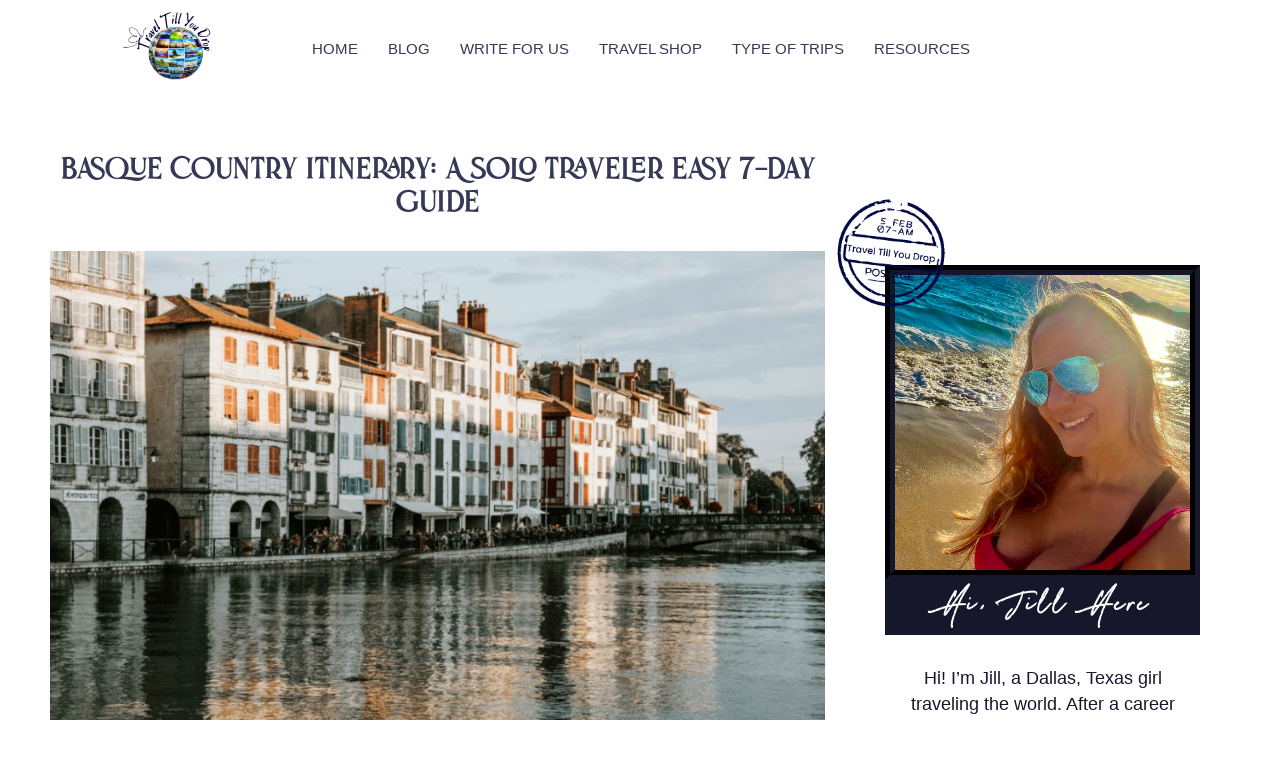

--- FILE ---
content_type: text/html; charset=utf8
request_url: https://traveltillyoudrop.com/basque-country-itinerary/
body_size: 54448
content:

<!DOCTYPE html>
<html lang="en-US" prefix="og: https://ogp.me/ns#">

<head>
	<meta charset="UTF-8">
	<meta name="viewport" content="width=device-width, initial-scale=1.0" />
		<link rel="preload" as="font" href="/wp-content/uploads/2023/10/Sebastian-Bobby.woff2" data-wpacu-preload-local-font="1" crossorigin>

<!-- Search Engine Optimization by Rank Math - https://rankmath.com/ -->
<title>Basque Country Itinerary: A Solo Traveler Easy 7-Day Guide</title>
<link rel="preload" as="font" href="https://traveltillyoudrop.com/wp-content/uploads/2023/10/Sebastian-Bobby.woff2" crossorigin>
<meta name="description" content="After reading this Basque Country Itinerary, you’ll be able to understand why Basque Country in Spain is a hidden gem waiting to be explored."/>
<meta name="robots" content="follow, index, max-snippet:-1, max-video-preview:-1, max-image-preview:large"/>
<link rel="canonical" href="https://traveltillyoudrop.com/basque-country-itinerary/" />
<meta property="og:locale" content="en_US" />
<meta property="og:type" content="article" />
<meta property="og:title" content="Basque Country Itinerary: A Solo Traveler Easy 7-Day Guide" />
<meta property="og:description" content="After reading this Basque Country Itinerary, you’ll be able to understand why Basque Country in Spain is a hidden gem waiting to be explored." />
<meta property="og:url" content="https://traveltillyoudrop.com/basque-country-itinerary/" />
<meta property="og:site_name" content="Travel Till You Drop" />
<meta property="article:tag" content="Basque Country Itinerary" />
<meta property="article:section" content="Adventure" />
<meta property="og:updated_time" content="2025-03-14T05:25:17+00:00" />
<meta property="og:image" content="https://traveltillyoudrop.com/wp-content/uploads/2023/08/Basque-Country-Itinerary.jpg" />
<meta property="og:image:secure_url" content="https://traveltillyoudrop.com/wp-content/uploads/2023/08/Basque-Country-Itinerary.jpg" />
<meta property="og:image:width" content="911" />
<meta property="og:image:height" content="599" />
<meta property="og:image:alt" content="Basque-Country-Itinerary" />
<meta property="og:image:type" content="image/jpeg" />
<meta property="article:published_time" content="2023-08-03T04:20:56+00:00" />
<meta property="article:modified_time" content="2025-03-14T05:25:17+00:00" />
<meta name="twitter:card" content="summary_large_image" />
<meta name="twitter:title" content="Basque Country Itinerary: A Solo Traveler Easy 7-Day Guide" />
<meta name="twitter:description" content="After reading this Basque Country Itinerary, you’ll be able to understand why Basque Country in Spain is a hidden gem waiting to be explored." />
<meta name="twitter:image" content="https://traveltillyoudrop.com/wp-content/uploads/2023/08/Basque-Country-Itinerary.jpg" />
<meta name="twitter:label1" content="Written by" />
<meta name="twitter:data1" content="jill charpia" />
<meta name="twitter:label2" content="Time to read" />
<meta name="twitter:data2" content="17 minutes" />
<!-- Optimized with WP Meteor v3.4.16 - https://wordpress.org/plugins/wp-meteor/ --><script data-wpmeteor-nooptimize="true" >var _wpmeteor={"gdpr":true,"rdelay":86400000,"preload":true,"elementor-animations":true,"elementor-pp":true,"v":"3.4.16","rest_url":"https:\/\/traveltillyoudrop.com\/wp-json\/"};(()=>{try{new MutationObserver(function(){}),new Promise(function(){}),Object.assign({},{}),document.fonts.ready.then(function(){})}catch{s="wpmeteordisable=1",i=document.location.href,i.match(/[?&]wpmeteordisable/)||(o="",i.indexOf("?")==-1?i.indexOf("#")==-1?o=i+"?"+s:o=i.replace("#","?"+s+"#"):i.indexOf("#")==-1?o=i+"&"+s:o=i.replace("#","&"+s+"#"),document.location.href=o)}var s,i,o;})();

</script><script data-wpmeteor-nooptimize="true" >(()=>{var v="addEventListener",ue="removeEventListener",p="getAttribute",L="setAttribute",pe="removeAttribute",N="hasAttribute",St="querySelector",F=St+"All",U="appendChild",Q="removeChild",fe="createElement",T="tagName",Ae="getOwnPropertyDescriptor",y="prototype",W="__lookupGetter__",Ee="__lookupSetter__",m="DOMContentLoaded",f="load",B="pageshow",me="error";var d=window,c=document,Te=c.documentElement;var $=console.error;var Ke=!0,X=class{constructor(){this.known=[]}init(){let t,n,s=(r,a)=>{if(Ke&&r&&r.fn&&!r.__wpmeteor){let o=function(i){return i===r?this:(c[v](m,l=>{i.call(c,r,l,"jQueryMock")}),this)};this.known.push([r,r.fn.ready,r.fn.init?.prototype?.ready]),r.fn.ready=o,r.fn.init?.prototype?.ready&&(r.fn.init.prototype.ready=o),r.__wpmeteor=!0}return r};window.jQuery||window.$,Object.defineProperty(window,"jQuery",{get(){return t},set(r){t=s(r,"jQuery")},configurable:!0}),Object.defineProperty(window,"$",{get(){return n},set(r){n=s(r,"$")},configurable:!0})}unmock(){this.known.forEach(([t,n,s])=>{t.fn.ready=n,t.fn.init?.prototype?.ready&&s&&(t.fn.init.prototype.ready=s)}),Ke=!1}};var ge="fpo:first-interaction",he="fpo:replay-captured-events";var Je="fpo:element-loaded",Se="fpo:images-loaded",M="fpo:the-end";var Z="click",V=window,Qe=V.addEventListener.bind(V),Xe=V.removeEventListener.bind(V),Ge="removeAttribute",ve="getAttribute",Gt="setAttribute",Ne=["touchstart","touchmove","touchend","touchcancel","keydown","wheel"],Ze=["mouseover","mouseout",Z],Nt=["touchstart","touchend","touchcancel","mouseover","mouseout",Z],R="data-wpmeteor-";var Ue="dispatchEvent",je=e=>{let t=new MouseEvent(Z,{view:e.view,bubbles:!0,cancelable:!0});return Object.defineProperty(t,"target",{writable:!1,value:e.target}),t},Be=class{static capture(){let t=!1,[,n,s]=`${window.Promise}`.split(/[\s[(){]+/s);if(V["__"+s+n])return;let r=[],a=o=>{if(o.target&&Ue in o.target){if(!o.isTrusted)return;if(o.cancelable&&!Ne.includes(o.type))try{o.preventDefault()}catch{}o.stopImmediatePropagation(),o.type===Z?r.push(je(o)):Nt.includes(o.type)&&r.push(o),o.target[Gt](R+o.type,!0),t||(t=!0,V[Ue](new CustomEvent(ge)))}};V.addEventListener(he,()=>{Ze.forEach(l=>Xe(l,a,{passive:!1,capture:!0})),Ne.forEach(l=>Xe(l,a,{passive:!0,capture:!0}));let o;for(;o=r.shift();){var i=o.target;i[ve](R+"touchstart")&&i[ve](R+"touchend")&&!i[ve](R+Z)?(i[ve](R+"touchmove")||r.push(je(o)),i[Ge](R+"touchstart"),i[Ge](R+"touchend")):i[Ge](R+o.type),i[Ue](o)}}),Ze.forEach(o=>Qe(o,a,{passive:!1,capture:!0})),Ne.forEach(o=>Qe(o,a,{passive:!0,capture:!0}))}};var et=Be;var j=class{constructor(){this.l=[]}emit(t,n=null){this.l[t]&&this.l[t].forEach(s=>s(n))}on(t,n){this.l[t]||=[],this.l[t].push(n)}off(t,n){this.l[t]=(this.l[t]||[]).filter(s=>s!==n)}};var D=new j;var ye=c[fe]("span");ye[L]("id","elementor-device-mode");ye[L]("class","elementor-screen-only");var Ut=!1,tt=()=>(Ut||c.body[U](ye),getComputedStyle(ye,":after").content.replace(/"/g,""));var rt=e=>e[p]("class")||"",nt=(e,t)=>e[L]("class",t),st=()=>{d[v](f,function(){let e=tt(),t=Math.max(Te.clientWidth||0,d.innerWidth||0),n=Math.max(Te.clientHeight||0,d.innerHeight||0),s=["_animation_"+e,"animation_"+e,"_animation","_animation","animation"];Array.from(c[F](".elementor-invisible")).forEach(r=>{let a=r.getBoundingClientRect();if(a.top+d.scrollY<=n&&a.left+d.scrollX<t)try{let i=JSON.parse(r[p]("data-settings"));if(i.trigger_source)return;let l=i._animation_delay||i.animation_delay||0,u,E;for(var o=0;o<s.length;o++)if(i[s[o]]){E=s[o],u=i[E];break}if(u){let q=rt(r),J=u==="none"?q:q+" animated "+u,At=setTimeout(()=>{nt(r,J.replace(/\belementor-invisible\b/,"")),s.forEach(Tt=>delete i[Tt]),r[L]("data-settings",JSON.stringify(i))},l);D.on("fi",()=>{clearTimeout(At),nt(r,rt(r).replace(new RegExp("\b"+u+"\b"),""))})}}catch(i){console.error(i)}})})};var ot="data-in-mega_smartmenus",it=()=>{let e=c[fe]("div");e.innerHTML='<span class="sub-arrow --wp-meteor"><i class="fa" aria-hidden="true"></i></span>';let t=e.firstChild,n=s=>{let r=[];for(;s=s.previousElementSibling;)r.push(s);return r};c[v](m,function(){Array.from(c[F](".pp-advanced-menu ul")).forEach(s=>{if(s[p](ot))return;(s[p]("class")||"").match(/\bmega-menu\b/)&&s[F]("ul").forEach(o=>{o[L](ot,!0)});let r=n(s),a=r.filter(o=>o).filter(o=>o[T]==="A").pop();if(a||(a=r.map(o=>Array.from(o[F]("a"))).filter(o=>o).flat().pop()),a){let o=t.cloneNode(!0);a[U](o),new MutationObserver(l=>{l.forEach(({addedNodes:u})=>{u.forEach(E=>{if(E.nodeType===1&&E[T]==="SPAN")try{a[Q](o)}catch{}})})}).observe(a,{childList:!0})}})})};var w="readystatechange",A="message";var Y="SCRIPT",g="data-wpmeteor-",b=Object.defineProperty,Ve=Object.defineProperties,P="javascript/blocked",Pe=/^\s*(application|text)\/javascript|module\s*$/i,mt="requestAnimationFrame",gt="requestIdleCallback",ie="setTimeout",Ie="__dynamic",I=d.constructor.name+"::",ce=c.constructor.name+"::",ht=function(e,t){t=t||d;for(var n=0;n<this.length;n++)e.call(t,this[n],n,this)};"NodeList"in d&&!NodeList[y].forEach&&(NodeList[y].forEach=ht);"HTMLCollection"in d&&!HTMLCollection[y].forEach&&(HTMLCollection[y].forEach=ht);_wpmeteor["elementor-animations"]&&st(),_wpmeteor["elementor-pp"]&&it();var _e=[],Le=[],ee=[],se=!1,k=[],h={},He=!1,Bt=0,H=c.visibilityState==="visible"?d[mt]:d[ie],vt=d[gt]||H;c[v]("visibilitychange",()=>{H=c.visibilityState==="visible"?d[mt]:d[ie],vt=d[gt]||H});var C=d[ie],De,z=["src","type"],x=Object,te="definePropert";x[te+"y"]=(e,t,n)=>{if(e===d&&["jQuery","onload"].indexOf(t)>=0||(e===c||e===c.body)&&["readyState","write","writeln","on"+w].indexOf(t)>=0)return["on"+w,"on"+f].indexOf(t)&&n.set&&(h["on"+w]=h["on"+w]||[],h["on"+w].push(n.set)),e;if(e instanceof HTMLScriptElement&&z.indexOf(t)>=0){if(!e[t+"__def"]){let s=x[Ae](e,t);b(e,t,{set(r){return e[t+"__set"]?e[t+"__set"].call(e,r):s.set.call(e,r)},get(){return e[t+"__get"]?e[t+"__get"].call(e):s.get.call(e)}}),e[t+"__def"]=!0}return n.get&&(e[t+"__get"]=n.get),n.set&&(e[t+"__set"]=n.set),e}return b(e,t,n)};x[te+"ies"]=(e,t)=>{for(let n in t)x[te+"y"](e,n,t[n]);for(let n of x.getOwnPropertySymbols(t))x[te+"y"](e,n,t[n]);return e};var qe=EventTarget[y][v],yt=EventTarget[y][ue],ae=qe.bind(c),Ct=yt.bind(c),G=qe.bind(d),_t=yt.bind(d),Lt=Document[y].createElement,le=Lt.bind(c),de=c.__proto__[W]("readyState").bind(c),ct="loading";b(c,"readyState",{get(){return ct},set(e){return ct=e}});var at=e=>k.filter(([t,,n],s)=>{if(!(e.indexOf(t.type)<0)){n||(n=t.target);try{let r=n.constructor.name+"::"+t.type;for(let a=0;a<h[r].length;a++)if(h[r][a]){let o=r+"::"+s+"::"+a;if(!xe[o])return!0}}catch{}}}).length,oe,xe={},K=e=>{k.forEach(([t,n,s],r)=>{if(!(e.indexOf(t.type)<0)){s||(s=t.target);try{let a=s.constructor.name+"::"+t.type;if((h[a]||[]).length)for(let o=0;o<h[a].length;o++){let i=h[a][o];if(i){let l=a+"::"+r+"::"+o;if(!xe[l]){xe[l]=!0,c.readyState=n,oe=a;try{Bt++,!i[y]||i[y].constructor===i?i.bind(s)(t):i(t)}catch(u){$(u,i)}oe=null}}}}catch(a){$(a)}}})};ae(m,e=>{k.push([new e.constructor(m,e),de(),c])});ae(w,e=>{k.push([new e.constructor(w,e),de(),c])});G(m,e=>{k.push([new e.constructor(m,e),de(),d])});G(f,e=>{He=!0,k.push([new e.constructor(f,e),de(),d]),O||K([m,w,A,f,B])});G(B,e=>{k.push([new e.constructor(B,e),de(),d]),O||K([m,w,A,f,B])});var wt=e=>{k.push([e,c.readyState,d])},Ot=d[W]("onmessage"),Rt=d[Ee]("onmessage"),Pt=()=>{_t(A,wt),(h[I+"message"]||[]).forEach(e=>{G(A,e)}),b(d,"onmessage",{get:Ot,set:Rt})};G(A,wt);var Dt=new X;Dt.init();var Fe=()=>{!O&&!se&&(O=!0,c.readyState="loading",H($e),H(S)),He||G(f,()=>{Fe()})};G(ge,()=>{Fe()});D.on(Se,()=>{Fe()});_wpmeteor.rdelay>=0&&et.capture();var re=[-1],Ce=e=>{re=re.filter(t=>t!==e.target),re.length||C(D.emit.bind(D,M))};var O=!1,S=()=>{let e=_e.shift();if(e)e[p](g+"src")?e[N]("async")||e[Ie]?(e.isConnected&&(re.push(e),setTimeout(Ce,1e3,{target:e})),Oe(e,Ce),C(S)):Oe(e,C.bind(null,S)):(e.origtype==P&&Oe(e),C(S));else if(Le.length)_e.push(...Le),Le.length=0,C(S);else if(at([m,w,A]))K([m,w,A]),C(S);else if(He)if(at([f,B,A]))K([f,B,A]),C(S);else if(re.length>1)vt(S);else if(ee.length)_e.push(...ee),ee.length=0,C(S);else{if(d.RocketLazyLoadScripts)try{RocketLazyLoadScripts.run()}catch(t){$(t)}c.readyState="complete",Pt(),Dt.unmock(),O=!1,se=!0,d[ie](()=>Ce({target:-1}))}else O=!1},xt=e=>{let t=le(Y),n=e.attributes;for(var s=n.length-1;s>=0;s--)n[s].name.startsWith(g)||t[L](n[s].name,n[s].value);let r=e[p](g+"type");r?t.type=r:t.type="text/javascript",(e.textContent||"").match(/^\s*class RocketLazyLoadScripts/)?t.textContent=e.textContent.replace(/^\s*class\s*RocketLazyLoadScripts/,"window.RocketLazyLoadScripts=class").replace("RocketLazyLoadScripts.run();",""):t.textContent=e.textContent;for(let a of["onload","onerror","onreadystatechange"])e[a]&&(t[a]=e[a]);return t},Oe=(e,t)=>{let n=e[p](g+"src");if(n){let s=qe.bind(e);e.isConnected&&t&&(s(f,t),s(me,t)),e.origtype=e[p](g+"type")||"text/javascript",e.origsrc=n,(!e.isConnected||e[N]("nomodule")||e.type&&!Pe.test(e.type))&&t&&t(new Event(f,{target:e}))}else e.origtype===P?(e.origtype=e[p](g+"type")||"text/javascript",e[pe]("integrity"),e.textContent=e.textContent+`
`):t&&t(new Event(f,{target:e}))},We=(e,t)=>{let n=(h[e]||[]).indexOf(t);if(n>=0)return h[e][n]=void 0,!0},lt=(e,t,...n)=>{if("HTMLDocument::"+m==oe&&e===m&&!t.toString().match(/jQueryMock/)){D.on(M,c[v].bind(c,e,t,...n));return}if(t&&(e===m||e===w)){let s=ce+e;h[s]=h[s]||[],h[s].push(t),se&&K([e]);return}return ae(e,t,...n)},dt=(e,t,...n)=>{if(e===m){let s=ce+e;We(s,t)}return Ct(e,t,...n)};Ve(c,{[v]:{get(){return lt},set(){return lt}},[ue]:{get(){return dt},set(){return dt}}});var ne=c.createDocumentFragment(),$e=()=>{ne.hasChildNodes()&&(c.head[U](ne),ne=c.createDocumentFragment())},ut={},we=e=>{if(e)try{let t=new URL(e,c.location.href),n=t.origin;if(n&&!ut[n]&&c.location.host!==t.host){let s=le("link");s.rel="preconnect",s.href=n,ne[U](s),ut[n]=!0,O&&H($e)}}catch{}},be={},kt=(e,t,n,s)=>{let r=le("link");r.rel=t?"modulepre"+f:"pre"+f,r.as="script",n&&r[L]("crossorigin",n),s&&r[L]("integrity",s);try{e=new URL(e,c.location.href).href}catch{}r.href=e,ne[U](r),be[e]=!0,O&&H($e)},ke=function(...e){let t=le(...e);if(!e||e[0].toUpperCase()!==Y||!O)return t;let n=t[L].bind(t),s=t[p].bind(t),r=t[pe].bind(t),a=t[N].bind(t),o=t[W]("attributes").bind(t);return z.forEach(i=>{let l=t[W](i).bind(t),u=t[Ee](i).bind(t);x[te+"y"](t,i,{set(E){return i==="type"&&E&&!Pe.test(E)?n(i,E):((i==="src"&&E||i==="type"&&E&&t.origsrc)&&n("type",P),E?n(g+i,E):r(g+i))},get(){let E=t[p](g+i);if(i==="src")try{return new URL(E,c.location.href).href}catch{}return E}}),b(t,"orig"+i,{set(E){return u(E)},get(){return l()}})}),t[L]=function(i,l){if(z.includes(i))return i==="type"&&l&&!Pe.test(l)?n(i,l):((i==="src"&&l||i==="type"&&l&&t.origsrc)&&n("type",P),l?n(g+i,l):r(g+i));n(i,l)},t[p]=function(i){let l=z.indexOf(i)>=0?s(g+i):s(i);if(i==="src")try{return new URL(l,c.location.href).href}catch{}return l},t[N]=function(i){return z.indexOf(i)>=0?a(g+i):a(i)},b(t,"attributes",{get(){return[...o()].filter(l=>l.name!=="type").map(l=>({name:l.name.match(new RegExp(g))?l.name.replace(g,""):l.name,value:l.value}))}}),t[Ie]=!0,t};Object.defineProperty(Document[y],"createElement",{set(e){e!==ke&&(De=e)},get(){return De||ke}});var Re=new Set,ze=new MutationObserver(e=>{e.forEach(({removedNodes:t,addedNodes:n,target:s})=>{t.forEach(r=>{r.nodeType===1&&Y===r[T]&&"origtype"in r&&Re.delete(r)}),n.forEach(r=>{if(r.nodeType===1)if(Y===r[T]){if("origtype"in r){if(r.origtype!==P)return}else if(r[p]("type")!==P)return;"origtype"in r||z.forEach(o=>{let i=r[W](o).bind(r),l=r[Ee](o).bind(r);b(r,"orig"+o,{set(u){return l(u)},get(){return i()}})});let a=r[p](g+"src");if(Re.has(r)&&$("Inserted twice",r),r.parentNode){Re.add(r);let o=r[p](g+"type");(a||"").match(/\/gtm.js\?/)||r[N]("async")||r[Ie]?(ee.push(r),we(a)):r[N]("defer")||o==="module"?(Le.push(r),we(a)):(a&&!r[N]("nomodule")&&!be[a]&&kt(a,o==="module",r[N]("crossorigin")&&r[p]("crossorigin"),r[p]("integrity")),_e.push(r))}else r[v](f,o=>o.target.parentNode[Q](o.target)),r[v](me,o=>o.target.parentNode[Q](o.target)),s[U](r)}else r[T]==="LINK"&&r[p]("as")==="script"&&(be[r[p]("href")]=!0)})})}),bt={childList:!0,subtree:!0};ze.observe(c.documentElement,bt);var Mt=HTMLElement[y].attachShadow;HTMLElement[y].attachShadow=function(e){let t=Mt.call(this,e);return e.mode==="open"&&ze.observe(t,bt),t};(()=>{let e=x[Ae](HTMLIFrameElement[y],"src");b(HTMLIFrameElement[y],"src",{get(){return this.dataset.fpoSrc?this.dataset.fpoSrc:e.get.call(this)},set(t){delete this.dataset.fpoSrc,e.set.call(this,t)}})})();D.on(M,()=>{(!De||De===ke)&&(Document[y].createElement=Lt,ze.disconnect()),dispatchEvent(new CustomEvent(he)),dispatchEvent(new CustomEvent(M))});var Me=e=>{let t,n;!c.currentScript||!c.currentScript.parentNode?(t=c.body,n=t.lastChild):(n=c.currentScript,t=n.parentNode);try{let s=le("div");s.innerHTML=e,Array.from(s.childNodes).forEach(r=>{r.nodeName===Y?t.insertBefore(xt(r),n):t.insertBefore(r,n)})}catch(s){$(s)}},pt=e=>Me(e+`
`);Ve(c,{write:{get(){return Me},set(e){return Me=e}},writeln:{get(){return pt},set(e){return pt=e}}});var ft=(e,t,...n)=>{if(I+m==oe&&e===m&&!t.toString().match(/jQueryMock/)){D.on(M,d[v].bind(d,e,t,...n));return}if(I+f==oe&&e===f){D.on(M,d[v].bind(d,e,t,...n));return}if(t&&(e===f||e===B||e===m||e===A&&!se)){let s=e===m?ce+e:I+e;h[s]=h[s]||[],h[s].push(t),se&&K([e]);return}return G(e,t,...n)},Et=(e,t,...n)=>{if(e===f||e===m||e===B){let s=e===m?ce+e:I+e;We(s,t)}return _t(e,t,...n)};Ve(d,{[v]:{get(){return ft},set(){return ft}},[ue]:{get(){return Et},set(){return Et}}});var Ye=e=>{let t;return{get(){return t},set(n){return t&&We(e,n),h[e]=h[e]||[],h[e].push(n),t=n}}};G(Je,e=>{let{target:t,event:n}=e.detail,s=t===d?c.body:t,r=s[p](g+"on"+n.type);s[pe](g+"on"+n.type);try{let a=new Function("event",r);t===d?d[v](f,a.bind(t,n)):a.call(t,n)}catch(a){console.err(a)}});{let e=Ye(I+f);b(d,"onload",e),ae(m,()=>{b(c.body,"onload",e)})}b(c,"onreadystatechange",Ye(ce+w));b(d,"onmessage",Ye(I+A));(()=>{let e=d.innerHeight,t=d.innerWidth,n=r=>{let o={"4g":1250,"3g":2500,"2g":2500}[(navigator.connection||{}).effectiveType]||0,i=r.getBoundingClientRect(),l={top:-1*e-o,left:-1*t-o,bottom:e+o,right:t+o};return!(i.left>=l.right||i.right<=l.left||i.top>=l.bottom||i.bottom<=l.top)},s=(r=!0)=>{let a=1,o=-1,i={},l=()=>{o++,--a||d[ie](D.emit.bind(D,Se),_wpmeteor.rdelay)};Array.from(c.getElementsByTagName("*")).forEach(u=>{let E,q,J;if(u[T]==="IMG"){let _=u.currentSrc||u.src;_&&!i[_]&&!_.match(/^data:/i)&&((u.loading||"").toLowerCase()!=="lazy"||n(u))&&(E=_)}else if(u[T]===Y)we(u[p](g+"src"));else if(u[T]==="LINK"&&u[p]("as")==="script"&&["pre"+f,"modulepre"+f].indexOf(u[p]("rel"))>=0)be[u[p]("href")]=!0;else if((q=d.getComputedStyle(u))&&(J=(q.backgroundImage||"").match(/^url\s*\((.*?)\)/i))&&(J||[]).length){let _=J[0].slice(4,-1).replace(/"/g,"");!i[_]&&!_.match(/^data:/i)&&(E=_)}if(E){i[E]=!0;let _=new Image;r&&(a++,_[v](f,l),_[v](me,l)),_.src=E}}),c.fonts.ready.then(()=>{l()})};_wpmeteor.rdelay===0?ae(m,s):G(f,s)})();})();
//1.0.42

</script><script type="application/ld+json" class="rank-math-schema">{"@context":"https://schema.org","@graph":[{"@type":"Organization","@id":"https://traveltillyoudrop.com/#organization","name":"Travel Till You Drop","url":"https://traveltillyoudrop.com","email":"askbbl2016@gmail.com","logo":{"@type":"ImageObject","@id":"https://traveltillyoudrop.com/#logo","url":"https://traveltillyoudrop.com/wp-content/uploads/2023/01/cropped-travel-mob-logo-300x237-1-150x150.webp","contentUrl":"https://traveltillyoudrop.com/wp-content/uploads/2023/01/cropped-travel-mob-logo-300x237-1-150x150.webp","caption":"Travel Till You Drop","inLanguage":"en-US"}},{"@type":"WebSite","@id":"https://traveltillyoudrop.com/#website","url":"https://traveltillyoudrop.com","name":"Travel Till You Drop","publisher":{"@id":"https://traveltillyoudrop.com/#organization"},"inLanguage":"en-US"},{"@type":"ImageObject","@id":"https://traveltillyoudrop.com/wp-content/uploads/2023/08/Basque-Country-Itinerary.jpg","url":"https://traveltillyoudrop.com/wp-content/uploads/2023/08/Basque-Country-Itinerary.jpg","width":"911","height":"599","caption":"Basque-Country-Itinerary","inLanguage":"en-US"},{"@type":"BreadcrumbList","@id":"https://traveltillyoudrop.com/basque-country-itinerary/#breadcrumb","itemListElement":[{"@type":"ListItem","position":"1","item":{"@id":"https://traveltillyoudrop.com","name":"Home"}},{"@type":"ListItem","position":"2","item":{"@id":"https://traveltillyoudrop.com/category/adventure/","name":"Adventure"}},{"@type":"ListItem","position":"3","item":{"@id":"https://traveltillyoudrop.com/basque-country-itinerary/","name":"Basque Country Itinerary: A Solo Traveler Easy 7-Day Guide"}}]},{"@type":"WebPage","@id":"https://traveltillyoudrop.com/basque-country-itinerary/#webpage","url":"https://traveltillyoudrop.com/basque-country-itinerary/","name":"Basque Country Itinerary: A Solo Traveler Easy 7-Day Guide","datePublished":"2023-08-03T04:20:56+00:00","dateModified":"2025-03-14T05:25:17+00:00","isPartOf":{"@id":"https://traveltillyoudrop.com/#website"},"primaryImageOfPage":{"@id":"https://traveltillyoudrop.com/wp-content/uploads/2023/08/Basque-Country-Itinerary.jpg"},"inLanguage":"en-US","breadcrumb":{"@id":"https://traveltillyoudrop.com/basque-country-itinerary/#breadcrumb"}},{"@type":"Person","@id":"https://traveltillyoudrop.com/author/jillc/","name":"jill charpia","description":"she is owner of travel till you drop website. founder of the traveling blog.","url":"https://traveltillyoudrop.com/author/jillc/","image":{"@type":"ImageObject","@id":"https://secure.gravatar.com/avatar/2f2396e295e3b4fceed041e154e532a33fe2f86e937a3f15edc71dcd5c94d530?s=96&amp;d=mm&amp;r=g","url":"https://secure.gravatar.com/avatar/2f2396e295e3b4fceed041e154e532a33fe2f86e937a3f15edc71dcd5c94d530?s=96&amp;d=mm&amp;r=g","caption":"jill charpia","inLanguage":"en-US"},"sameAs":["https://traveltillyoudrop.com"],"worksFor":{"@id":"https://traveltillyoudrop.com/#organization"}},{"@type":"BlogPosting","headline":"Basque Country Itinerary: A Solo Traveler Easy 7-Day Guide","keywords":"Basque Country Itinerary","datePublished":"2023-08-03T04:20:56+00:00","dateModified":"2025-03-14T05:25:17+00:00","articleSection":"Adventure, Destinations &amp; Budget Travel, Girls' Trips","author":{"@id":"https://traveltillyoudrop.com/author/jillc/","name":"jill charpia"},"publisher":{"@id":"https://traveltillyoudrop.com/#organization"},"description":"After reading this Basque Country Itinerary, you\u2019ll be able to understand why Basque Country in Spain is a hidden gem waiting to be explored.","name":"Basque Country Itinerary: A Solo Traveler Easy 7-Day Guide","@id":"https://traveltillyoudrop.com/basque-country-itinerary/#richSnippet","isPartOf":{"@id":"https://traveltillyoudrop.com/basque-country-itinerary/#webpage"},"image":{"@id":"https://traveltillyoudrop.com/wp-content/uploads/2023/08/Basque-Country-Itinerary.jpg"},"inLanguage":"en-US","mainEntityOfPage":{"@id":"https://traveltillyoudrop.com/basque-country-itinerary/#webpage"}}]}</script>
<!-- /Rank Math WordPress SEO plugin -->

<link rel='dns-prefetch' href='//maps.googleapis.com' />
<link rel='dns-prefetch' href='//maps.gstatic.com' />
<link rel='dns-prefetch' href='//fonts.googleapis.com' />
<link rel='dns-prefetch' href='//fonts.gstatic.com' />
<link rel='dns-prefetch' href='//ajax.googleapis.com' />
<link rel='dns-prefetch' href='//apis.google.com' />
<link rel='dns-prefetch' href='//google-analytics.com' />
<link rel='dns-prefetch' href='//www.google-analytics.com' />
<link rel='dns-prefetch' href='//ssl.google-analytics.com' />
<link rel='dns-prefetch' href='//youtube.com' />
<link rel='dns-prefetch' href='//api.pinterest.com' />
<link rel='dns-prefetch' href='//cdnjs.cloudflare.com' />
<link rel='dns-prefetch' href='//pixel.wp.com' />
<link rel='dns-prefetch' href='//connect.facebook.net' />
<link rel='dns-prefetch' href='//platform.twitter.com' />
<link rel='dns-prefetch' href='//syndication.twitter.com' />
<link rel='dns-prefetch' href='//platform.instagram.com' />
<link rel='dns-prefetch' href='//disqus.com' />
<link rel='dns-prefetch' href='//sitename.disqus.com' />
<link rel='dns-prefetch' href='//s7.addthis.com' />
<link rel='dns-prefetch' href='//platform.linkedin.com' />
<link rel='dns-prefetch' href='//w.sharethis.com' />
<link rel='dns-prefetch' href='//s0.wp.com' />
<link rel='dns-prefetch' href='//s.gravatar.com' />
<link rel='dns-prefetch' href='//stats.wp.com' />
<link rel='dns-prefetch' href='//www.googletagmanager.com' />
<link href='https://fonts.gstatic.com' crossorigin rel='preconnect' />
<link rel="alternate" type="application/rss+xml" title="Travel Till You Drop &raquo; Feed" href="https://traveltillyoudrop.com/feed/" />
<link rel="alternate" type="application/rss+xml" title="Travel Till You Drop &raquo; Comments Feed" href="https://traveltillyoudrop.com/comments/feed/" />
			<script  type="javascript/blocked" data-wpmeteor-type="text/javascript" >document.documentElement.classList.remove( 'no-js' );</script>
			<link rel="alternate" title="oEmbed (JSON)" type="application/json+oembed" href="https://traveltillyoudrop.com/wp-json/oembed/1.0/embed?url=https%3A%2F%2Ftraveltillyoudrop.com%2Fbasque-country-itinerary%2F" />
<link rel="alternate" title="oEmbed (XML)" type="text/xml+oembed" href="https://traveltillyoudrop.com/wp-json/oembed/1.0/embed?url=https%3A%2F%2Ftraveltillyoudrop.com%2Fbasque-country-itinerary%2F&#038;format=xml" />
<link rel="alternate" type="application/rss+xml" title="Travel Till You Drop &raquo; Stories Feed" href="https://traveltillyoudrop.com/web-stories/feed/"><style id='wp-img-auto-sizes-contain-inline-css'>
img:is([sizes=auto i],[sizes^="auto," i]){contain-intrinsic-size:3000px 1500px}
/*# sourceURL=wp-img-auto-sizes-contain-inline-css */
</style>
<link rel='stylesheet' id='wpacu-combined-css-head-1' href='https://traveltillyoudrop.com/wp-content/cache/asset-cleanup/css/head-0cf8a806d2cda0929b812141618fc23d0818d894.css' type='text/css' media='all' />


<style id='cf-frontend-style-inline-css'>
@font-face{font-family:'Poppins';font-style:normal;font-weight:400;font-display:fallback;src:url('https://traveltillyoudrop.com/wp-content/bcf-fonts/Poppins/poppins-400-normal0.woff2') format('woff2'),
url('https://traveltillyoudrop.com/wp-content/bcf-fonts/Poppins/poppins-400-normal1.woff2') format('woff2'),
url('https://traveltillyoudrop.com/wp-content/bcf-fonts/Poppins/poppins-400-normal2.woff2') format('woff2');}
@font-face{font-family:'Sebastian Bobby Slanted';font-weight:100;font-display:auto;src:url('https://traveltillyoudrop.com/wp-content/uploads/2023/01/Sebastian-Bobby-Slanted.otf') format('OpenType');}
@font-face{font-family:'Sebastian Bobby Alt Slanted';font-weight:100;font-display:auto;src:url('https://traveltillyoudrop.com/wp-content/uploads/2023/01/Sebastian-Bobby-Alt-Slanted.otf') format('OpenType');}
@font-face{font-family:'Sebastian Bobby Alt';font-weight:100;font-display:auto;src:url('https://traveltillyoudrop.com/wp-content/uploads/2023/01/Sebastian-Bobby-Alt.otf') format('OpenType');}
@font-face{font-family:'Sebastian Bobby';font-weight:100;font-display:auto;src:url('https://traveltillyoudrop.com/wp-content/uploads/2023/01/Sebastian-Bobby.otf') format('OpenType');}
@font-face{font-family:'Brand.woff';font-weight:400;font-display:auto;src:url('https://traveltillyoudrop.com/wp-content/uploads/2023/01/Brand.woff') format('woff');}
/*# sourceURL=cf-frontend-style-inline-css */
</style>

<style id='classic-theme-styles-inline-css'>
/*! This file is auto-generated */
.wp-block-button__link{color:#fff;background-color:#32373c;border-radius:9999px;box-shadow:none;text-decoration:none;padding:calc(.667em + 2px) calc(1.333em + 2px);font-size:1.125em}.wp-block-file__button{background:#32373c;color:#fff;text-decoration:none}
/*# sourceURL=/wp-includes/css/classic-themes.min.css */
</style>






<style id='global-styles-inline-css'>
:root{--wp--preset--aspect-ratio--square: 1;--wp--preset--aspect-ratio--4-3: 4/3;--wp--preset--aspect-ratio--3-4: 3/4;--wp--preset--aspect-ratio--3-2: 3/2;--wp--preset--aspect-ratio--2-3: 2/3;--wp--preset--aspect-ratio--16-9: 16/9;--wp--preset--aspect-ratio--9-16: 9/16;--wp--preset--color--black: #000000;--wp--preset--color--cyan-bluish-gray: #abb8c3;--wp--preset--color--white: #ffffff;--wp--preset--color--pale-pink: #f78da7;--wp--preset--color--vivid-red: #cf2e2e;--wp--preset--color--luminous-vivid-orange: #ff6900;--wp--preset--color--luminous-vivid-amber: #fcb900;--wp--preset--color--light-green-cyan: #7bdcb5;--wp--preset--color--vivid-green-cyan: #00d084;--wp--preset--color--pale-cyan-blue: #8ed1fc;--wp--preset--color--vivid-cyan-blue: #0693e3;--wp--preset--color--vivid-purple: #9b51e0;--wp--preset--color--theme-palette-1: var(--global-palette1);--wp--preset--color--theme-palette-2: var(--global-palette2);--wp--preset--color--theme-palette-3: var(--global-palette3);--wp--preset--color--theme-palette-4: var(--global-palette4);--wp--preset--color--theme-palette-5: var(--global-palette5);--wp--preset--color--theme-palette-6: var(--global-palette6);--wp--preset--color--theme-palette-7: var(--global-palette7);--wp--preset--color--theme-palette-8: var(--global-palette8);--wp--preset--color--theme-palette-9: var(--global-palette9);--wp--preset--color--theme-palette-10: var(--global-palette10);--wp--preset--color--theme-palette-11: var(--global-palette11);--wp--preset--color--theme-palette-12: var(--global-palette12);--wp--preset--color--theme-palette-13: var(--global-palette13);--wp--preset--color--theme-palette-14: var(--global-palette14);--wp--preset--color--theme-palette-15: var(--global-palette15);--wp--preset--gradient--vivid-cyan-blue-to-vivid-purple: linear-gradient(135deg,rgb(6,147,227) 0%,rgb(155,81,224) 100%);--wp--preset--gradient--light-green-cyan-to-vivid-green-cyan: linear-gradient(135deg,rgb(122,220,180) 0%,rgb(0,208,130) 100%);--wp--preset--gradient--luminous-vivid-amber-to-luminous-vivid-orange: linear-gradient(135deg,rgb(252,185,0) 0%,rgb(255,105,0) 100%);--wp--preset--gradient--luminous-vivid-orange-to-vivid-red: linear-gradient(135deg,rgb(255,105,0) 0%,rgb(207,46,46) 100%);--wp--preset--gradient--very-light-gray-to-cyan-bluish-gray: linear-gradient(135deg,rgb(238,238,238) 0%,rgb(169,184,195) 100%);--wp--preset--gradient--cool-to-warm-spectrum: linear-gradient(135deg,rgb(74,234,220) 0%,rgb(151,120,209) 20%,rgb(207,42,186) 40%,rgb(238,44,130) 60%,rgb(251,105,98) 80%,rgb(254,248,76) 100%);--wp--preset--gradient--blush-light-purple: linear-gradient(135deg,rgb(255,206,236) 0%,rgb(152,150,240) 100%);--wp--preset--gradient--blush-bordeaux: linear-gradient(135deg,rgb(254,205,165) 0%,rgb(254,45,45) 50%,rgb(107,0,62) 100%);--wp--preset--gradient--luminous-dusk: linear-gradient(135deg,rgb(255,203,112) 0%,rgb(199,81,192) 50%,rgb(65,88,208) 100%);--wp--preset--gradient--pale-ocean: linear-gradient(135deg,rgb(255,245,203) 0%,rgb(182,227,212) 50%,rgb(51,167,181) 100%);--wp--preset--gradient--electric-grass: linear-gradient(135deg,rgb(202,248,128) 0%,rgb(113,206,126) 100%);--wp--preset--gradient--midnight: linear-gradient(135deg,rgb(2,3,129) 0%,rgb(40,116,252) 100%);--wp--preset--font-size--small: var(--global-font-size-small);--wp--preset--font-size--medium: var(--global-font-size-medium);--wp--preset--font-size--large: var(--global-font-size-large);--wp--preset--font-size--x-large: 42px;--wp--preset--font-size--larger: var(--global-font-size-larger);--wp--preset--font-size--xxlarge: var(--global-font-size-xxlarge);--wp--preset--spacing--20: 0.44rem;--wp--preset--spacing--30: 0.67rem;--wp--preset--spacing--40: 1rem;--wp--preset--spacing--50: 1.5rem;--wp--preset--spacing--60: 2.25rem;--wp--preset--spacing--70: 3.38rem;--wp--preset--spacing--80: 5.06rem;--wp--preset--shadow--natural: 6px 6px 9px rgba(0, 0, 0, 0.2);--wp--preset--shadow--deep: 12px 12px 50px rgba(0, 0, 0, 0.4);--wp--preset--shadow--sharp: 6px 6px 0px rgba(0, 0, 0, 0.2);--wp--preset--shadow--outlined: 6px 6px 0px -3px rgb(255, 255, 255), 6px 6px rgb(0, 0, 0);--wp--preset--shadow--crisp: 6px 6px 0px rgb(0, 0, 0);}:where(.is-layout-flex){gap: 0.5em;}:where(.is-layout-grid){gap: 0.5em;}body .is-layout-flex{display: flex;}.is-layout-flex{flex-wrap: wrap;align-items: center;}.is-layout-flex > :is(*, div){margin: 0;}body .is-layout-grid{display: grid;}.is-layout-grid > :is(*, div){margin: 0;}:where(.wp-block-columns.is-layout-flex){gap: 2em;}:where(.wp-block-columns.is-layout-grid){gap: 2em;}:where(.wp-block-post-template.is-layout-flex){gap: 1.25em;}:where(.wp-block-post-template.is-layout-grid){gap: 1.25em;}.has-black-color{color: var(--wp--preset--color--black) !important;}.has-cyan-bluish-gray-color{color: var(--wp--preset--color--cyan-bluish-gray) !important;}.has-white-color{color: var(--wp--preset--color--white) !important;}.has-pale-pink-color{color: var(--wp--preset--color--pale-pink) !important;}.has-vivid-red-color{color: var(--wp--preset--color--vivid-red) !important;}.has-luminous-vivid-orange-color{color: var(--wp--preset--color--luminous-vivid-orange) !important;}.has-luminous-vivid-amber-color{color: var(--wp--preset--color--luminous-vivid-amber) !important;}.has-light-green-cyan-color{color: var(--wp--preset--color--light-green-cyan) !important;}.has-vivid-green-cyan-color{color: var(--wp--preset--color--vivid-green-cyan) !important;}.has-pale-cyan-blue-color{color: var(--wp--preset--color--pale-cyan-blue) !important;}.has-vivid-cyan-blue-color{color: var(--wp--preset--color--vivid-cyan-blue) !important;}.has-vivid-purple-color{color: var(--wp--preset--color--vivid-purple) !important;}.has-black-background-color{background-color: var(--wp--preset--color--black) !important;}.has-cyan-bluish-gray-background-color{background-color: var(--wp--preset--color--cyan-bluish-gray) !important;}.has-white-background-color{background-color: var(--wp--preset--color--white) !important;}.has-pale-pink-background-color{background-color: var(--wp--preset--color--pale-pink) !important;}.has-vivid-red-background-color{background-color: var(--wp--preset--color--vivid-red) !important;}.has-luminous-vivid-orange-background-color{background-color: var(--wp--preset--color--luminous-vivid-orange) !important;}.has-luminous-vivid-amber-background-color{background-color: var(--wp--preset--color--luminous-vivid-amber) !important;}.has-light-green-cyan-background-color{background-color: var(--wp--preset--color--light-green-cyan) !important;}.has-vivid-green-cyan-background-color{background-color: var(--wp--preset--color--vivid-green-cyan) !important;}.has-pale-cyan-blue-background-color{background-color: var(--wp--preset--color--pale-cyan-blue) !important;}.has-vivid-cyan-blue-background-color{background-color: var(--wp--preset--color--vivid-cyan-blue) !important;}.has-vivid-purple-background-color{background-color: var(--wp--preset--color--vivid-purple) !important;}.has-black-border-color{border-color: var(--wp--preset--color--black) !important;}.has-cyan-bluish-gray-border-color{border-color: var(--wp--preset--color--cyan-bluish-gray) !important;}.has-white-border-color{border-color: var(--wp--preset--color--white) !important;}.has-pale-pink-border-color{border-color: var(--wp--preset--color--pale-pink) !important;}.has-vivid-red-border-color{border-color: var(--wp--preset--color--vivid-red) !important;}.has-luminous-vivid-orange-border-color{border-color: var(--wp--preset--color--luminous-vivid-orange) !important;}.has-luminous-vivid-amber-border-color{border-color: var(--wp--preset--color--luminous-vivid-amber) !important;}.has-light-green-cyan-border-color{border-color: var(--wp--preset--color--light-green-cyan) !important;}.has-vivid-green-cyan-border-color{border-color: var(--wp--preset--color--vivid-green-cyan) !important;}.has-pale-cyan-blue-border-color{border-color: var(--wp--preset--color--pale-cyan-blue) !important;}.has-vivid-cyan-blue-border-color{border-color: var(--wp--preset--color--vivid-cyan-blue) !important;}.has-vivid-purple-border-color{border-color: var(--wp--preset--color--vivid-purple) !important;}.has-vivid-cyan-blue-to-vivid-purple-gradient-background{background: var(--wp--preset--gradient--vivid-cyan-blue-to-vivid-purple) !important;}.has-light-green-cyan-to-vivid-green-cyan-gradient-background{background: var(--wp--preset--gradient--light-green-cyan-to-vivid-green-cyan) !important;}.has-luminous-vivid-amber-to-luminous-vivid-orange-gradient-background{background: var(--wp--preset--gradient--luminous-vivid-amber-to-luminous-vivid-orange) !important;}.has-luminous-vivid-orange-to-vivid-red-gradient-background{background: var(--wp--preset--gradient--luminous-vivid-orange-to-vivid-red) !important;}.has-very-light-gray-to-cyan-bluish-gray-gradient-background{background: var(--wp--preset--gradient--very-light-gray-to-cyan-bluish-gray) !important;}.has-cool-to-warm-spectrum-gradient-background{background: var(--wp--preset--gradient--cool-to-warm-spectrum) !important;}.has-blush-light-purple-gradient-background{background: var(--wp--preset--gradient--blush-light-purple) !important;}.has-blush-bordeaux-gradient-background{background: var(--wp--preset--gradient--blush-bordeaux) !important;}.has-luminous-dusk-gradient-background{background: var(--wp--preset--gradient--luminous-dusk) !important;}.has-pale-ocean-gradient-background{background: var(--wp--preset--gradient--pale-ocean) !important;}.has-electric-grass-gradient-background{background: var(--wp--preset--gradient--electric-grass) !important;}.has-midnight-gradient-background{background: var(--wp--preset--gradient--midnight) !important;}.has-small-font-size{font-size: var(--wp--preset--font-size--small) !important;}.has-medium-font-size{font-size: var(--wp--preset--font-size--medium) !important;}.has-large-font-size{font-size: var(--wp--preset--font-size--large) !important;}.has-x-large-font-size{font-size: var(--wp--preset--font-size--x-large) !important;}
:where(.wp-block-post-template.is-layout-flex){gap: 1.25em;}:where(.wp-block-post-template.is-layout-grid){gap: 1.25em;}
:where(.wp-block-term-template.is-layout-flex){gap: 1.25em;}:where(.wp-block-term-template.is-layout-grid){gap: 1.25em;}
:where(.wp-block-columns.is-layout-flex){gap: 2em;}:where(.wp-block-columns.is-layout-grid){gap: 2em;}
:root :where(.wp-block-pullquote){font-size: 1.5em;line-height: 1.6;}
/*# sourceURL=global-styles-inline-css */
</style>





<style id='woocommerce-inline-inline-css'>
.woocommerce form .form-row .required { visibility: visible; }
/*# sourceURL=woocommerce-inline-inline-css */
</style>

<style id='ez-toc-inline-css'>
div#ez-toc-container .ez-toc-title {font-size: 120%;}div#ez-toc-container .ez-toc-title {font-weight: 500;}div#ez-toc-container ul li , div#ez-toc-container ul li a {font-size: 95%;}div#ez-toc-container ul li , div#ez-toc-container ul li a {font-weight: 500;}div#ez-toc-container nav ul ul li {font-size: 90%;}div#ez-toc-container {background: #fbfcfd;border: 1px solid #ddd;width: 100%;}div#ez-toc-container p.ez-toc-title , #ez-toc-container .ez_toc_custom_title_icon , #ez-toc-container .ez_toc_custom_toc_icon {color: #000000;}div#ez-toc-container ul.ez-toc-list a {color: #000000;}div#ez-toc-container ul.ez-toc-list a:hover {color: #010942;}div#ez-toc-container ul.ez-toc-list a:visited {color: #010942;}.ez-toc-counter nav ul li a::before {color: ;}.ez-toc-box-title {font-weight: bold; margin-bottom: 10px; text-align: center; text-transform: uppercase; letter-spacing: 1px; color: #666; padding-bottom: 5px;position:absolute;top:-4%;left:5%;background-color: inherit;transition: top 0.3s ease;}.ez-toc-box-title.toc-closed {top:-25%;}
.ez-toc-container-direction {direction: ltr;}.ez-toc-counter ul {direction: ltr;counter-reset: item ;}.ez-toc-counter nav ul li a::before {content: counter(item, none) "- ";margin-right: .2em; counter-increment: item;flex-grow: 0;flex-shrink: 0;float: left; }.ez-toc-widget-direction {direction: ltr;}.ez-toc-widget-container ul {direction: ltr;counter-reset: item ;}.ez-toc-widget-container nav ul li a::before {content: counter(item, none) "- ";margin-right: .2em; counter-increment: item;flex-grow: 0;flex-shrink: 0;float: left; }
/*# sourceURL=ez-toc-inline-css */
</style>






















<style id='kadence-blocks-global-variables-inline-css'>
:root {--global-kb-font-size-sm:clamp(0.8rem, 0.73rem + 0.217vw, 0.9rem);--global-kb-font-size-md:clamp(1.1rem, 0.995rem + 0.326vw, 1.25rem);--global-kb-font-size-lg:clamp(1.75rem, 1.576rem + 0.543vw, 2rem);--global-kb-font-size-xl:clamp(2.25rem, 1.728rem + 1.63vw, 3rem);--global-kb-font-size-xxl:clamp(2.5rem, 1.456rem + 3.26vw, 4rem);--global-kb-font-size-xxxl:clamp(2.75rem, 0.489rem + 7.065vw, 6rem);}
/*# sourceURL=kadence-blocks-global-variables-inline-css */
</style>




<style id='quads-styles-inline-css'>

    .quads-location ins.adsbygoogle {
        background: transparent !important;
    }.quads-location .quads_rotator_img{ opacity:1 !important;}
    .quads.quads_ad_container { display: grid; grid-template-columns: auto; grid-gap: 10px; padding: 10px; }
    .grid_image{animation: fadeIn 0.5s;-webkit-animation: fadeIn 0.5s;-moz-animation: fadeIn 0.5s;
        -o-animation: fadeIn 0.5s;-ms-animation: fadeIn 0.5s;}
    .quads-ad-label { font-size: 12px; text-align: center; color: #333;}
    .quads_click_impression { display: none;} .quads-location, .quads-ads-space{max-width:100%;} @media only screen and (max-width: 480px) { .quads-ads-space, .penci-builder-element .quads-ads-space{max-width:340px;}}
/*# sourceURL=quads-styles-inline-css */
</style>
<script  type="javascript/blocked" data-wpmeteor-type="text/javascript"  data-wpacu-jquery-core-handle=1 data-wpacu-script-handle='jquery-core' data-wpmeteor-src="https://traveltillyoudrop.com/wp-includes/js/jquery/jquery.min.js?ver=3.7.1" id="jquery-core-js"></script>
<script  type="javascript/blocked" data-wpmeteor-type="text/javascript"  data-wpacu-jquery-migrate-handle=1 data-wpacu-script-handle='jquery-migrate' data-wpmeteor-src="https://traveltillyoudrop.com/wp-includes/js/jquery/jquery-migrate.min.js?ver=3.4.1" id="jquery-migrate-js"></script>
<script type="javascript/blocked" data-wpmeteor-type="text/javascript" data-wpacu-script-handle='hmtb-countdown' data-wpmeteor-src="https://traveltillyoudrop.com/wp-content/cache/asset-cleanup/js/item/tiny-bar__assets__js__hmtb-countdown-js-vec7f6aa8039da41c995e4d9512978ca2f7777d24.js" id="hmtb-countdown-js"></script>
<script type="javascript/blocked" data-wpmeteor-type="text/javascript" data-wpacu-script-handle='hmtb-front' data-wpmeteor-src="https://traveltillyoudrop.com/wp-content/cache/asset-cleanup/js/item/tiny-bar__assets__js__hmtb-front-js-vf102d28dc13c2abac382eb7acbbd554e7d28a42c.js" id="hmtb-front-js"></script>
<script  type="javascript/blocked" data-wpmeteor-type="text/javascript"  data-wpacu-script-handle='wc-jquery-blockui' data-wpmeteor-src="https://traveltillyoudrop.com/wp-content/plugins/woocommerce/assets/js/jquery-blockui/jquery.blockUI.min.js?ver=2.7.0-wc.10.4.3" id="wc-jquery-blockui-js" defer data-wp-strategy="defer"></script>
<script  type="javascript/blocked" data-wpmeteor-type="text/javascript"  id="wc-add-to-cart-js-extra">
var wc_add_to_cart_params = {"ajax_url":"/wp-admin/admin-ajax.php","wc_ajax_url":"/?wc-ajax=%%endpoint%%","i18n_view_cart":"View cart","cart_url":"https://traveltillyoudrop.com/cart/","is_cart":"","cart_redirect_after_add":"no"};
//# sourceURL=wc-add-to-cart-js-extra
</script>
<script  type="javascript/blocked" data-wpmeteor-type="text/javascript"  data-wpacu-script-handle='wc-add-to-cart' data-wpmeteor-src="https://traveltillyoudrop.com/wp-content/plugins/woocommerce/assets/js/frontend/add-to-cart.min.js?ver=10.4.3" id="wc-add-to-cart-js" defer data-wp-strategy="defer"></script>
<script  type="javascript/blocked" data-wpmeteor-type="text/javascript"  data-wpacu-script-handle='wc-js-cookie' data-wpmeteor-src="https://traveltillyoudrop.com/wp-content/plugins/woocommerce/assets/js/js-cookie/js.cookie.min.js?ver=2.1.4-wc.10.4.3" id="wc-js-cookie-js" defer data-wp-strategy="defer"></script>
<script  type="javascript/blocked" data-wpmeteor-type="text/javascript"  id="woocommerce-js-extra">
var woocommerce_params = {"ajax_url":"/wp-admin/admin-ajax.php","wc_ajax_url":"/?wc-ajax=%%endpoint%%","i18n_password_show":"Show password","i18n_password_hide":"Hide password"};
//# sourceURL=woocommerce-js-extra
</script>
<script  type="javascript/blocked" data-wpmeteor-type="text/javascript"  data-wpacu-script-handle='woocommerce' data-wpmeteor-src="https://traveltillyoudrop.com/wp-content/plugins/woocommerce/assets/js/frontend/woocommerce.min.js?ver=10.4.3" id="woocommerce-js" defer data-wp-strategy="defer"></script>
<link rel="https://api.w.org/" href="https://traveltillyoudrop.com/wp-json/" /><link rel="alternate" title="JSON" type="application/json" href="https://traveltillyoudrop.com/wp-json/wp/v2/posts/8849" /><link rel="EditURI" type="application/rsd+xml" title="RSD" href="https://traveltillyoudrop.com/xmlrpc.php?rsd" />
<meta name="generator" content="WordPress 6.9" />
<link rel='shortlink' href='https://traveltillyoudrop.com/?p=8849' />
<meta name="generator" content="Site Kit by Google 1.171.0" /><script type='application/ld+json'> 
{
  "@context": "http://www.schema.org",
  "@type": "WebSite",
  "name": "traveltillyoudrop",
  "alternateName": "traveltillyoudrop",
  "url": "https://traveltillyoudrop.com/"
}
 </script>

<script  type="javascript/blocked" data-wpmeteor-type="text/javascript"  async custom-element="amp-story" data-wpmeteor-src="https://traveltillyoudrop.com/v0/amp-story-1.0.js"></script>

<!-- Google Tag Manager -->
<script  type="javascript/blocked" data-wpmeteor-type="text/javascript" >(function(w,d,s,l,i){w[l]=w[l]||[];w[l].push({'gtm.start':
new Date().getTime(),event:'gtm.js'});var f=d.getElementsByTagName(s)[0],
j=d.createElement(s),dl=l!='dataLayer'?'&l='+l:'';j.async=true;j.src=
'https://www.googletagmanager.com/gtm.js?id='+i+dl;f.parentNode.insertBefore(j,f);
})(window,document,'script','dataLayer','GTM-MXMLQTXD');</script>
<!-- End Google Tag Manager -->

<script  type="javascript/blocked" data-wpmeteor-type="text/javascript"  data-wpmeteor-src="https://analytics.ahrefs.com/analytics.js" data-key="VjTwmP4bh9FvozTcefrF1w" async></script>
<script  type="javascript/blocked" data-wpmeteor-type="text/javascript"  data-wpmeteor-src="//pagead2.googlesyndication.com/pagead/js/adsbygoogle.js"></script><script  type="javascript/blocked" data-wpmeteor-type="text/javascript" >document.cookie = 'quads_browser_width='+screen.width;</script>	<noscript><style>.woocommerce-product-gallery{ opacity: 1 !important; }</style></noscript>
	
<!-- Google AdSense meta tags added by Site Kit -->
<meta name="google-adsense-platform-account" content="ca-host-pub-2644536267352236">
<meta name="google-adsense-platform-domain" content="sitekit.withgoogle.com">
<!-- End Google AdSense meta tags added by Site Kit -->
<meta name="generator" content="Elementor 3.34.3; features: e_font_icon_svg, additional_custom_breakpoints; settings: css_print_method-external, google_font-disabled, font_display-block">
<script type='application/ld+json'> 
{
  "@context": "http://www.schema.org",
  "@type": "WebSite",
  "name": "traveltillyoudrop",
  "alternateName": "traveltillyoudrop",
  "url": "https://traveltillyoudrop.com/"
}
 </script>

<script  type="javascript/blocked" data-wpmeteor-type="text/javascript" >
  var _gaq = _gaq || [];
  _gaq.push(['_setAccount', 'UA-408152477']);
  _gaq.push(['_trackPageview']);
  setTimeout("_gaq.push(['_trackEvent', '15_seconds', 'read'])",15000);
  (function() {
    var ga = document.createElement('script'); ga.type = 'text/javascript'; ga.async = true;
    ga.src = ('https:' == document.location.protocol ? 'https://ssl' : 'http://www.google') + '.google-analytics.com/ga.js';
    var s = document.getElementsByTagName('script')[0]; s.parentNode.insertBefore(ga, s);
  })();
</script>
<style>.recentcomments a{display:inline !important;padding:0 !important;margin:0 !important;}</style>			<style>
				.e-con.e-parent:nth-of-type(n+4):not(.e-lazyloaded):not(.e-no-lazyload),
				.e-con.e-parent:nth-of-type(n+4):not(.e-lazyloaded):not(.e-no-lazyload) * {
					background-image: none !important;
				}
				@media screen and (max-height: 1024px) {
					.e-con.e-parent:nth-of-type(n+3):not(.e-lazyloaded):not(.e-no-lazyload),
					.e-con.e-parent:nth-of-type(n+3):not(.e-lazyloaded):not(.e-no-lazyload) * {
						background-image: none !important;
					}
				}
				@media screen and (max-height: 640px) {
					.e-con.e-parent:nth-of-type(n+2):not(.e-lazyloaded):not(.e-no-lazyload),
					.e-con.e-parent:nth-of-type(n+2):not(.e-lazyloaded):not(.e-no-lazyload) * {
						background-image: none !important;
					}
				}
			</style>
			<meta name="google-site-verification" content="-qGAMuqESJ5J1iXahpZfzyvgv5TdHW7VLTV8f-kAXXQ" /><link rel='stylesheet' id='kadence-fonts-gfonts-css' href='https://fonts.googleapis.com/css?family=Open%20Sans:regular,700,800,600,300%7CMontserrat:800,700,regular&#038;display=swap' media='all' />
<link rel="icon" href="https://traveltillyoudrop.com/wp-content/uploads/2024/04/cropped-cropped-image-1-1-32x32.jpg" sizes="32x32" />
<link rel="icon" href="https://traveltillyoudrop.com/wp-content/uploads/2024/04/cropped-cropped-image-1-1-192x192.jpg" sizes="192x192" />
<link rel="apple-touch-icon" href="https://traveltillyoudrop.com/wp-content/uploads/2024/04/cropped-cropped-image-1-1-180x180.jpg" />
<meta name="msapplication-TileImage" content="https://traveltillyoudrop.com/wp-content/uploads/2024/04/cropped-cropped-image-1-1-270x270.jpg" />
</head>

<body class="wp-singular post-template-default single single-post postid-8849 single-format-standard wp-custom-logo wp-embed-responsive wp-theme-kadence theme-kadence woocommerce-no-js footer-on-bottom hide-focus-outline link-style-standard content-title-style-normal content-width-narrow content-style-boxed content-vertical-padding-show non-transparent-header mobile-non-transparent-header kadence-elementor-colors elementor-default elementor-kit-13 elementor-page elementor-page-8849 elementor-page-735">

	<!-- Google Tag Manager (noscript) -->
<noscript><iframe src="https://www.googletagmanager.com/ns.html?id=GTM-MXMLQTXD"
height="0" width="0" style="display:none;visibility:hidden"></iframe></noscript>
<!-- End Google Tag Manager (noscript) -->
			<a class="skip-link screen-reader-text" href="#content">
			Skip to content		</a>
	
	
	<div class="ekit-template-content-markup ekit-template-content-header ekit-template-content-theme-support">
				<div data-elementor-type="wp-post" data-elementor-id="226" class="elementor elementor-226" data-elementor-post-type="elementskit_template">
						<section class="elementor-section elementor-top-section elementor-element elementor-element-9f3a220 elementor-section-full_width elementor-hidden-mobile elementor-hidden-tablet elementor-hidden-desktop elementor-section-height-default elementor-section-height-default" data-id="9f3a220" data-element_type="section" data-settings="{&quot;background_background&quot;:&quot;classic&quot;}">
						<div class="elementor-container elementor-column-gap-no">
					<div class="elementor-column elementor-col-50 elementor-top-column elementor-element elementor-element-b8d87db" data-id="b8d87db" data-element_type="column">
			<div class="elementor-widget-wrap elementor-element-populated">
						<div class="elementor-element elementor-element-a157e50 elementor-widget__width-initial elementor-nav-menu--dropdown-tablet elementor-nav-menu__text-align-aside elementor-nav-menu--toggle elementor-nav-menu--burger elementor-widget elementor-widget-nav-menu" data-id="a157e50" data-element_type="widget" data-settings="{&quot;layout&quot;:&quot;horizontal&quot;,&quot;submenu_icon&quot;:{&quot;value&quot;:&quot;&lt;svg aria-hidden=\&quot;true\&quot; class=\&quot;e-font-icon-svg e-fas-caret-down\&quot; viewBox=\&quot;0 0 320 512\&quot; xmlns=\&quot;http:\/\/www.w3.org\/2000\/svg\&quot;&gt;&lt;path d=\&quot;M31.3 192h257.3c17.8 0 26.7 21.5 14.1 34.1L174.1 354.8c-7.8 7.8-20.5 7.8-28.3 0L17.2 226.1C4.6 213.5 13.5 192 31.3 192z\&quot;&gt;&lt;\/path&gt;&lt;\/svg&gt;&quot;,&quot;library&quot;:&quot;fa-solid&quot;},&quot;toggle&quot;:&quot;burger&quot;}" data-widget_type="nav-menu.default">
				<div class="elementor-widget-container">
								<nav aria-label="Menu" class="elementor-nav-menu--main elementor-nav-menu__container elementor-nav-menu--layout-horizontal e--pointer-none">
				<ul id="menu-1-a157e50" class="elementor-nav-menu"><li class="menu-item menu-item-type-post_type menu-item-object-page menu-item-197"><a href="https://traveltillyoudrop.com/about-me/" class="elementor-item">About Me</a></li>
<li class="menu-item menu-item-type-post_type menu-item-object-page menu-item-198"><a href="https://traveltillyoudrop.com/contact-me/" class="elementor-item">Contact Me</a></li>
<li class="menu-item menu-item-type-post_type menu-item-object-page menu-item-3732"><a href="https://traveltillyoudrop.com/faq/" class="elementor-item">Faq</a></li>
<li class="menu-item menu-item-type-post_type menu-item-object-page menu-item-202"><a href="https://traveltillyoudrop.com/privacy-policy/" class="elementor-item">Privacy Policy</a></li>
</ul>			</nav>
					<div class="elementor-menu-toggle" role="button" tabindex="0" aria-label="Menu Toggle" aria-expanded="false">
			<i aria-hidden="true" role="presentation" class="elementor-menu-toggle__icon--open icon icon-menu-button"></i><svg aria-hidden="true" role="presentation" class="elementor-menu-toggle__icon--close e-font-icon-svg e-eicon-close" viewBox="0 0 1000 1000" xmlns="http://www.w3.org/2000/svg"><path d="M742 167L500 408 258 167C246 154 233 150 217 150 196 150 179 158 167 167 154 179 150 196 150 212 150 229 154 242 171 254L408 500 167 742C138 771 138 800 167 829 196 858 225 858 254 829L496 587 738 829C750 842 767 846 783 846 800 846 817 842 829 829 842 817 846 804 846 783 846 767 842 750 829 737L588 500 833 258C863 229 863 200 833 171 804 137 775 137 742 167Z"></path></svg>		</div>
					<nav class="elementor-nav-menu--dropdown elementor-nav-menu__container" aria-hidden="true">
				<ul id="menu-2-a157e50" class="elementor-nav-menu"><li class="menu-item menu-item-type-post_type menu-item-object-page menu-item-197"><a href="https://traveltillyoudrop.com/about-me/" class="elementor-item" tabindex="-1">About Me</a></li>
<li class="menu-item menu-item-type-post_type menu-item-object-page menu-item-198"><a href="https://traveltillyoudrop.com/contact-me/" class="elementor-item" tabindex="-1">Contact Me</a></li>
<li class="menu-item menu-item-type-post_type menu-item-object-page menu-item-3732"><a href="https://traveltillyoudrop.com/faq/" class="elementor-item" tabindex="-1">Faq</a></li>
<li class="menu-item menu-item-type-post_type menu-item-object-page menu-item-202"><a href="https://traveltillyoudrop.com/privacy-policy/" class="elementor-item" tabindex="-1">Privacy Policy</a></li>
</ul>			</nav>
						</div>
				</div>
					</div>
		</div>
				<div class="elementor-column elementor-col-50 elementor-top-column elementor-element elementor-element-c701e1b" data-id="c701e1b" data-element_type="column">
			<div class="elementor-widget-wrap elementor-element-populated">
						<div class="elementor-element elementor-element-be103db elementor-icon-list--layout-inline elementor-align-end elementor-list-item-link-full_width elementor-widget elementor-widget-icon-list" data-id="be103db" data-element_type="widget" data-widget_type="icon-list.default">
				<div class="elementor-widget-container">
							<ul class="elementor-icon-list-items elementor-inline-items">
							<li class="elementor-icon-list-item elementor-inline-item">
											<a href="https://www.instagram.com/traveltillyoudrop1/" target="_blank">

												<span class="elementor-icon-list-icon">
							<svg aria-hidden="true" class="e-font-icon-svg e-fab-instagram" viewBox="0 0 448 512" xmlns="http://www.w3.org/2000/svg"><path d="M224.1 141c-63.6 0-114.9 51.3-114.9 114.9s51.3 114.9 114.9 114.9S339 319.5 339 255.9 287.7 141 224.1 141zm0 189.6c-41.1 0-74.7-33.5-74.7-74.7s33.5-74.7 74.7-74.7 74.7 33.5 74.7 74.7-33.6 74.7-74.7 74.7zm146.4-194.3c0 14.9-12 26.8-26.8 26.8-14.9 0-26.8-12-26.8-26.8s12-26.8 26.8-26.8 26.8 12 26.8 26.8zm76.1 27.2c-1.7-35.9-9.9-67.7-36.2-93.9-26.2-26.2-58-34.4-93.9-36.2-37-2.1-147.9-2.1-184.9 0-35.8 1.7-67.6 9.9-93.9 36.1s-34.4 58-36.2 93.9c-2.1 37-2.1 147.9 0 184.9 1.7 35.9 9.9 67.7 36.2 93.9s58 34.4 93.9 36.2c37 2.1 147.9 2.1 184.9 0 35.9-1.7 67.7-9.9 93.9-36.2 26.2-26.2 34.4-58 36.2-93.9 2.1-37 2.1-147.8 0-184.8zM398.8 388c-7.8 19.6-22.9 34.7-42.6 42.6-29.5 11.7-99.5 9-132.1 9s-102.7 2.6-132.1-9c-19.6-7.8-34.7-22.9-42.6-42.6-11.7-29.5-9-99.5-9-132.1s-2.6-102.7 9-132.1c7.8-19.6 22.9-34.7 42.6-42.6 29.5-11.7 99.5-9 132.1-9s102.7-2.6 132.1 9c19.6 7.8 34.7 22.9 42.6 42.6 11.7 29.5 9 99.5 9 132.1s2.7 102.7-9 132.1z"></path></svg>						</span>
										<span class="elementor-icon-list-text"></span>
											</a>
									</li>
								<li class="elementor-icon-list-item elementor-inline-item">
											<a href="https://www.facebook.com/TravelTillYouDropp" target="_blank">

												<span class="elementor-icon-list-icon">
							<svg aria-hidden="true" class="e-font-icon-svg e-fab-facebook-f" viewBox="0 0 320 512" xmlns="http://www.w3.org/2000/svg"><path d="M279.14 288l14.22-92.66h-88.91v-60.13c0-25.35 12.42-50.06 52.24-50.06h40.42V6.26S260.43 0 225.36 0c-73.22 0-121.08 44.38-121.08 124.72v70.62H22.89V288h81.39v224h100.17V288z"></path></svg>						</span>
										<span class="elementor-icon-list-text"></span>
											</a>
									</li>
								<li class="elementor-icon-list-item elementor-inline-item">
											<a href="https://www.youtube.com/channel/UCzfIFEnqHgZFbKIGyO-7vDA" target="_blank">

												<span class="elementor-icon-list-icon">
							<svg aria-hidden="true" class="e-font-icon-svg e-fab-youtube" viewBox="0 0 576 512" xmlns="http://www.w3.org/2000/svg"><path d="M549.655 124.083c-6.281-23.65-24.787-42.276-48.284-48.597C458.781 64 288 64 288 64S117.22 64 74.629 75.486c-23.497 6.322-42.003 24.947-48.284 48.597-11.412 42.867-11.412 132.305-11.412 132.305s0 89.438 11.412 132.305c6.281 23.65 24.787 41.5 48.284 47.821C117.22 448 288 448 288 448s170.78 0 213.371-11.486c23.497-6.321 42.003-24.171 48.284-47.821 11.412-42.867 11.412-132.305 11.412-132.305s0-89.438-11.412-132.305zm-317.51 213.508V175.185l142.739 81.205-142.739 81.201z"></path></svg>						</span>
										<span class="elementor-icon-list-text"></span>
											</a>
									</li>
								<li class="elementor-icon-list-item elementor-inline-item">
											<a href="https://mobile.twitter.com/traveltilludrp" target="_blank">

												<span class="elementor-icon-list-icon">
							<svg aria-hidden="true" class="e-font-icon-svg e-fab-twitter" viewBox="0 0 512 512" xmlns="http://www.w3.org/2000/svg"><path d="M459.37 151.716c.325 4.548.325 9.097.325 13.645 0 138.72-105.583 298.558-298.558 298.558-59.452 0-114.68-17.219-161.137-47.106 8.447.974 16.568 1.299 25.34 1.299 49.055 0 94.213-16.568 130.274-44.832-46.132-.975-84.792-31.188-98.112-72.772 6.498.974 12.995 1.624 19.818 1.624 9.421 0 18.843-1.3 27.614-3.573-48.081-9.747-84.143-51.98-84.143-102.985v-1.299c13.969 7.797 30.214 12.67 47.431 13.319-28.264-18.843-46.781-51.005-46.781-87.391 0-19.492 5.197-37.36 14.294-52.954 51.655 63.675 129.3 105.258 216.365 109.807-1.624-7.797-2.599-15.918-2.599-24.04 0-57.828 46.782-104.934 104.934-104.934 30.213 0 57.502 12.67 76.67 33.137 23.715-4.548 46.456-13.32 66.599-25.34-7.798 24.366-24.366 44.833-46.132 57.827 21.117-2.273 41.584-8.122 60.426-16.243-14.292 20.791-32.161 39.308-52.628 54.253z"></path></svg>						</span>
										<span class="elementor-icon-list-text"></span>
											</a>
									</li>
								<li class="elementor-icon-list-item elementor-inline-item">
											<a href="https://www.pinterest.com/jillcharpia/" target="_blank">

												<span class="elementor-icon-list-icon">
							<svg aria-hidden="true" class="e-font-icon-svg e-fab-pinterest-p" viewBox="0 0 384 512" xmlns="http://www.w3.org/2000/svg"><path d="M204 6.5C101.4 6.5 0 74.9 0 185.6 0 256 39.6 296 63.6 296c9.9 0 15.6-27.6 15.6-35.4 0-9.3-23.7-29.1-23.7-67.8 0-80.4 61.2-137.4 140.4-137.4 68.1 0 118.5 38.7 118.5 109.8 0 53.1-21.3 152.7-90.3 152.7-24.9 0-46.2-18-46.2-43.8 0-37.8 26.4-74.4 26.4-113.4 0-66.2-93.9-54.2-93.9 25.8 0 16.8 2.1 35.4 9.6 50.7-13.8 59.4-42 147.9-42 209.1 0 18.9 2.7 37.5 4.5 56.4 3.4 3.8 1.7 3.4 6.9 1.5 50.4-69 48.6-82.5 71.4-172.8 12.3 23.4 44.1 36 69.3 36 106.2 0 153.9-103.5 153.9-196.8C384 71.3 298.2 6.5 204 6.5z"></path></svg>						</span>
										<span class="elementor-icon-list-text"></span>
											</a>
									</li>
								<li class="elementor-icon-list-item elementor-inline-item">
											<a href="https://www.tiktok.com/@traveltillyoudrop" target="_blank">

												<span class="elementor-icon-list-icon">
							<svg aria-hidden="true" class="e-font-icon-svg e-fab-tiktok" viewBox="0 0 448 512" xmlns="http://www.w3.org/2000/svg"><path d="M448,209.91a210.06,210.06,0,0,1-122.77-39.25V349.38A162.55,162.55,0,1,1,185,188.31V278.2a74.62,74.62,0,1,0,52.23,71.18V0l88,0a121.18,121.18,0,0,0,1.86,22.17h0A122.18,122.18,0,0,0,381,102.39a121.43,121.43,0,0,0,67,20.14Z"></path></svg>						</span>
										<span class="elementor-icon-list-text"></span>
											</a>
									</li>
								<li class="elementor-icon-list-item elementor-inline-item">
											<a href="https://www.tumblr.com/blog/jillcharpia" target="_blank">

												<span class="elementor-icon-list-icon">
							<svg aria-hidden="true" class="e-font-icon-svg e-fab-tumblr" viewBox="0 0 320 512" xmlns="http://www.w3.org/2000/svg"><path d="M309.8 480.3c-13.6 14.5-50 31.7-97.4 31.7-120.8 0-147-88.8-147-140.6v-144H17.9c-5.5 0-10-4.5-10-10v-68c0-7.2 4.5-13.6 11.3-16 62-21.8 81.5-76 84.3-117.1.8-11 6.5-16.3 16.1-16.3h70.9c5.5 0 10 4.5 10 10v115.2h83c5.5 0 10 4.4 10 9.9v81.7c0 5.5-4.5 10-10 10h-83.4V360c0 34.2 23.7 53.6 68 35.8 4.8-1.9 9-3.2 12.7-2.2 3.5.9 5.8 3.4 7.4 7.9l22 64.3c1.8 5 3.3 10.6-.4 14.5z"></path></svg>						</span>
										<span class="elementor-icon-list-text"></span>
											</a>
									</li>
								<li class="elementor-icon-list-item elementor-inline-item">
											<a href="https://www.linkedin.com/in/jillcharpia/">

												<span class="elementor-icon-list-icon">
							<svg aria-hidden="true" class="e-font-icon-svg e-fab-linkedin-in" viewBox="0 0 448 512" xmlns="http://www.w3.org/2000/svg"><path d="M100.28 448H7.4V148.9h92.88zM53.79 108.1C24.09 108.1 0 83.5 0 53.8a53.79 53.79 0 0 1 107.58 0c0 29.7-24.1 54.3-53.79 54.3zM447.9 448h-92.68V302.4c0-34.7-.7-79.2-48.29-79.2-48.29 0-55.69 37.7-55.69 76.7V448h-92.78V148.9h89.08v40.8h1.3c12.4-23.5 42.69-48.3 87.88-48.3 94 0 111.28 61.9 111.28 142.3V448z"></path></svg>						</span>
										<span class="elementor-icon-list-text"></span>
											</a>
									</li>
						</ul>
						</div>
				</div>
					</div>
		</div>
					</div>
		</section>
				<section class="elementor-section elementor-top-section elementor-element elementor-element-5a6c599 elementor-section-full_width elementor-section-height-default elementor-section-height-default" data-id="5a6c599" data-element_type="section">
						<div class="elementor-container elementor-column-gap-default">
					<div class="elementor-column elementor-col-33 elementor-top-column elementor-element elementor-element-240bae7" data-id="240bae7" data-element_type="column">
			<div class="elementor-widget-wrap elementor-element-populated">
						<div class="elementor-element elementor-element-c4e786b elementor-widget__width-initial elementor-widget elementor-widget-image" data-id="c4e786b" data-element_type="widget" data-widget_type="image.default">
				<div class="elementor-widget-container">
																<a href="https://traveltillyoudrop.com/">
							<img loading="lazy" width="300" height="237" src="https://traveltillyoudrop.com/wp-content/uploads/2023/01/travel-mob-logo-300x237-1.webp" class="attachment-medium_large size-medium_large wp-image-24137" alt="Travel Till You Drop Logo" />								</a>
															</div>
				</div>
					</div>
		</div>
				<div class="elementor-column elementor-col-33 elementor-top-column elementor-element elementor-element-05bc59a" data-id="05bc59a" data-element_type="column">
			<div class="elementor-widget-wrap elementor-element-populated">
						<div class="elementor-element elementor-element-3091c68 elementor-widget-tablet__width-initial elementor-widget elementor-widget-ekit-nav-menu" data-id="3091c68" data-element_type="widget" data-widget_type="ekit-nav-menu.default">
				<div class="elementor-widget-container">
							<nav class="ekit-wid-con ekit_menu_responsive_tablet" 
			data-hamburger-icon="icon icon-menu-button" 
			data-hamburger-icon-type="icon" 
			data-responsive-breakpoint="1024">
			            <button class="elementskit-menu-hamburger elementskit-menu-toggler"  type="button" aria-label="hamburger-icon">
                <i aria-hidden="true" class="ekit-menu-icon icon icon-menu-button"></i>            </button>
            <div id="ekit-megamenu-header-main-menu" class="elementskit-menu-container elementskit-menu-offcanvas-elements elementskit-navbar-nav-default ekit-nav-menu-one-page-no ekit-nav-dropdown-hover"><ul id="menu-header-main-menu" class="elementskit-navbar-nav elementskit-menu-po-center submenu-click-on-icon"><li id="menu-item-2925" class="menu-item menu-item-type-post_type menu-item-object-page menu-item-home menu-item-2925 nav-item elementskit-mobile-builder-content" data-vertical-menu=750px><a href="https://traveltillyoudrop.com/" class="ekit-menu-nav-link">Home</a></li>
<li id="menu-item-3781" class="menu-item menu-item-type-post_type menu-item-object-page current_page_parent menu-item-3781 nav-item elementskit-mobile-builder-content" data-vertical-menu=750px><a href="https://traveltillyoudrop.com/blogs/" class="ekit-menu-nav-link">Blog</a></li>
<li id="menu-item-26718" class="menu-item menu-item-type-post_type menu-item-object-page menu-item-26718 nav-item elementskit-mobile-builder-content" data-vertical-menu=750px><a href="https://traveltillyoudrop.com/write-for-us-travel-guest-post/" class="ekit-menu-nav-link">Write for Us</a></li>
<li id="menu-item-20042" class="menu-item menu-item-type-post_type menu-item-object-page menu-item-20042 nav-item elementskit-mobile-builder-content" data-vertical-menu=750px><a href="https://traveltillyoudrop.com/shop/" class="ekit-menu-nav-link">Travel Shop</a></li>
<li id="menu-item-29873" class="menu-item menu-item-type-post_type menu-item-object-page menu-item-29873 nav-item elementskit-mobile-builder-content" data-vertical-menu=750px><a href="https://traveltillyoudrop.com/type-of-trips/" class="ekit-menu-nav-link">Type of trips</a></li>
<li id="menu-item-29874" class="menu-item menu-item-type-post_type menu-item-object-page menu-item-29874 nav-item elementskit-mobile-builder-content" data-vertical-menu=750px><a href="https://traveltillyoudrop.com/resources/" class="ekit-menu-nav-link">Resources</a></li>
</ul><div class="elementskit-nav-identity-panel"><a class="elementskit-nav-logo" href="https://traveltillyoudrop.com/" target="" rel=""><img width="300" height="237" src="https://traveltillyoudrop.com/wp-content/uploads/2023/01/travel-mob-logo-300x237-1.webp" title="Travel Till You Drop Logo" alt="Travel Till You Drop Logo" decoding="async" /></a><button class="elementskit-menu-close elementskit-menu-toggler" type="button">X</button></div></div>			
			<div class="elementskit-menu-overlay elementskit-menu-offcanvas-elements elementskit-menu-toggler ekit-nav-menu--overlay"></div>        </nav>
						</div>
				</div>
					</div>
		</div>
				<div class="elementor-column elementor-col-33 elementor-top-column elementor-element elementor-element-9650b15" data-id="9650b15" data-element_type="column">
			<div class="elementor-widget-wrap">
							</div>
		</div>
					</div>
		</section>
				</div>
			</div>

			<div data-elementor-type="single-page" data-elementor-id="735" class="elementor elementor-735 elementor-location-single post-8849 post type-post status-publish format-standard has-post-thumbnail hentry category-adventure category-destinations-budget-travel category-girls-trips tag-basque-country-itinerary type-of-trip-adventure type-of-trip-solo-female-travel" data-elementor-post-type="elementor_library">
					<section class="elementor-section elementor-top-section elementor-element elementor-element-8fee396 elementor-section-boxed elementor-section-height-default elementor-section-height-default" data-id="8fee396" data-element_type="section">
						<div class="elementor-container elementor-column-gap-no">
					<div class="elementor-column elementor-col-50 elementor-top-column elementor-element elementor-element-237a6e8" data-id="237a6e8" data-element_type="column">
			<div class="elementor-widget-wrap elementor-element-populated">
						<div class="elementor-element elementor-element-a621625 elementor-widget elementor-widget-theme-post-title elementor-page-title elementor-widget-heading" data-id="a621625" data-element_type="widget" data-widget_type="theme-post-title.default">
				<div class="elementor-widget-container">
					<h1 class="elementor-heading-title elementor-size-default">Basque Country Itinerary: A Solo Traveler Easy 7-Day Guide</h1>				</div>
				</div>
				<div class="elementor-element elementor-element-d57bc26 elementor-widget elementor-widget-theme-post-featured-image elementor-widget-image" data-id="d57bc26" data-element_type="widget" data-widget_type="theme-post-featured-image.default">
				<div class="elementor-widget-container">
															<img loading="lazy" width="911" height="599" src="https://traveltillyoudrop.com/wp-content/uploads/2023/08/Basque-Country-Itinerary.jpg" class="attachment-full size-full wp-image-10598" alt="Basque-Country-Itinerary" srcset="https://traveltillyoudrop.com/wp-content/uploads/2023/08/Basque-Country-Itinerary.jpg 911w, https://traveltillyoudrop.com/wp-content/uploads/2023/08/Basque-Country-Itinerary-700x460.jpg 700w, https://traveltillyoudrop.com/wp-content/uploads/2023/08/Basque-Country-Itinerary-300x197.jpg 300w, https://traveltillyoudrop.com/wp-content/uploads/2023/08/Basque-Country-Itinerary-768x505.jpg 768w" sizes="(max-width: 911px) 100vw, 911px" />															</div>
				</div>
				<div class="elementor-element elementor-element-167ff97 elementor-widget elementor-widget-theme-post-content" data-id="167ff97" data-element_type="widget" data-widget_type="theme-post-content.default">
				<div class="elementor-widget-container">
					
<!-- WP QUADS Content Ad Plugin v. 2.0.98.1 -->
<div class="quads-location quads-ad31530 " id="quads-ad31530" style="float:none;text-align:center;padding:0px 0 0px 0;" data-lazydelay="3000">

 <!-- WP QUADS - Quick AdSense Reloaded v.2.0.98.1 Content AdSense async --> 


            <ins class="adsbygoogle"
                  style="display:block;"
                          data-ad-format="auto"
                 data-ad-client="ca-pub-6551720122621973"
                 data-ad-slot="7237481948"></ins>
                 <script  type="javascript/blocked" data-wpmeteor-type="text/javascript" >
                 (adsbygoogle = window.adsbygoogle || []).push({});</script>
 <!-- end WP QUADS --> 


</div>
		<div data-elementor-type="wp-post" data-elementor-id="8849" class="elementor elementor-8849" data-elementor-post-type="post">
						<section class="elementor-section elementor-top-section elementor-element elementor-element-164f3a19 elementor-section-boxed elementor-section-height-default elementor-section-height-default" data-id="164f3a19" data-element_type="section">
						<div class="elementor-container elementor-column-gap-default">
					<div class="elementor-column elementor-col-100 elementor-top-column elementor-element elementor-element-216572a" data-id="216572a" data-element_type="column">
			<div class="elementor-widget-wrap elementor-element-populated">
						<div class="elementor-element elementor-element-cb4cd62 elementor-widget elementor-widget-text-editor" data-id="cb4cd62" data-element_type="widget" data-widget_type="text-editor.default">
				<div class="elementor-widget-container">
									<p><span style="color: #000000;">So, are you ready for your next adventure?  Well, why not choose Basque Country, in Spain as your next stop?  I&#8217;m here to help you to see what this vibrant and diverse region spanning northern Spain and southwestern France entails. This location boasts a <a href="https://traveltillyoudrop.com/top-7-unique-places-to-visit-in-spain/">unique unlike other areas in Spain</a> or France, is rich in history, has fantastic food, and stunning landscapes.  After reading this Basque Country Itinerary, you&#8217;ll be able to understand why Basque Country in Spain is a hidden gem waiting to be explored.</span></p><h2><span style="color: #000000;"><strong>Where is the Basque Country?</strong></span></h2><p><span style="color: #000000;"><a href="https://en.wikipedia.org/wiki/Basque_Country_(autonomous_community)" target="_blank" rel="noopener">Basque Country</a> is nestled between the rugged Pyrenees mountains and the Atlantic coastline.  It&#8217;s an autonomous community in Spain that offers a blend of traditional and contemporary cultures, making it a compelling <a href="https://traveltillyoudrop.com/destinations/">destination</a> for solo travelers that is unlike most of Spain and France. </span></p><p><span style="color: #000000;">The Basque region, also known as Euskadi or País Vasc and extends all the way to the southwestern part of France.   This country consists of three provinces: Álava, Biscay, and Gipuzkoa., and has three main cities in this region including Bilbao, San Sebastián, and Vitoria-Gasteiz.  Despite being divided between two nations, the Basque Country is united by a distinct cultural heritage, including a unique language (Basque or Euskara), traditions, and cuisine.</span></p><p><img fetchpriority="high" fetchpriority="high" decoding="async" src="https://traveltillyoudrop.com/wp-content/uploads/2023/09/basq-count.jpg" alt="Basque-Country-Itinerary" width="913" height="671" /></p><h2><span style="color: #000000;"><strong> </strong></span></h2><h2 style="font-style: normal;"><span style="color: #000000;"><span style="font-weight: bold;">My </span><span style="font-weight: bold;">Basque Country </span><span style="font-weight: bold;">Itinerary for the Perfect Road Trip</span></span></h2><h3 style="font-style: normal;"><span style="color: #000000;"><span style="font-weight: bold;">Day 1 and Day 2: Bilbao</span></span></h3><p style="font-size: 20px; font-style: normal; font-weight: 400; color: #7a7a7a; font-family: Roboto, sans-serif;"><span style="color: #000000;">Bilbao, a city that has undergone a fascinating transformation from an industrial heartland to a modern art hub, is your starting point—Marvel at the shimmering titanium curves of the Guggenheim Museum, designed by Frank Gehry and is well-known around the world.</span></p>
<!-- WP QUADS Content Ad Plugin v. 2.0.98.1 -->
<div class="quads-location quads-ad31532 " id="quads-ad31532" style="float:none;text-align:center;padding:0px 0 0px 0;" data-lazydelay="3000">

 <!-- WP QUADS - Quick AdSense Reloaded v.2.0.98.1 Content AdSense async --> 


            <ins class="adsbygoogle"
                  style="display:block;"
                          data-ad-format="auto"
                 data-ad-client="ca-pub-6551720122621973"
                 data-ad-slot="1386389468"></ins>
                 <script  type="javascript/blocked" data-wpmeteor-type="text/javascript" >
                 (adsbygoogle = window.adsbygoogle || []).push({});</script>
 <!-- end WP QUADS --> 


</div>
<p style="font-size: 20px; font-style: normal; font-weight: 400; color: #7a7a7a; font-family: Roboto, sans-serif;"><img decoding="async" src="https://traveltillyoudrop.com/wp-content/uploads/2023/09/Basque-Country-Itinerary-1.jpg" alt="Basque-Country-Itinerary" width="916" height="597" /></p><h4><b>Morning</b></h4><p>Marvel at the shimmering titanium curves of the Guggenheim Museum. Designed by Frank Gehry, this masterpiece has earned international acclaim. Who needs caffeine to wake up in the morning when you have the stunning architecture of the Guggenheim to jolt you awake? It&#8217;s like a giant piece of jewelry shining in the sunlight, begging for you to snap the perfect Instagram shot.</p><h4><b>Afternoon</b></h4><p>Immerse yourself in the historic charm of Casco Viejo. This place is a labyrinthine wonderland just waiting to be explored. Get lost in the narrow lanes, stumble upon hidden gems, and discover vibrant bars that are just begging for you to saunter in and sip on a local beverage or two. And while you&#8217;re at it, pay a visit to the Fine Arts Museum to get a deeper understanding of Basque culture. Because we&#8217;re all about expanding our minds while we explore, right?<br /><script  type="javascript/blocked" data-wpmeteor-type="text/javascript"  async="" data-wpmeteor-src="https://c108.travelpayouts.com/content?trs=191765&amp;shmarker=388489&amp;place=basque%20country&amp;items=3&amp;locale=en-US&amp;powered_by=true&amp;promo_id=4039" charset="utf-8"></script></p><h4><b>Evening</b></h4><p>Head to Mercado de la Ribera. This place is a foodie&#8217;s paradise, my friends. It&#8217;s a bustling market offering a mind-boggling array of local delights. And let me tell you, you&#8217;re in for a treat. Dive into the world of traditional Basque pintxos, which are like Spanish tapas but with a little extra pizzazz. Or, if you&#8217;re feeling a bit fancy, go for one of those chic modern restaurants where innovative Basque cuisine reigns supreme.</p><h3 style="font-style: normal;"><span style="color: #000000;"><span style="font-weight: bold;">Day 3 and Day 4: San Sebastian (Donostia)</span></span></h3><p style="font-size: 20px; font-style: normal; font-weight: 400; color: #7a7a7a; font-family: Roboto, sans-serif;"><span style="color: #000000;">Next, move on to San Sebastian, a picturesque fishing port known for its amazing food.  Donostia actually has the highest concentration of <span style="text-decoration-line: underline;"><span style="font-weight: bold;"><a style="color: #000000;" href="https://discoverdonosti.com/michelin-star-restaurants/" target="_blank" rel="noopener">Michelin Star Restaurants in Europe</a></span></span>., and who doesn&#8217;t love amazing food?  While you are here you should also take some time to relax on the sandy stretch of La Concha Beach, and/or take a walk through the <a style="color: #000000;" href="https://www.tripadvisor.com/Attraction_Review-g187457-d675886-Reviews-Parte_Vieja-San_Sebastian_Donostia_Province_of_Guipuzcoa_Basque_Country.html" target="_blank" rel="noopener"><span style="text-decoration-line: underline;"><span style="font-weight: bold;">Parte Vieja</span></span>,</a> also known as Old Town.</span></p><h4><strong>Morning</strong></h4><p>Indulge in the culinary delights of San Sebastian. Get ready to feast like royalty because this place has the highest concentration of Michelin Star Restaurants in all of Europe. I&#8217;m talking top-notch gastronomic experiences that will make your taste buds do a happy dance. So put on your stretchy pants and get ready to savor every bite. And don&#8217;t forget to kick back and relax at La Concha Beach to start your day off right.</p><h4><strong>Afternoon</strong></h4><p>Explore the charming Old Town, or as the locals call it, Parte Vieja. This place is like a little wonderland with its narrow streets and historic architecture. Get lost in its maze and stumble upon hidden gems around every corner. And when you&#8217;re ready to take it up a notch, hike up Mount Igueldo for panoramic views. Trust me, the vistas will take your breath away and give you the perfect backdrop for that envy-inducing Instagram pic. Plus, it&#8217;s a killer spot for a picnic.</p><h4><strong>Evening</strong></h4><p>Visit the <a href="https://www.sansebastian.travel/en/san-sebastian-aquarium/" target="_blank" rel="noopener">San Sebastian Aquarium</a> for a unique marine experience. Who says aquariums are just for kids? Embrace your inner mermaid and immerse yourself in the beauty of the underwater world. From vibrant fish to graceful sharks, this place has got it all. And let&#8217;s not forget those adorable penguins. They may not be able to fly, but they&#8217;ve mastered the art of waddling. So grab your camera, channel your inner wildlife photographer, and capture these magical moments.</p><h3 style="font-style: normal;"><span style="color: #000000;"><span style="font-weight: bold;">Day 5: Small Town Gems: Hondarribia and Guernica</span></span></h3><p style="font-size: 20px; font-style: normal; font-weight: 400; color: #7a7a7a; font-family: Roboto, sans-serif;"><span style="color: #000000;">So, you&#8217;ve made it to Day 5 in this region.  Hop in your car and bounce on over to the cities of Hondarribia and Guernica. Hondarribia is a beautiful city that has a colorful marina and a charming old town filled with well-preserved medieval buildings.</span></p><h4><b>Morning</b></h4><p>Explore Hondarribia&#8217;s colorful marina and charming old town. Picture this: You stroll along the marina, the sun glinting off the vibrant boats. The colorful facades of medieval buildings surround you, transporting you back in time. It&#8217;s like stepping into a fairy tale, except without the talking animals or magical spells. Well-preserved architecture, cobblestone streets, and a sense of history make Hondarribia a slice of pure charm.</p>
<!-- WP QUADS Content Ad Plugin v. 2.0.98.1 -->
<div class="quads-location quads-ad31534 " id="quads-ad31534" style="float:none;text-align:center;padding:0px 0 0px 0;" data-lazydelay="3000">

 <!-- WP QUADS - Quick AdSense Reloaded v.2.0.98.1 Content AdSense async --> 


            <ins class="adsbygoogle"
                  style="display:block;"
                          data-ad-format="auto"
                 data-ad-client="ca-pub-6551720122621973"
                 data-ad-slot="1386389468"></ins>
                 <script  type="javascript/blocked" data-wpmeteor-type="text/javascript" >
                 (adsbygoogle = window.adsbygoogle || []).push({});</script>
 <!-- end WP QUADS --> 


</div>
<h4><b>Afternoon</b></h4><p>Known for Picasso&#8217;s famous painting, this place has quite the historical clout. But we&#8217;re not just here for some famous artwork. No, my fearless females, we&#8217;re here to dive deep into Guernica&#8217;s history and resilience. Visit the Peace Museum and get a glimpse into the city&#8217;s tumultuous past. It&#8217;s a place that tells stories of strength and the human spirit in the face of adversity. And speaking of symbolism, make sure you don&#8217;t miss the Oak Tree, a significant Basque symbol. It&#8217;s like the Tree of Life, but with a twist.</p><h3 style="font-style: normal;"><span style="color: #000000;"><span style="font-weight: bold;">Day 6 and Day 7: French Basque Country: Bayonne and Biarritz</span></span></h3><p style="font-size: 20px; font-style: normal; font-weight: 400; color: #7a7a7a; font-family: Roboto, sans-serif;"><span style="color: #000000;">On days 6 and 7, you should cross the border to the French side of the Basque Country Itinerary to visit Bayonne and Biarritz.  Bayonne is an enchanting city, with its half-timbered houses and narrow streets. Oh, and while you&#8217;re here, don&#8217;t miss out on the famous Bayonne chocolate—it&#8217;s mighty tasty and can be found throughout the city.</span></p><figure id="attachment_17982" aria-describedby="caption-attachment-17982" style="width: 619px" class="wp-caption alignnone"><img decoding="async" src="https://traveltillyoudrop.com/wp-content/uploads/2023/11/Bayonne-and-Biarritz_11zon.jpg" alt="Bayonne and Biarritz " width="619" height="411" />

<!-- WP QUADS Content Ad Plugin v. 2.0.98.1 -->
<div class="quads-location quads-ad31533 " id="quads-ad31533" style="float:none;text-align:center;padding:0px 0 0px 0;" data-lazydelay="3000">

 <!-- WP QUADS - Quick AdSense Reloaded v.2.0.98.1 Content AdSense async --> 


            <ins class="adsbygoogle"
                  style="display:block;"
                          data-ad-format="auto"
                 data-ad-client="ca-pub-6551720122621973"
                 data-ad-slot="1386389468"></ins>
                 <script  type="javascript/blocked" data-wpmeteor-type="text/javascript" >
                 (adsbygoogle = window.adsbygoogle || []).push({});</script>
 <!-- end WP QUADS --> 


</div>

<figcaption id="caption-attachment-17982" class="wp-caption-text">Bayonne and Biarritz</figcaption></figure><h4><b>Morning</b></h4><p>Explore the enchanting city of Bayonne. Picture this: half-timbered houses lining the narrow streets, the scent of chocolate wafting through the air. That&#8217;s right, ladies, Bayonne is famous for its chocolate, so indulge your sweet tooth and devour those heavenly treats available throughout the city. Take a stroll through the enchanting streets, soak up the old-world charm, and submerge yourself in the unique atmosphere.</p><h4><b>Afternoon</b></h4><p>Head to Biarritz, the glamorous coastal town. Are you ready for some beach vibes and a touch of luxury? Biarritz has got you covered, my fabulous ladies. This town is all about glitz and glam, with its stunning coastline and high-end resorts. So grab your swimsuit, slather on that sunscreen, and prepare to bask in the glory of Biarritz&#8217;s beautiful beaches. Take a leisurely stroll along the promenade, feel the salty breeze in your hair, and maybe, just maybe, try your hand at surfing. Yes, Biarritz is a renowned surf destination, and who says you can&#8217;t ride those waves like a pro?</p><h4><b>Evening</b></h4><p>Enjoy a seaside dinner in Biarritz. Now, my fierce foodies, it&#8217;s time to tantalize those taste buds with a seaside dinner in Biarritz. Indulge in the fusion of French and Basque cuisine, because when two culinary powerhouses collide, magic happens. Savor the flavors, relish the ambiance, and treat yourself to a well-deserved culinary adventure. And don&#8217;t forget to raise a glass to a successful day of exploration, my fearless travelers.</p><h2><span style="color: #000000;"><strong>Why Visit the Basque Country?</strong></span></h2><p><span style="color: #000000;">The Basque Country region in Spain is an enchanting blend of stunning landscapes, fostering age-old traditions blended with dynamic modernism, a beautiful mix of the past and the present.  Gastronomes also are well-known in this region and boast a reputation as a foodie paradise.  This region offers everything from rustic pintxos bars to Michelin-starred dining experiences. Also, its distinct language, Euskara, predates many European languages and offers an enchanting sound that flows off the locals&#8217; tongues.</span></p><p><span style="color: #000000;">Additionally, this region offers festivals, adrenaline-filled outdoor activities, and breathtakingly beautiful coasts.  This area consists of mountainous landscapes which further elevate the region&#8217;s charm. It&#8217;s a destination that promises to cater to every traveler&#8217;s desire.</span></p><p><span style="color: #000000;"><img loading="lazy" loading="lazy" decoding="async" src="https://traveltillyoudrop.com/wp-content/uploads/2023/08/Basque-Country-Itinerary-2-1.png" alt="best season to visit Basque Country Itinerary" width="607" height="849" /></span></p><h2><span style="color: #000000;"><strong>What is The Best Season to Visit the Basque Country? </strong></span></h2><p><span style="color: #000000;">The best <a href="https://traveltillyoudrop.com/best-time-to-visit-maldives/">time to visit</a> the Basque Country largely depends on your personal preferences and interests. With that being said, late spring (May-June) and early fall (September -October) are considered the most favorable periods.</span></p><p><span style="color: #000000;"><strong>Here&#8217;s why these seasons stand out:</strong></span></p><p><span style="color: #000000;"><strong>Late Spring (May-June):</strong> The weather during late spring is typically mild and pleasant, with fewer crowds than in the peak summer months. The region&#8217;s landscapes are vibrant and lush, making it an excellent time for outdoor activities such as <a href="https://traveltillyoudrop.com/hiking-destination-in-newzealand/">hiking</a> and sightseeing. It&#8217;s also a wonderful time to enjoy the local festivals and events that take place during this time.</span></p><p><span style="color: #000000;"><strong>Early Fall (September-October):</strong> Early fall offers comfortable temperatures and fewer tourists. The ocean is still warm enough for swimming or surfing without the temps outside being miserably hot.  Additionally, you&#8217;ll find a wide variety of events and food festivals, such as the San Sebastian International Film Festival and the wonderful cider season.</span></p><p><span style="color: #000000;"><strong>The summer months (July and August) </strong>are also a great time to visit, especially for beach lovers, as the temps are very hot.   Usually, the summer months are the busiest in terms of tourism, so it&#8217;s advisable to book accommodation in advance if you plan to travel during the summer months, even if you are <a href="https://traveltillyoudrop.com/the-solo-travelers-sassy-guide-to-japan/">traveling solo</a>. you need to know the basics of the Basque Country Itinerary. Additionally, if you rent a car, finding a place to park can be tricky in the major cities of San Sebastien or Bilbao.  Definitely talk to the people at the hotel or your hosts to ensure there is plenty of parking or determine the appropriate strategy for hiring a car.</span></p><p><span style="color: #000000;"><strong>The winter months are</strong> relatively mild in Basque Country compared to other parts of Europe.  Snow is rare in these areas, and it&#8217;s the perfect time to visit to avoid crowds.   While it&#8217;s always a great thing to avoid crowds, just be aware that you may have to battle the rainy and chilly weather.  While in the cities you are generally safe from snow, you can find those fun winter sports in the mountains if that&#8217;s your preference.</span></p><p><script  type="javascript/blocked" data-wpmeteor-type="text/javascript"  async="" data-wpmeteor-src="https://tp.media/content?trs=191765&amp;shmarker=388489&amp;locale=en&amp;default_destination=Bilbao%2C%20Spain&amp;border_radius=5&amp;powered_by=true&amp;promo_id=8303&amp;campaign_id=104" charset="utf-8"></script></p><p><span style="color: #000000;">No matter what the season is though, Basque Country Itinerary is important to know and it is renowned for its food, so no matter when you visit, make sure to enjoy the local cuisine.  From pintxos bars to Michelin-starred restaurants, you&#8217;ll find plenty of goodies to consume.</span></p><h2><span style="color: #000000;"><strong>How to Get to and Around the Basque Country as a Solo Traveler? </strong></span></h2><p><span style="color: #000000;">You can start off your trip to this region by hopping an international or domestic flight into either Bilbao or Biarritz.  Additionally, there are many direct trains and buses from Spanish and French cities that also connect through this region. Once you arrive in Basque Country, you will find a well-connected public transport system, in addition to a variety of rental car services available to make moving around the region effortlessly.</span></p><p><span style="color: #000000;">The most efficient way to get around in this country is Trains and buses.  They are set up to run between major cities and towns and offer an inexpensive way to travel.  Additionally, while you are there, biking and walking are also great ways to explore urban areas &#8211; especially if you are alone.  One of my favorite things to do is to walk, as it offers the ability to really get into and understand a particular community.</span></p><p><span style="color: #000000;"><strong>My Advice: </strong>you should follow my Basque Country Itinerary tips. If your <a href="https://traveltillyoudrop.com/best-budget-friendly-trip-ideas-in-usa/">budget</a> allows, once you land, if you can rent a small car, you can see some or all of the sights suggested below. You can rent a car for as little as $40 a day and explore a much larger area.  While you are in town though, I highly recommend that you grab a local train as the systems are set up so well and you won&#8217;t have to worry about always finding a parking space.  This way you can dig in, but you can also explore a large portion of the Basque coast.</span></p><h2><span class="ez-toc-section" id="i-2"></span> <span class="ez-toc-section-end"></span></h2><h2><span style="color: #000000;"><strong>Outdoor Activities in Basque Country</strong></span></h2><p><span style="color: #000000;">If you&#8217;re all about adventure, this is an area that is ready for you. Basque Country offers excellent hiking opportunities, with trails running through natural parks like Urkiola and Aiako Harria.</span></p><p><span style="color: #000000;">Basque Country Itinerary also offers a ton of amazing surfing beaches for your water pleasure.  If you are into surfing or would like to give it a try, the beaches around San Sebastian and Biarritz have great waves year-round. If you do travel to this area, just be mindful of the intense sun in summer.  Here, it doesn&#8217;t take long to get a burn that you&#8217;ll spend the next week agonizing over.  So, make sure you stock up on sunscreen and wear a <span style="text-decoration: underline;"><strong>surf hat</strong></span> to avoid getting frazzled.  If you are traveling on your own, it&#8217;s easy enough to book a private surf lesson or go with a bigger group and make some lifelong connections along the way.</span></p><p><span style="color: #000000;">If you&#8217;d like to try something a bit out of the ordinary by the way of sports, you should take in a traditional Basque game &#8211; <a style="color: #000000;" href="https://en.wikipedia.org/wiki/Basque_pelota" target="_blank" rel="noopener"><span style="text-decoration: underline;"><strong>Pelota</strong></span></a>.</span></p><h2><span style="color: #000000;"><strong>Basque Festivals and Events</strong></span></h2><p><span style="color: #000000;">Now that you know a bit about the Basque Country Itinerary and the adventure that awaits you, let&#8217;s make sure you are fully covered with this region&#8217;s festivals.  The area boasts such a vibrant culture which is certainly reflected in its numerous festivals.  The locals love a party, so why not join in?  </span></p><p><span style="color: #000000;">A few of these parties include the San Sebastian Film Festiva and the Semana Grande in Bilbao.  This festival is filled with music and fireworks, there&#8217;s always something to celebrate.  So, what&#8217;s the best part of every festival?  The food of course! So, let&#8217;s check that out next Basque Country Itinerary. </span></p><h2><span style="color: #000000;"><strong>5 Basque Foods Not To Be Missed</strong></span></h2><h3><span style="color: #000000;"><strong>Pintxos</strong></span></h3><p><span style="color: #000000;">Perhaps the most iconic of Basque foods, pintxos are similar to tapas but with a Basque twist. They are beautifully crafted small bites served atop slices of baguette.  Pintxos can range from simple combinations like anchovy and pepper (yes, that&#8217;s one of the favorites) to intricate culinary creations involving seared foie gras or local Idiazabal cheese. Exploring pintxos bars, hopping from one to another, is a quintessential Basque Country Itinerary experience you can&#8217;t miss.</span></p><p><span style="color: #000000;"><img loading="lazy" loading="lazy" decoding="async" src="https://traveltillyoudrop.com/wp-content/uploads/2023/08/food-in-Basque-Country-1-1024x671.png" alt="food in Basque Country" width="1024" height="671" /></span></p><h3><span style="color: #000000;"><strong>Bacalao a la Vizcaína </strong></span></h3><p><span style="color: #000000;">This is a traditional Basque dish that showcases the region&#8217;s love for seafood. Bacalao, or salted cod, is slowly cooked in a rich and vibrant red sauce made from choristers peppers, onions, and garlic. The result is a deeply flavored, savory dish where the tender flakes of cod beautifully meld with the spicy-sweet pepper sauce.</span></p><h3><span style="color: #000000;"><strong>Marmitako </strong></span></h3><p><span style="color: #000000;">Originally a fisherman&#8217;s stew, Marmitako is hearty and warming. It&#8217;s made with bonito tuna, potatoes, onions, peppers, and tomatoes. The name &#8216;Marmitako&#8217; comes from &#8216;marmita,&#8217; the pot in which it is cooked. This humble stew has bold, comforting flavors that reflect the region&#8217;s maritime roots.</span></p><h3><span style="color: #000000;"><strong>Txuleta</strong></span></h3><p><span style="color: #000000;">For meat lovers, Txuleta is a must-try. It&#8217;s a large, bone-in ribeye steak, often served rare to medium-rare, seasoned only with sea salt to let the quality of the meat shine through. This dish is a staple in Basque cider houses, and it&#8217;s traditionally served alongside a simple green salad and plenty of local cider.</span></p><h3><span style="color: #000000;"><strong>Gâteau Basque</strong></span></h3><p><span style="color: #000000;">This sweet treat from the French Basque Country Itinerary rounds off our list. Gâteau Basque is a filled cake, with a buttery, tender crust enveloping a center of either black cherry jam or vanilla-infused pastry cream. This classic dessert strikes the perfect balance between sweet and tart, making it the perfect end to a Basque meal.</span></p><p><span style="color: #000000;"><img loading="lazy" loading="lazy" decoding="async" src="https://traveltillyoudrop.com/wp-content/uploads/2023/08/Basque-Country-food-1.png" alt="Basque Country food" width="935" height="802" /></span></p><h2><span style="color: #000000;"><strong>Travel Tips When Visiting Basque Country</strong></span></h2><p><span style="color: #000000;">In this region, you&#8217;ll be happy to know that when you visit this area, you&#8217;ll have a variety of language choices.  While they do have their own dialect, they speak Spanish and French, and you&#8217;ll find that English is commonly spoken. In this area, it is important to know that the Euro is the local currency, and tipping is customary in restaurants and cafes. The one issue that you may find in this area, which is common in Europe is that local restaurants and bars like to only use cash.  I found this very common in Portugal as well.  So, try to keep a stash with you at all times for those moments when you need a cool <em>izozkia</em> (ice cream in Basque) or a frothy coffee.</span></p><p><span style="color: #000000;">One other important Basque Country Itinerary tip to note is that particularly in high season, make sure to keep an eye on your possessions.  Petty crime is a thing here, so try not to bring or wear expensive items that could make you an easy target.</span></p><h2><span style="color: #000000;"><strong>Final Thoughts</strong></span></h2><p><span style="color: #000000;">From world-class art and cuisine to untouched natural beauty and vibrant traditions, the Basque Country is a destination like no other.</span></p><p><span style="color: #000000;">Immerse yourself in the region&#8217;s unique cultural tapestry and discover the rich heritage and warm hospitality of the Basque people &#8211; you never know, you might not want to leave!  And don&#8217;t forget to <span style="text-decoration: underline;"><strong><a style="color: #000000; text-decoration: underline;" href="https://traveltillyoudrop.com/">Travel Till You Drop!</a></strong></span></span></p><h5><span style="color: #000000;"><strong>About the author:</strong></span></h5><p>Matt Hapgood is a father, surfer, and entrepreneur. He has worn many hats in his career, from being a removal guy in Vancouver to teaching elementary kids in the UK, as well as a parking valet in the French Alps. He&#8217;s the founder and main contributor to <a href="http://matthapgood.com/" target="_blank" rel="noopener noreferrer" data-stringify-link="http://MattHapgood.com" data-sk="tooltip_parent">MattHapgood.com</a> and is currently living in the Algarve, Portugal.</p>								</div>
				</div>
					</div>
		</div>
					</div>
		</section>
				<section class="elementor-section elementor-top-section elementor-element elementor-element-9e00cc6 elementor-section-boxed elementor-section-height-default elementor-section-height-default" data-id="9e00cc6" data-element_type="section">
						<div class="elementor-container elementor-column-gap-default">
					<div class="elementor-column elementor-col-100 elementor-top-column elementor-element elementor-element-60082d5" data-id="60082d5" data-element_type="column">
			<div class="elementor-widget-wrap elementor-element-populated">
						<div class="elementor-element elementor-element-ba7d89b elementor-widget__width-inherit elementor-widget elementor-widget-text-editor" data-id="ba7d89b" data-element_type="widget" data-widget_type="text-editor.default">
				<div class="elementor-widget-container">
									<h3><span style="color: #000000;"><strong>Book Your Trip : Check Out My Resources for Your Travel Needs</strong></span></h3><h4> </h4><p><span style="color: #000000;">Use <a style="color: #000000;" href="https://skyscanner.pxf.io/c/3557965/1027991/13416" target="_blank" rel="noopener"><strong><span style="color: #3366ff;">Skyscanner</span></strong></a> to find a cheap flight.  This is my very first stop when I&#8217;m looking for my next trip. It&#8217;s a fast, easy-to-use search engine that is perfect for finding an affordable flight, a perfect hotel, and the right rental car for you in locations around the globe.</span></p><h4><span style="color: #000000;"><strong><u>Book Your Accommodation</u></strong></span></h4><p><span style="color: #000000;">If you are looking for a super budget friendly location and are open to a hostel stay, make sure you book your hostel with <a style="color: #000000;" href="https://hostelworld.tp.st/9qOoA2ct" target="_blank" rel="noopener"><strong><span style="color: #3366ff;">Hostelworld</span></strong></a>. It offers the broadest range of quality hostels around the world. </span></p><p><span style="color: #000000;">If you&#8217;d prefer a hotel or a guesthouse for stays less than 28 days, drop on over to <a style="color: #000000;" href="https://booking.tp.st/DHR4yWBP" target="_blank" rel="noopener"><strong><span style="color: #3366ff;">Booking.com</span></strong></a> It&#8217;s perfect for providing excellent options, a ton of user reviews, and prices to fit every budget.</span></p><p><span style="color: #000000;">For stays over 28 days, AirBnB still remains my #1 choice. User reviews and monthly pricing allow for some incredible deals all around the world.</span></p><h4><span style="color: #000000;"><strong><u>Don&#8217;t Forget Travel Insurance</u></strong></span></h4><p><span style="color: #000000;"><a href="https://traveltillyoudrop.com/best-travel-insurance-for-travellers/">Travel insurance</a> is but a small up-front investment that you won’t want to leave home without. After just one experience of having to delay or cancel your trip or having your luggage stolen, you&#8217;ll wish you would have made that investment.  I&#8217;ve hated my life a few times when the moment arose, and I decided to skip out.  Let&#8217;s just say, I&#8217;ve changed my ways and recommend each of the following companies to protect your ass-ets.</span></p><h4><span style="color: #000000;"><strong><em>My favorite companies are:          </em></strong></span></h4><ul><li><span style="color: #000000;"><a style="color: #000000;" href="https://safetywing.com/?referenceID=traveltillyoudrop&amp;utm_source=traveltillyoudrop&amp;utm_medium=Ambassador" target="_blank" rel="noopener"><strong><span style="color: #3366ff;">SafetyWing</span></strong></a> (best for All Travelers)</span></li><li><span style="color: #000000;"><a style="color: #000000;" href="https://www.tkqlhce.com/click-100680116-15371527" target="_blank" rel="noopener"><strong><span style="color: #3366ff;">World Nomads</span></strong></a> (best of Adventure Travelers)</span></li><li><span style="color: #000000;"><a style="color: #000000;" href="https://medjetassist.com/?utm_term=1120333-Travel%20Till%20You%20Drop&amp;utm_source=awin&amp;utm_medium=affiliate&amp;utm_campaign=0" target="_blank" rel="noopener"><strong><span style="color: #3366ff;">MedJet</span></strong></a> (great for additional evacuation coverage)</span></li></ul><h4><span style="color: #000000;"><strong><u>Want to Travel for Free?</u></strong></span></h4><p><span style="color: #000000;">Travel credit cards allow you to earn points that can be redeemed for free flights and accommodation — all without any extra spending. <a style="color: #000000;" href="https://traveltillyoudrop.com/budget-friendly-adventures/"><strong><span style="color: #3366ff;">Check out my guide</span></strong></a> to getting free flights to get started.</span></p><h4><span style="text-decoration: underline; color: #000000;"><strong>Ready to Book Your Trip?</strong></span></h4><p><span style="color: #000000;"><span style="color: #3366ff;"><a style="color: #3366ff;" href="https://traveltillyoudrop.com/resources/"><strong>Check out my Resource Page</strong></a></span> for the best companies to help you book your travel at reduced rates!  This list will help you get to where you&#8217;re going.  I know-I use them ALL the time!  </span></p>								</div>
				</div>
					</div>
		</div>
					</div>
		</section>
				</div>
		</p>
<!-- WP QUADS Content Ad Plugin v. 2.0.98.1 -->
<div class="quads-location quads-ad31531 " id="quads-ad31531" style="float:none;text-align:center;padding:0px 0 0px 0;" data-lazydelay="3000">

 <!-- WP QUADS - Quick AdSense Reloaded v.2.0.98.1 Content AdSense async --> 


            <ins class="adsbygoogle"
                  style="display:block;min-height:50px"
                         data-ad-format="fluid"
                         data-ad-layout-key="6t+ed+2i-1n-4w"
                 data-ad-client="ca-pub-6551720122621973"
                 data-ad-slot="1009719595"></ins>
                 <script  type="javascript/blocked" data-wpmeteor-type="text/javascript" >
                 (adsbygoogle = window.adsbygoogle || []).push({});</script>
 <!-- end WP QUADS --> 


</div>

				</div>
				</div>
				<div class="elementor-element elementor-element-671611c elementor-share-buttons--view-icon elementor-share-buttons--skin-gradient elementor-share-buttons--shape-square elementor-grid-0 elementor-share-buttons--color-official elementor-widget elementor-widget-share-buttons" data-id="671611c" data-element_type="widget" data-widget_type="share-buttons.default">
				<div class="elementor-widget-container">
							<div class="elementor-grid" role="list">
								<div class="elementor-grid-item" role="listitem">
						<div class="elementor-share-btn elementor-share-btn_facebook" role="button" tabindex="0" aria-label="Share on facebook">
															<span class="elementor-share-btn__icon">
								<svg aria-hidden="true" class="e-font-icon-svg e-fab-facebook" viewBox="0 0 512 512" xmlns="http://www.w3.org/2000/svg"><path d="M504 256C504 119 393 8 256 8S8 119 8 256c0 123.78 90.69 226.38 209.25 245V327.69h-63V256h63v-54.64c0-62.15 37-96.48 93.67-96.48 27.14 0 55.52 4.84 55.52 4.84v61h-31.28c-30.8 0-40.41 19.12-40.41 38.73V256h68.78l-11 71.69h-57.78V501C413.31 482.38 504 379.78 504 256z"></path></svg>							</span>
																				</div>
					</div>
									<div class="elementor-grid-item" role="listitem">
						<div class="elementor-share-btn elementor-share-btn_twitter" role="button" tabindex="0" aria-label="Share on twitter">
															<span class="elementor-share-btn__icon">
								<svg aria-hidden="true" class="e-font-icon-svg e-fab-twitter" viewBox="0 0 512 512" xmlns="http://www.w3.org/2000/svg"><path d="M459.37 151.716c.325 4.548.325 9.097.325 13.645 0 138.72-105.583 298.558-298.558 298.558-59.452 0-114.68-17.219-161.137-47.106 8.447.974 16.568 1.299 25.34 1.299 49.055 0 94.213-16.568 130.274-44.832-46.132-.975-84.792-31.188-98.112-72.772 6.498.974 12.995 1.624 19.818 1.624 9.421 0 18.843-1.3 27.614-3.573-48.081-9.747-84.143-51.98-84.143-102.985v-1.299c13.969 7.797 30.214 12.67 47.431 13.319-28.264-18.843-46.781-51.005-46.781-87.391 0-19.492 5.197-37.36 14.294-52.954 51.655 63.675 129.3 105.258 216.365 109.807-1.624-7.797-2.599-15.918-2.599-24.04 0-57.828 46.782-104.934 104.934-104.934 30.213 0 57.502 12.67 76.67 33.137 23.715-4.548 46.456-13.32 66.599-25.34-7.798 24.366-24.366 44.833-46.132 57.827 21.117-2.273 41.584-8.122 60.426-16.243-14.292 20.791-32.161 39.308-52.628 54.253z"></path></svg>							</span>
																				</div>
					</div>
									<div class="elementor-grid-item" role="listitem">
						<div class="elementor-share-btn elementor-share-btn_linkedin" role="button" tabindex="0" aria-label="Share on linkedin">
															<span class="elementor-share-btn__icon">
								<svg aria-hidden="true" class="e-font-icon-svg e-fab-linkedin" viewBox="0 0 448 512" xmlns="http://www.w3.org/2000/svg"><path d="M416 32H31.9C14.3 32 0 46.5 0 64.3v383.4C0 465.5 14.3 480 31.9 480H416c17.6 0 32-14.5 32-32.3V64.3c0-17.8-14.4-32.3-32-32.3zM135.4 416H69V202.2h66.5V416zm-33.2-243c-21.3 0-38.5-17.3-38.5-38.5S80.9 96 102.2 96c21.2 0 38.5 17.3 38.5 38.5 0 21.3-17.2 38.5-38.5 38.5zm282.1 243h-66.4V312c0-24.8-.5-56.7-34.5-56.7-34.6 0-39.9 27-39.9 54.9V416h-66.4V202.2h63.7v29.2h.9c8.9-16.8 30.6-34.5 62.9-34.5 67.2 0 79.7 44.3 79.7 101.9V416z"></path></svg>							</span>
																				</div>
					</div>
									<div class="elementor-grid-item" role="listitem">
						<div class="elementor-share-btn elementor-share-btn_skype" role="button" tabindex="0" aria-label="Share on skype">
															<span class="elementor-share-btn__icon">
								<svg aria-hidden="true" class="e-font-icon-svg e-fab-skype" viewBox="0 0 448 512" xmlns="http://www.w3.org/2000/svg"><path d="M424.7 299.8c2.9-14 4.7-28.9 4.7-43.8 0-113.5-91.9-205.3-205.3-205.3-14.9 0-29.7 1.7-43.8 4.7C161.3 40.7 137.7 32 112 32 50.2 32 0 82.2 0 144c0 25.7 8.7 49.3 23.3 68.2-2.9 14-4.7 28.9-4.7 43.8 0 113.5 91.9 205.3 205.3 205.3 14.9 0 29.7-1.7 43.8-4.7 19 14.6 42.6 23.3 68.2 23.3 61.8 0 112-50.2 112-112 .1-25.6-8.6-49.2-23.2-68.1zm-194.6 91.5c-65.6 0-120.5-29.2-120.5-65 0-16 9-30.6 29.5-30.6 31.2 0 34.1 44.9 88.1 44.9 25.7 0 42.3-11.4 42.3-26.3 0-18.7-16-21.6-42-28-62.5-15.4-117.8-22-117.8-87.2 0-59.2 58.6-81.1 109.1-81.1 55.1 0 110.8 21.9 110.8 55.4 0 16.9-11.4 31.8-30.3 31.8-28.3 0-29.2-33.5-75-33.5-25.7 0-42 7-42 22.5 0 19.8 20.8 21.8 69.1 33 41.4 9.3 90.7 26.8 90.7 77.6 0 59.1-57.1 86.5-112 86.5z"></path></svg>							</span>
																				</div>
					</div>
									<div class="elementor-grid-item" role="listitem">
						<div class="elementor-share-btn elementor-share-btn_telegram" role="button" tabindex="0" aria-label="Share on telegram">
															<span class="elementor-share-btn__icon">
								<svg aria-hidden="true" class="e-font-icon-svg e-fab-telegram" viewBox="0 0 496 512" xmlns="http://www.w3.org/2000/svg"><path d="M248 8C111 8 0 119 0 256s111 248 248 248 248-111 248-248S385 8 248 8zm121.8 169.9l-40.7 191.8c-3 13.6-11.1 16.9-22.4 10.5l-62-45.7-29.9 28.8c-3.3 3.3-6.1 6.1-12.5 6.1l4.4-63.1 114.9-103.8c5-4.4-1.1-6.9-7.7-2.5l-142 89.4-61.2-19.1c-13.3-4.2-13.6-13.3 2.8-19.7l239.1-92.2c11.1-4 20.8 2.7 17.2 19.5z"></path></svg>							</span>
																				</div>
					</div>
									<div class="elementor-grid-item" role="listitem">
						<div class="elementor-share-btn elementor-share-btn_whatsapp" role="button" tabindex="0" aria-label="Share on whatsapp">
															<span class="elementor-share-btn__icon">
								<svg aria-hidden="true" class="e-font-icon-svg e-fab-whatsapp" viewBox="0 0 448 512" xmlns="http://www.w3.org/2000/svg"><path d="M380.9 97.1C339 55.1 283.2 32 223.9 32c-122.4 0-222 99.6-222 222 0 39.1 10.2 77.3 29.6 111L0 480l117.7-30.9c32.4 17.7 68.9 27 106.1 27h.1c122.3 0 224.1-99.6 224.1-222 0-59.3-25.2-115-67.1-157zm-157 341.6c-33.2 0-65.7-8.9-94-25.7l-6.7-4-69.8 18.3L72 359.2l-4.4-7c-18.5-29.4-28.2-63.3-28.2-98.2 0-101.7 82.8-184.5 184.6-184.5 49.3 0 95.6 19.2 130.4 54.1 34.8 34.9 56.2 81.2 56.1 130.5 0 101.8-84.9 184.6-186.6 184.6zm101.2-138.2c-5.5-2.8-32.8-16.2-37.9-18-5.1-1.9-8.8-2.8-12.5 2.8-3.7 5.6-14.3 18-17.6 21.8-3.2 3.7-6.5 4.2-12 1.4-32.6-16.3-54-29.1-75.5-66-5.7-9.8 5.7-9.1 16.3-30.3 1.8-3.7.9-6.9-.5-9.7-1.4-2.8-12.5-30.1-17.1-41.2-4.5-10.8-9.1-9.3-12.5-9.5-3.2-.2-6.9-.2-10.6-.2-3.7 0-9.7 1.4-14.8 6.9-5.1 5.6-19.4 19-19.4 46.3 0 27.3 19.9 53.7 22.6 57.4 2.8 3.7 39.1 59.7 94.8 83.8 35.2 15.2 49 16.5 66.6 13.9 10.7-1.6 32.8-13.4 37.4-26.4 4.6-13 4.6-24.1 3.2-26.4-1.3-2.5-5-3.9-10.5-6.6z"></path></svg>							</span>
																				</div>
					</div>
									<div class="elementor-grid-item" role="listitem">
						<div class="elementor-share-btn elementor-share-btn_email" role="button" tabindex="0" aria-label="Share on email">
															<span class="elementor-share-btn__icon">
								<svg aria-hidden="true" class="e-font-icon-svg e-fas-envelope" viewBox="0 0 512 512" xmlns="http://www.w3.org/2000/svg"><path d="M502.3 190.8c3.9-3.1 9.7-.2 9.7 4.7V400c0 26.5-21.5 48-48 48H48c-26.5 0-48-21.5-48-48V195.6c0-5 5.7-7.8 9.7-4.7 22.4 17.4 52.1 39.5 154.1 113.6 21.1 15.4 56.7 47.8 92.2 47.6 35.7.3 72-32.8 92.3-47.6 102-74.1 131.6-96.3 154-113.7zM256 320c23.2.4 56.6-29.2 73.4-41.4 132.7-96.3 142.8-104.7 173.4-128.7 5.8-4.5 9.2-11.5 9.2-18.9v-19c0-26.5-21.5-48-48-48H48C21.5 64 0 85.5 0 112v19c0 7.4 3.4 14.3 9.2 18.9 30.6 23.9 40.7 32.4 173.4 128.7 16.8 12.2 50.2 41.8 73.4 41.4z"></path></svg>							</span>
																				</div>
					</div>
						</div>
						</div>
				</div>
				<div class="elementor-element elementor-element-d4a2f32 elementor-mobile-align-center elementor-widget elementor-widget-post-info" data-id="d4a2f32" data-element_type="widget" data-widget_type="post-info.default">
				<div class="elementor-widget-container">
							<ul class="elementor-inline-items elementor-icon-list-items elementor-post-info">
								<li class="elementor-icon-list-item elementor-repeater-item-c1bfa80 elementor-inline-item" itemprop="author">
						<a href="https://traveltillyoudrop.com/author/jillc/">
											<span class="elementor-icon-list-icon">
								<svg aria-hidden="true" class="e-font-icon-svg e-far-user-circle" viewBox="0 0 496 512" xmlns="http://www.w3.org/2000/svg"><path d="M248 104c-53 0-96 43-96 96s43 96 96 96 96-43 96-96-43-96-96-96zm0 144c-26.5 0-48-21.5-48-48s21.5-48 48-48 48 21.5 48 48-21.5 48-48 48zm0-240C111 8 0 119 0 256s111 248 248 248 248-111 248-248S385 8 248 8zm0 448c-49.7 0-95.1-18.3-130.1-48.4 14.9-23 40.4-38.6 69.6-39.5 20.8 6.4 40.6 9.6 60.5 9.6s39.7-3.1 60.5-9.6c29.2 1 54.7 16.5 69.6 39.5-35 30.1-80.4 48.4-130.1 48.4zm162.7-84.1c-24.4-31.4-62.1-51.9-105.1-51.9-10.2 0-26 9.6-57.6 9.6-31.5 0-47.4-9.6-57.6-9.6-42.9 0-80.6 20.5-105.1 51.9C61.9 339.2 48 299.2 48 256c0-110.3 89.7-200 200-200s200 89.7 200 200c0 43.2-13.9 83.2-37.3 115.9z"></path></svg>							</span>
									<span class="elementor-icon-list-text elementor-post-info__item elementor-post-info__item--type-author">
										jill charpia					</span>
									</a>
				</li>
				<li class="elementor-icon-list-item elementor-repeater-item-d98fe19 elementor-inline-item" itemprop="datePublished">
										<span class="elementor-icon-list-icon">
								<svg aria-hidden="true" class="e-font-icon-svg e-fas-calendar" viewBox="0 0 448 512" xmlns="http://www.w3.org/2000/svg"><path d="M12 192h424c6.6 0 12 5.4 12 12v260c0 26.5-21.5 48-48 48H48c-26.5 0-48-21.5-48-48V204c0-6.6 5.4-12 12-12zm436-44v-36c0-26.5-21.5-48-48-48h-48V12c0-6.6-5.4-12-12-12h-40c-6.6 0-12 5.4-12 12v52H160V12c0-6.6-5.4-12-12-12h-40c-6.6 0-12 5.4-12 12v52H48C21.5 64 0 85.5 0 112v36c0 6.6 5.4 12 12 12h424c6.6 0 12-5.4 12-12z"></path></svg>							</span>
									<span class="elementor-icon-list-text elementor-post-info__item elementor-post-info__item--type-date">
										<time>August 3, 2023</time>					</span>
								</li>
				<li class="elementor-icon-list-item elementor-repeater-item-b64f015 elementor-inline-item">
										<span class="elementor-icon-list-icon">
								<svg aria-hidden="true" class="e-font-icon-svg e-far-clock" viewBox="0 0 512 512" xmlns="http://www.w3.org/2000/svg"><path d="M256 8C119 8 8 119 8 256s111 248 248 248 248-111 248-248S393 8 256 8zm0 448c-110.5 0-200-89.5-200-200S145.5 56 256 56s200 89.5 200 200-89.5 200-200 200zm61.8-104.4l-84.9-61.7c-3.1-2.3-4.9-5.9-4.9-9.7V116c0-6.6 5.4-12 12-12h32c6.6 0 12 5.4 12 12v141.7l66.8 48.6c5.4 3.9 6.5 11.4 2.6 16.8L334.6 349c-3.9 5.3-11.4 6.5-16.8 2.6z"></path></svg>							</span>
									<span class="elementor-icon-list-text elementor-post-info__item elementor-post-info__item--type-time">
										<time>4:20 am</time>					</span>
								</li>
				</ul>
						</div>
				</div>
				<div class="elementor-element elementor-element-3a88810 elementor-grid-3 elementor-grid-tablet-2 elementor-grid-mobile-1 elementor-posts--thumbnail-top elementor-card-shadow-yes elementor-posts__hover-gradient elementor-widget elementor-widget-posts" data-id="3a88810" data-element_type="widget" data-settings="{&quot;cards_row_gap&quot;:{&quot;unit&quot;:&quot;px&quot;,&quot;size&quot;:21,&quot;sizes&quot;:[]},&quot;cards_columns&quot;:&quot;3&quot;,&quot;cards_columns_tablet&quot;:&quot;2&quot;,&quot;cards_columns_mobile&quot;:&quot;1&quot;,&quot;cards_row_gap_tablet&quot;:{&quot;unit&quot;:&quot;px&quot;,&quot;size&quot;:&quot;&quot;,&quot;sizes&quot;:[]},&quot;cards_row_gap_mobile&quot;:{&quot;unit&quot;:&quot;px&quot;,&quot;size&quot;:&quot;&quot;,&quot;sizes&quot;:[]}}" data-widget_type="posts.cards">
				<div class="elementor-widget-container">
							<div class="elementor-posts-container elementor-posts elementor-posts--skin-cards elementor-grid" role="list">
				<article class="elementor-post elementor-grid-item post-1361 post type-post status-publish format-standard has-post-thumbnail hentry category-adventure category-tropical tag-hiking-mt-fuji tag-japan-adventure tag-skiing-in-hokkaido destination-japan type-of-trip-adventure" role="listitem">
			<div class="elementor-post__card">
				<a class="elementor-post__thumbnail__link" href="https://traveltillyoudrop.com/adventurous-things-to-do-in-japan/" tabindex="-1" ><div class="elementor-post__thumbnail"><img loading="lazy" width="768" height="433" src="https://traveltillyoudrop.com/wp-content/uploads/2023/02/1-4-768x433.png" class="attachment-medium_large size-medium_large wp-image-1921" alt="Adventurous-Things-To-Do-in-Japan" decoding="async" srcset="https://traveltillyoudrop.com/wp-content/uploads/2023/02/1-4-768x433.png 768w, https://traveltillyoudrop.com/wp-content/uploads/2023/02/1-4-700x395.png 700w, https://traveltillyoudrop.com/wp-content/uploads/2023/02/1-4-300x169.png 300w, https://traveltillyoudrop.com/wp-content/uploads/2023/02/1-4.png 780w" sizes="(max-width: 768px) 100vw, 768px" /></div></a>
				<div class="elementor-post__badge">Adventure</div>
				<div class="elementor-post__text">
				<p class="elementor-post__title">
			<a href="https://traveltillyoudrop.com/adventurous-things-to-do-in-japan/" >
				10 Adventurous Things To Do in Japan			</a>
		</p>
				</div>
				<div class="elementor-post__meta-data">
					<span class="elementor-post-date">
			January 31, 2023		</span>
				</div>
					</div>
		</article>
				<article class="elementor-post elementor-grid-item post-16843 post type-post status-publish format-standard has-post-thumbnail hentry category-blog category-travel-guide category-travel-tips destination-new-zealand type-of-trip-adventure" role="listitem">
			<div class="elementor-post__card">
				<a class="elementor-post__thumbnail__link" href="https://traveltillyoudrop.com/best-places-to-live-in-new-zealand/" tabindex="-1" ><div class="elementor-post__thumbnail"><img loading="lazy" width="768" height="403" src="https://traveltillyoudrop.com/wp-content/uploads/2024/08/Best-Places-to-Live-in-New-Zealand-as-an-Expat-768x403.webp" class="attachment-medium_large size-medium_large wp-image-28805" alt="Best Places to Live in New Zealand as an Expat" decoding="async" srcset="https://traveltillyoudrop.com/wp-content/uploads/2024/08/Best-Places-to-Live-in-New-Zealand-as-an-Expat-768x403.webp 768w, https://traveltillyoudrop.com/wp-content/uploads/2024/08/Best-Places-to-Live-in-New-Zealand-as-an-Expat-300x158.webp 300w, https://traveltillyoudrop.com/wp-content/uploads/2024/08/Best-Places-to-Live-in-New-Zealand-as-an-Expat-1024x538.webp 1024w, https://traveltillyoudrop.com/wp-content/uploads/2024/08/Best-Places-to-Live-in-New-Zealand-as-an-Expat-700x368.webp 700w, https://traveltillyoudrop.com/wp-content/uploads/2024/08/Best-Places-to-Live-in-New-Zealand-as-an-Expat-150x79.webp 150w, https://traveltillyoudrop.com/wp-content/uploads/2024/08/Best-Places-to-Live-in-New-Zealand-as-an-Expat.webp 1200w" sizes="(max-width: 768px) 100vw, 768px" /></div></a>
				<div class="elementor-post__badge">Blog</div>
				<div class="elementor-post__text">
				<p class="elementor-post__title">
			<a href="https://traveltillyoudrop.com/best-places-to-live-in-new-zealand/" >
				Best Places to Live in New Zealand as an Expat [A Beginner&#8217;s Guide]			</a>
		</p>
				</div>
				<div class="elementor-post__meta-data">
					<span class="elementor-post-date">
			August 6, 2024		</span>
				</div>
					</div>
		</article>
				<article class="elementor-post elementor-grid-item post-20433 post type-post status-publish format-standard has-post-thumbnail hentry category-blog category-travel-hacking category-travel-tips destination-united-states-of-america type-of-trip-travel-hacking" role="listitem">
			<div class="elementor-post__card">
				<a class="elementor-post__thumbnail__link" href="https://traveltillyoudrop.com/sustainable-travel-guide-for-hawaii-tourism/" tabindex="-1" ><div class="elementor-post__thumbnail"><img loading="lazy" width="768" height="768" src="https://traveltillyoudrop.com/wp-content/uploads/2024/01/Sustainable-Tourism-in-Hawaii_11zon-1-768x768.jpg" class="attachment-medium_large size-medium_large wp-image-20435" alt="Sustainable Tourism in Hawaii" decoding="async" srcset="https://traveltillyoudrop.com/wp-content/uploads/2024/01/Sustainable-Tourism-in-Hawaii_11zon-1-768x768.jpg 768w, https://traveltillyoudrop.com/wp-content/uploads/2024/01/Sustainable-Tourism-in-Hawaii_11zon-1-800x800.jpg 800w, https://traveltillyoudrop.com/wp-content/uploads/2024/01/Sustainable-Tourism-in-Hawaii_11zon-1-100x100.jpg 100w, https://traveltillyoudrop.com/wp-content/uploads/2024/01/Sustainable-Tourism-in-Hawaii_11zon-1-700x700.jpg 700w, https://traveltillyoudrop.com/wp-content/uploads/2024/01/Sustainable-Tourism-in-Hawaii_11zon-1-300x300.jpg 300w, https://traveltillyoudrop.com/wp-content/uploads/2024/01/Sustainable-Tourism-in-Hawaii_11zon-1-150x150.jpg 150w, https://traveltillyoudrop.com/wp-content/uploads/2024/01/Sustainable-Tourism-in-Hawaii_11zon-1.jpg 1024w" sizes="(max-width: 768px) 100vw, 768px" /></div></a>
				<div class="elementor-post__badge">Blog</div>
				<div class="elementor-post__text">
				<p class="elementor-post__title">
			<a href="https://traveltillyoudrop.com/sustainable-travel-guide-for-hawaii-tourism/" >
				Best Sustainable Travel Guide To Explore Tourism in Hawaii			</a>
		</p>
				</div>
				<div class="elementor-post__meta-data">
					<span class="elementor-post-date">
			January 18, 2024		</span>
				</div>
					</div>
		</article>
				</div>
		
						</div>
				</div>
				<div class="elementor-element elementor-element-287f9a6 elementor-post-navigation-borders-yes elementor-widget elementor-widget-post-navigation" data-id="287f9a6" data-element_type="widget" data-widget_type="post-navigation.default">
				<div class="elementor-widget-container">
							<div class="elementor-post-navigation" role="navigation" aria-label="Post Navigation">
			<div class="elementor-post-navigation__prev elementor-post-navigation__link">
				<a href="https://traveltillyoudrop.com/travel-to-africa-tips-for-getting-around/" rel="prev"><span class="post-navigation__arrow-wrapper post-navigation__arrow-prev"><svg aria-hidden="true" class="e-font-icon-svg e-fas-angle-left" viewBox="0 0 256 512" xmlns="http://www.w3.org/2000/svg"><path d="M31.7 239l136-136c9.4-9.4 24.6-9.4 33.9 0l22.6 22.6c9.4 9.4 9.4 24.6 0 33.9L127.9 256l96.4 96.4c9.4 9.4 9.4 24.6 0 33.9L201.7 409c-9.4 9.4-24.6 9.4-33.9 0l-136-136c-9.5-9.4-9.5-24.6-.1-34z"></path></svg><span class="elementor-screen-only">Prev</span></span><span class="elementor-post-navigation__link__prev"><span class="post-navigation__prev--label">Previous</span><span class="post-navigation__prev--title">Travel To Africa: Easy Way To Getting Around &#038; Travel Tips</span></span></a>			</div>
							<div class="elementor-post-navigation__separator-wrapper">
					<div class="elementor-post-navigation__separator"></div>
				</div>
						<div class="elementor-post-navigation__next elementor-post-navigation__link">
				<a href="https://traveltillyoudrop.com/best-maldives-travel-package/" rel="next"><span class="elementor-post-navigation__link__next"><span class="post-navigation__next--label">Next</span><span class="post-navigation__next--title">How to Choose the Best Maldives Travel Package | Easy Tips</span></span><span class="post-navigation__arrow-wrapper post-navigation__arrow-next"><svg aria-hidden="true" class="e-font-icon-svg e-fas-angle-right" viewBox="0 0 256 512" xmlns="http://www.w3.org/2000/svg"><path d="M224.3 273l-136 136c-9.4 9.4-24.6 9.4-33.9 0l-22.6-22.6c-9.4-9.4-9.4-24.6 0-33.9l96.4-96.4-96.4-96.4c-9.4-9.4-9.4-24.6 0-33.9L54.3 103c9.4-9.4 24.6-9.4 33.9 0l136 136c9.5 9.4 9.5 24.6.1 34z"></path></svg><span class="elementor-screen-only">Next</span></span></a>			</div>
		</div>
						</div>
				</div>
				<div class="elementor-element elementor-element-25323ab elementor-widget elementor-widget-post-comments" data-id="25323ab" data-element_type="widget" data-widget_type="post-comments.theme_comments">
				<div class="elementor-widget-container">
					<div id="comments" class="comments-area">
	</div><!-- #comments -->
				</div>
				</div>
					</div>
		</div>
				<div class="elementor-column elementor-col-50 elementor-top-column elementor-element elementor-element-f93f685" data-id="f93f685" data-element_type="column">
			<div class="elementor-widget-wrap elementor-element-populated">
						<section class="elementor-section elementor-inner-section elementor-element elementor-element-5cab52d elementor-section-full_width elementor-section-height-default elementor-section-height-default" data-id="5cab52d" data-element_type="section">
						<div class="elementor-container elementor-column-gap-no">
					<div class="elementor-column elementor-col-100 elementor-inner-column elementor-element elementor-element-105c86f" data-id="105c86f" data-element_type="column">
			<div class="elementor-widget-wrap elementor-element-populated">
						<section class="elementor-section elementor-inner-section elementor-element elementor-element-4c88ce0 elementor-section-full_width elementor-section-height-default elementor-section-height-default" data-id="4c88ce0" data-element_type="section">
						<div class="elementor-container elementor-column-gap-no">
					<div class="elementor-column elementor-col-100 elementor-inner-column elementor-element elementor-element-a907376" data-id="a907376" data-element_type="column">
			<div class="elementor-widget-wrap elementor-element-populated">
						<div class="elementor-element elementor-element-1b32627 elementor-absolute elementor-widget elementor-widget-image" data-id="1b32627" data-element_type="widget" data-settings="{&quot;_position&quot;:&quot;absolute&quot;}" data-widget_type="image.default">
				<div class="elementor-widget-container">
															<img loading="lazy" width="174" height="216" src="https://traveltillyoudrop.com/wp-content/uploads/2023/01/Ocean-Blue-5.png" class="attachment-large size-large wp-image-523" alt="Postage" />															</div>
				</div>
				<div class="elementor-element elementor-element-080f517 elementor-widget elementor-widget-image" data-id="080f517" data-element_type="widget" data-widget_type="image.default">
				<div class="elementor-widget-container">
															<img loading="lazy" width="1024" height="1024" src="https://traveltillyoudrop.com/wp-content/uploads/2023/01/IMG_8105-2-1024x1024.jpg" class="attachment-large size-large wp-image-720" alt="About Jill" srcset="https://traveltillyoudrop.com/wp-content/uploads/2023/01/IMG_8105-2-1024x1024.jpg 1024w, https://traveltillyoudrop.com/wp-content/uploads/2023/01/IMG_8105-2-800x800.jpg 800w, https://traveltillyoudrop.com/wp-content/uploads/2023/01/IMG_8105-2-100x100.jpg 100w, https://traveltillyoudrop.com/wp-content/uploads/2023/01/IMG_8105-2-700x700.jpg 700w, https://traveltillyoudrop.com/wp-content/uploads/2023/01/IMG_8105-2-300x300.jpg 300w, https://traveltillyoudrop.com/wp-content/uploads/2023/01/IMG_8105-2-150x150.jpg 150w, https://traveltillyoudrop.com/wp-content/uploads/2023/01/IMG_8105-2-768x768.jpg 768w, https://traveltillyoudrop.com/wp-content/uploads/2023/01/IMG_8105-2.jpg 1440w" sizes="(max-width: 1024px) 100vw, 1024px" />															</div>
				</div>
				<div class="elementor-element elementor-element-c4adcba elementor-widget elementor-widget-heading" data-id="c4adcba" data-element_type="widget" data-widget_type="heading.default">
				<div class="elementor-widget-container">
					<p class="elementor-heading-title elementor-size-default">Hi, Jill Here</p>				</div>
				</div>
				<div class="elementor-element elementor-element-6927074 elementor-widget elementor-widget-heading" data-id="6927074" data-element_type="widget" data-widget_type="heading.default">
				<div class="elementor-widget-container">
					<p class="elementor-heading-title elementor-size-default">Hi! I’m Jill, a Dallas, Texas girl traveling the world.  After a career in the Air Force and touring over 50 countries later, my need to explore keeps going!  It’s time to rock &amp; roll and find all those places I never knew I was missing. </p>				</div>
				</div>
				<div class="elementor-element elementor-element-c482bed elementor-align-center elementor-widget elementor-widget-button" data-id="c482bed" data-element_type="widget" data-widget_type="button.default">
				<div class="elementor-widget-container">
									<div class="elementor-button-wrapper">
					<a class="elementor-button elementor-button-link elementor-size-sm" href="https://traveltillyoudrop.com/start-here/">
						<span class="elementor-button-content-wrapper">
									<span class="elementor-button-text">Start Here</span>
					</span>
					</a>
				</div>
								</div>
				</div>
					</div>
		</div>
					</div>
		</section>
				<div class="elementor-element elementor-element-7487c10 elementor-widget elementor-widget-shortcode" data-id="7487c10" data-element_type="widget" data-settings="{&quot;motion_fx_motion_fx_scrolling&quot;:&quot;yes&quot;,&quot;sticky&quot;:&quot;top&quot;,&quot;sticky_offset&quot;:20,&quot;sticky_effects_offset&quot;:500,&quot;sticky_parent&quot;:&quot;yes&quot;,&quot;motion_fx_devices&quot;:[&quot;desktop&quot;,&quot;tablet&quot;,&quot;mobile&quot;],&quot;sticky_on&quot;:[&quot;desktop&quot;,&quot;tablet&quot;,&quot;mobile&quot;],&quot;sticky_anchor_link_offset&quot;:0}" data-widget_type="shortcode.default">
				<div class="elementor-widget-container">
							<div class="elementor-shortcode"><div id="ez-toc-container" class="ez-toc-v2_0_80 ez-toc-wrap-center counter-flat ez-toc-counter ez-toc-custom ez-toc-container-direction">
<div class="ez-toc-title-container"><p class="ez-toc-title" style="cursor:inherit">Table of Contents</p>
</div><nav><ul class='ez-toc-list ez-toc-list-level-1 ' ><li class='ez-toc-page-1'><a class="ez-toc-link ez-toc-heading-1" href="#Where_is_the_Basque_Country" >Where is the Basque Country?</a></li><li class='ez-toc-page-1'><a class="ez-toc-link ez-toc-heading-2" href="#i" > </a></li><li class='ez-toc-page-1'><a class="ez-toc-link ez-toc-heading-3" href="#My_Basque_Country_Itinerary_for_the_Perfect_Road_Trip" >My Basque Country Itinerary for the Perfect Road Trip</a></li><li class='ez-toc-page-1'><a class="ez-toc-link ez-toc-heading-4" href="#Day_1_and_Day_2_Bilbao" >Day 1 and Day 2: Bilbao</a></li><li class='ez-toc-page-1'><a class="ez-toc-link ez-toc-heading-5" href="#Day_3_and_Day_4_San_Sebastian_Donostia" >Day 3 and Day 4: San Sebastian (Donostia)</a></li><li class='ez-toc-page-1'><a class="ez-toc-link ez-toc-heading-6" href="#Day_5_Small_Town_Gems_Hondarribia_and_Guernica" >Day 5: Small Town Gems: Hondarribia and Guernica</a></li><li class='ez-toc-page-1'><a class="ez-toc-link ez-toc-heading-7" href="#Day_6_and_Day_7_French_Basque_Country_Bayonne_and_Biarritz" >Day 6 and Day 7: French Basque Country: Bayonne and Biarritz</a></li><li class='ez-toc-page-1'><a class="ez-toc-link ez-toc-heading-8" href="#Why_Visit_the_Basque_Country" >Why Visit the Basque Country?</a></li><li class='ez-toc-page-1'><a class="ez-toc-link ez-toc-heading-9" href="#What_is_The_Best_Season_to_Visit_the_Basque_Country" >What is The Best Season to Visit the Basque Country?</a></li><li class='ez-toc-page-1'><a class="ez-toc-link ez-toc-heading-10" href="#How_to_Get_to_and_Around_the_Basque_Country_as_a_Solo_Traveler" >How to Get to and Around the Basque Country as a Solo Traveler?</a></li><li class='ez-toc-page-1'><a class="ez-toc-link ez-toc-heading-11" href="#i-2" > </a></li><li class='ez-toc-page-1'><a class="ez-toc-link ez-toc-heading-12" href="#Outdoor_Activities_in_Basque_Country" >Outdoor Activities in Basque Country</a></li><li class='ez-toc-page-1'><a class="ez-toc-link ez-toc-heading-13" href="#Basque_Festivals_and_Events" >Basque Festivals and Events</a></li><li class='ez-toc-page-1'><a class="ez-toc-link ez-toc-heading-14" href="#5_Basque_Foods_Not_To_Be_Missed" >5 Basque Foods Not To Be Missed</a></li><li class='ez-toc-page-1'><a class="ez-toc-link ez-toc-heading-15" href="#Pintxos" >Pintxos</a></li><li class='ez-toc-page-1'><a class="ez-toc-link ez-toc-heading-16" href="#Bacalao_a_la_Vizcaina" >Bacalao a la Vizcaína</a></li><li class='ez-toc-page-1'><a class="ez-toc-link ez-toc-heading-17" href="#Marmitako" >Marmitako</a></li><li class='ez-toc-page-1'><a class="ez-toc-link ez-toc-heading-18" href="#Txuleta" >Txuleta</a></li><li class='ez-toc-page-1'><a class="ez-toc-link ez-toc-heading-19" href="#Gateau_Basque" >Gâteau Basque</a></li><li class='ez-toc-page-1'><a class="ez-toc-link ez-toc-heading-20" href="#Travel_Tips_When_Visiting_Basque_Country" >Travel Tips When Visiting Basque Country</a></li><li class='ez-toc-page-1'><a class="ez-toc-link ez-toc-heading-21" href="#Final_Thoughts" >Final Thoughts</a></li></ul></nav></div>
</div>
						</div>
				</div>
				<section class="elementor-section elementor-inner-section elementor-element elementor-element-67381f3 elementor-section-full_width elementor-section-height-default elementor-section-height-default" data-id="67381f3" data-element_type="section" data-settings="{&quot;background_background&quot;:&quot;classic&quot;}">
							<div class="elementor-background-overlay"></div>
							<div class="elementor-container elementor-column-gap-no">
					<div class="elementor-column elementor-col-100 elementor-inner-column elementor-element elementor-element-cf29ea3" data-id="cf29ea3" data-element_type="column" data-settings="{&quot;background_background&quot;:&quot;classic&quot;}">
			<div class="elementor-widget-wrap elementor-element-populated">
						<div class="elementor-element elementor-element-6bcb126 elementor-widget elementor-widget-heading" data-id="6bcb126" data-element_type="widget" data-widget_type="heading.default">
				<div class="elementor-widget-container">
					<p class="elementor-heading-title elementor-size-default">Join me to get exclusive travel tips, giveaways and more!</p>				</div>
				</div>
				<div class="elementor-element elementor-element-19c1c1c elementor-button-align-center elementor-widget elementor-widget-form" data-id="19c1c1c" data-element_type="widget" data-settings="{&quot;step_next_label&quot;:&quot;Next&quot;,&quot;step_previous_label&quot;:&quot;Previous&quot;,&quot;button_width&quot;:&quot;100&quot;,&quot;step_type&quot;:&quot;number_text&quot;,&quot;step_icon_shape&quot;:&quot;circle&quot;}" data-widget_type="form.default">
				<div class="elementor-widget-container">
							<form class="elementor-form" method="post" name="Single Post Newsletter" aria-label="Single Post Newsletter">
			<input type="hidden" name="post_id" value="735"/>
			<input type="hidden" name="form_id" value="19c1c1c"/>
			<input type="hidden" name="referer_title" value="The Best Things to Do in Sicily" />

							<input type="hidden" name="queried_id" value="23917"/>
			
			<div class="elementor-form-fields-wrapper elementor-labels-">
								<div class="elementor-field-type-text elementor-field-group elementor-column elementor-field-group-name elementor-col-100">
												<label for="form-field-name" class="elementor-field-label elementor-screen-only">
								Name							</label>
														<input size="1" type="text" name="form_fields[name]" id="form-field-name" class="elementor-field elementor-size-sm  elementor-field-textual" placeholder="Name">
											</div>
								<div class="elementor-field-type-email elementor-field-group elementor-column elementor-field-group-email elementor-col-100 elementor-field-required">
												<label for="form-field-email" class="elementor-field-label elementor-screen-only">
								Email							</label>
														<input size="1" type="email" name="form_fields[email]" id="form-field-email" class="elementor-field elementor-size-sm  elementor-field-textual" placeholder="Email" required="required">
											</div>
								<div class="elementor-field-type-recaptcha elementor-field-group elementor-column elementor-field-group-field_b9cf6bd elementor-col-100">
					<div class="elementor-field" id="form-field-field_b9cf6bd"><div class="elementor-g-recaptcha" data-sitekey="6Lf6scAmAAAAAMFLjkTGsTnmubOH3L3WqT3sDO2_" data-type="v2_checkbox" data-theme="light" data-size="normal"></div></div>				</div>
								<div class="elementor-field-group elementor-column elementor-field-type-submit elementor-col-100 e-form__buttons">
					<button class="elementor-button elementor-size-sm" type="submit">
						<span class="elementor-button-content-wrapper">
																						<span class="elementor-button-text">Subscribe</span>
													</span>
					</button>
				</div>
			</div>
		</form>
						</div>
				</div>
					</div>
		</div>
					</div>
		</section>
				<section class="elementor-section elementor-inner-section elementor-element elementor-element-b25b1f1 elementor-section-full_width elementor-section-height-default elementor-section-height-default" data-id="b25b1f1" data-element_type="section" data-settings="{&quot;background_background&quot;:&quot;classic&quot;}">
						<div class="elementor-container elementor-column-gap-no">
					<div class="elementor-column elementor-col-100 elementor-inner-column elementor-element elementor-element-6f97f54" data-id="6f97f54" data-element_type="column">
			<div class="elementor-widget-wrap elementor-element-populated">
						<div class="elementor-element elementor-element-7cf6431 elementor-widget elementor-widget-html" data-id="7cf6431" data-element_type="widget" data-widget_type="html.default">
				<div class="elementor-widget-container">
					<script  type="javascript/blocked" data-wpmeteor-type="text/javascript"  async data-wpmeteor-src="https://pagead2.googlesyndication.com/pagead/js/adsbygoogle.js?client=ca-pub-6086810557294240"
     crossorigin="anonymous"></script>
<!-- Single Blog Post Sidebar -->
<ins class="adsbygoogle"
     style="display:block"
     data-ad-client="ca-pub-6086810557294240"
     data-ad-slot="1975754974"
     data-ad-format="auto"
     data-full-width-responsive="true"></ins>
<script  type="javascript/blocked" data-wpmeteor-type="text/javascript" >
     (adsbygoogle = window.adsbygoogle || []).push({});
</script>				</div>
				</div>
					</div>
		</div>
					</div>
		</section>
					</div>
		</div>
					</div>
		</section>
					</div>
		</div>
					</div>
		</section>
				</div>
		<div class="ekit-template-content-markup ekit-template-content-footer ekit-template-content-theme-support">
		<div data-elementor-type="wp-post" data-elementor-id="429" class="elementor elementor-429" data-elementor-post-type="elementskit_template">
						<section class="elementor-section elementor-top-section elementor-element elementor-element-faef1b2 elementor-section-full_width elementor-section-height-default elementor-section-height-default" data-id="faef1b2" data-element_type="section" data-settings="{&quot;background_background&quot;:&quot;classic&quot;}">
						<div class="elementor-container elementor-column-gap-no">
					<div class="elementor-column elementor-col-100 elementor-top-column elementor-element elementor-element-b63a12a" data-id="b63a12a" data-element_type="column">
			<div class="elementor-widget-wrap elementor-element-populated">
						<section class="elementor-section elementor-inner-section elementor-element elementor-element-86aa4d2 elementor-section-boxed elementor-section-height-default elementor-section-height-default" data-id="86aa4d2" data-element_type="section">
						<div class="elementor-container elementor-column-gap-default">
					<div class="elementor-column elementor-col-50 elementor-inner-column elementor-element elementor-element-de3d78b" data-id="de3d78b" data-element_type="column">
			<div class="elementor-widget-wrap elementor-element-populated">
						<div class="elementor-element elementor-element-0072ea1 elementor-widget elementor-widget-heading" data-id="0072ea1" data-element_type="widget" data-widget_type="heading.default">
				<div class="elementor-widget-container">
					<p class="elementor-heading-title elementor-size-default">INSTAGRAM</p>				</div>
				</div>
					</div>
		</div>
				<div class="elementor-column elementor-col-50 elementor-inner-column elementor-element elementor-element-265dd75" data-id="265dd75" data-element_type="column">
			<div class="elementor-widget-wrap elementor-element-populated">
						<div class="elementor-element elementor-element-bfb0dd1 elementor-widget elementor-widget-heading" data-id="bfb0dd1" data-element_type="widget" data-widget_type="heading.default">
				<div class="elementor-widget-container">
					<p class="elementor-heading-title elementor-size-default">Gallery</p>				</div>
				</div>
					</div>
		</div>
					</div>
		</section>
				<section class="elementor-section elementor-inner-section elementor-element elementor-element-8ba625f elementor-section-full_width elementor-section-height-default elementor-section-height-default" data-id="8ba625f" data-element_type="section" data-settings="{&quot;background_background&quot;:&quot;classic&quot;}">
						<div class="elementor-container elementor-column-gap-no">
					<div class="elementor-column elementor-col-100 elementor-inner-column elementor-element elementor-element-2c88ea0" data-id="2c88ea0" data-element_type="column">
			<div class="elementor-widget-wrap elementor-element-populated">
						<div class="elementor-element elementor-element-4f92b75 elementor-testimonial--skin-bubble elementor-testimonial--layout-image_above elementor-testimonial--align-center elementor-arrows-yes elementor-widget elementor-widget-testimonial-carousel" data-id="4f92b75" data-element_type="widget" data-settings="{&quot;slides_per_view&quot;:&quot;5&quot;,&quot;slides_to_scroll&quot;:&quot;1&quot;,&quot;lazyload&quot;:&quot;yes&quot;,&quot;space_between&quot;:{&quot;unit&quot;:&quot;px&quot;,&quot;size&quot;:0,&quot;sizes&quot;:[]},&quot;autoplay_speed&quot;:6000,&quot;show_arrows&quot;:&quot;yes&quot;,&quot;speed&quot;:500,&quot;autoplay&quot;:&quot;yes&quot;,&quot;loop&quot;:&quot;yes&quot;,&quot;pause_on_hover&quot;:&quot;yes&quot;,&quot;pause_on_interaction&quot;:&quot;yes&quot;,&quot;space_between_tablet&quot;:{&quot;unit&quot;:&quot;px&quot;,&quot;size&quot;:10,&quot;sizes&quot;:[]},&quot;space_between_mobile&quot;:{&quot;unit&quot;:&quot;px&quot;,&quot;size&quot;:10,&quot;sizes&quot;:[]}}" data-widget_type="testimonial-carousel.default">
				<div class="elementor-widget-container">
									<div class="elementor-swiper">
					<div class="elementor-main-swiper swiper" role="region" aria-roledescription="carousel" aria-label="Slides">
				<div class="swiper-wrapper">
											<div class="swiper-slide" role="group" aria-roledescription="slide">
									<div class="elementor-testimonial">
						<div class="elementor-testimonial__footer">
									<div class="elementor-testimonial__image">
						<img class="swiper-lazy" data-src="https://traveltillyoudrop.com/wp-content/uploads/2023/01/woman-in-boat-Gallery.jpg" alt="woman in boat - Gallery">
													<div class="swiper-lazy-preloader"></div>
											</div>
											</div>
		</div>
								</div>
											<div class="swiper-slide" role="group" aria-roledescription="slide">
									<div class="elementor-testimonial">
						<div class="elementor-testimonial__footer">
									<div class="elementor-testimonial__image">
						<img class="swiper-lazy" data-src="https://traveltillyoudrop.com/wp-content/uploads/2023/01/beautiful-sea-view-Gallery.jpeg" alt="beautiful sea view - Gallery">
													<div class="swiper-lazy-preloader"></div>
											</div>
											</div>
		</div>
								</div>
											<div class="swiper-slide" role="group" aria-roledescription="slide">
									<div class="elementor-testimonial">
						<div class="elementor-testimonial__footer">
									<div class="elementor-testimonial__image">
						<img class="swiper-lazy" data-src="https://traveltillyoudrop.com/wp-content/uploads/2023/01/burj-khalefa-view-Gallery.jpeg" alt="burj khalefa view - Gallery">
													<div class="swiper-lazy-preloader"></div>
											</div>
											</div>
		</div>
								</div>
											<div class="swiper-slide" role="group" aria-roledescription="slide">
									<div class="elementor-testimonial">
						<div class="elementor-testimonial__footer">
									<div class="elementor-testimonial__image">
						<img class="swiper-lazy" data-src="https://traveltillyoudrop.com/wp-content/uploads/2023/01/burj-khalefa-and-buliding-view-Gallery.jpeg" alt="burj khalefa and buliding view - Gallery">
													<div class="swiper-lazy-preloader"></div>
											</div>
											</div>
		</div>
								</div>
											<div class="swiper-slide" role="group" aria-roledescription="slide">
									<div class="elementor-testimonial">
						<div class="elementor-testimonial__footer">
									<div class="elementor-testimonial__image">
						<img class="swiper-lazy" data-src="https://traveltillyoudrop.com/wp-content/uploads/2023/01/home-view-Gallery.jpeg" alt="home view - Gallery">
													<div class="swiper-lazy-preloader"></div>
											</div>
											</div>
		</div>
								</div>
											<div class="swiper-slide" role="group" aria-roledescription="slide">
									<div class="elementor-testimonial">
						<div class="elementor-testimonial__footer">
									<div class="elementor-testimonial__image">
						<img class="swiper-lazy" data-src="https://traveltillyoudrop.com/wp-content/uploads/2023/01/Beautiful-view-Gallary.jpeg" alt="Beautiful view - Gallary">
													<div class="swiper-lazy-preloader"></div>
											</div>
											</div>
		</div>
								</div>
									</div>
															<div class="elementor-swiper-button elementor-swiper-button-prev" role="button" tabindex="0" aria-label="Previous">
							<svg aria-hidden="true" class="e-font-icon-svg e-eicon-chevron-left" viewBox="0 0 1000 1000" xmlns="http://www.w3.org/2000/svg"><path d="M646 125C629 125 613 133 604 142L308 442C296 454 292 471 292 487 292 504 296 521 308 533L604 854C617 867 629 875 646 875 663 875 679 871 692 858 704 846 713 829 713 812 713 796 708 779 692 767L438 487 692 225C700 217 708 204 708 187 708 171 704 154 692 142 675 129 663 125 646 125Z"></path></svg>						</div>
						<div class="elementor-swiper-button elementor-swiper-button-next" role="button" tabindex="0" aria-label="Next">
							<svg aria-hidden="true" class="e-font-icon-svg e-eicon-chevron-right" viewBox="0 0 1000 1000" xmlns="http://www.w3.org/2000/svg"><path d="M696 533C708 521 713 504 713 487 713 471 708 454 696 446L400 146C388 133 375 125 354 125 338 125 325 129 313 142 300 154 292 171 292 187 292 204 296 221 308 233L563 492 304 771C292 783 288 800 288 817 288 833 296 850 308 863 321 871 338 875 354 875 371 875 388 867 400 854L696 533Z"></path></svg>						</div>
																	</div>
				</div>
								</div>
				</div>
				<div class="elementor-element elementor-element-6540f84 elementor-align-center elementor-widget elementor-widget-button" data-id="6540f84" data-element_type="widget" data-widget_type="button.default">
				<div class="elementor-widget-container">
									<div class="elementor-button-wrapper">
					<a class="elementor-button elementor-button-link elementor-size-sm" href="https://www.instagram.com/traveltillyoudrop1/" target="_blank">
						<span class="elementor-button-content-wrapper">
						<span class="elementor-button-icon">
				<i aria-hidden="true" class="icon icon-instagram-1"></i>			</span>
									<span class="elementor-button-text">Follow on Instagram</span>
					</span>
					</a>
				</div>
								</div>
				</div>
					</div>
		</div>
					</div>
		</section>
					</div>
		</div>
					</div>
		</section>
				<section class="elementor-section elementor-top-section elementor-element elementor-element-c353acb elementor-section-full_width elementor-section-height-default elementor-section-height-default" data-id="c353acb" data-element_type="section" data-settings="{&quot;background_background&quot;:&quot;classic&quot;}">
						<div class="elementor-container elementor-column-gap-no">
					<div class="elementor-column elementor-col-25 elementor-top-column elementor-element elementor-element-d70cb77" data-id="d70cb77" data-element_type="column">
			<div class="elementor-widget-wrap elementor-element-populated">
						<div class="elementor-element elementor-element-2db9129 elementor-widget elementor-widget-heading" data-id="2db9129" data-element_type="widget" data-widget_type="heading.default">
				<div class="elementor-widget-container">
					<p class="elementor-heading-title elementor-size-default">Quick Links</p>				</div>
				</div>
				<div class="elementor-element elementor-element-7ec2810 elementor-nav-menu__align-start elementor-nav-menu--dropdown-tablet elementor-nav-menu__text-align-aside elementor-widget elementor-widget-nav-menu" data-id="7ec2810" data-element_type="widget" data-settings="{&quot;submenu_icon&quot;:{&quot;value&quot;:&quot;&lt;svg aria-hidden=\&quot;true\&quot; class=\&quot;fa-svg-chevron-down e-font-icon-svg e-fas-chevron-down\&quot; viewBox=\&quot;0 0 448 512\&quot; xmlns=\&quot;http:\/\/www.w3.org\/2000\/svg\&quot;&gt;&lt;path d=\&quot;M207.029 381.476L12.686 187.132c-9.373-9.373-9.373-24.569 0-33.941l22.667-22.667c9.357-9.357 24.522-9.375 33.901-.04L224 284.505l154.745-154.021c9.379-9.335 24.544-9.317 33.901.04l22.667 22.667c9.373 9.373 9.373 24.569 0 33.941L240.971 381.476c-9.373 9.372-24.569 9.372-33.942 0z\&quot;&gt;&lt;\/path&gt;&lt;\/svg&gt;&quot;,&quot;library&quot;:&quot;fa-solid&quot;},&quot;layout&quot;:&quot;vertical&quot;}" data-widget_type="nav-menu.default">
				<div class="elementor-widget-container">
								<nav aria-label="Menu" class="elementor-nav-menu--main elementor-nav-menu__container elementor-nav-menu--layout-vertical e--pointer-none">
				<ul id="menu-1-7ec2810" class="elementor-nav-menu sm-vertical"><li class="menu-item menu-item-type-custom menu-item-object-custom menu-item-home menu-item-435"><a href="https://traveltillyoudrop.com/" class="elementor-item">Home</a></li>
<li class="menu-item menu-item-type-post_type menu-item-object-page menu-item-440"><a href="https://traveltillyoudrop.com/start-here/" class="elementor-item">Start Here</a></li>
<li class="menu-item menu-item-type-post_type menu-item-object-page menu-item-441"><a href="https://traveltillyoudrop.com/destinations/" class="elementor-item">Destinations</a></li>
<li class="menu-item menu-item-type-post_type menu-item-object-page current_page_parent menu-item-3393"><a href="https://traveltillyoudrop.com/blogs/" class="elementor-item">Blogs</a></li>
<li class="menu-item menu-item-type-post_type menu-item-object-page menu-item-450"><a href="https://traveltillyoudrop.com/resources/" class="elementor-item">Resources</a></li>
<li class="menu-item menu-item-type-post_type menu-item-object-page menu-item-3394"><a href="https://traveltillyoudrop.com/about-me/" class="elementor-item">About Me</a></li>
<li class="menu-item menu-item-type-post_type menu-item-object-page menu-item-3395"><a href="https://traveltillyoudrop.com/contact-me/" class="elementor-item">Contact Me</a></li>
<li class="menu-item menu-item-type-post_type menu-item-object-page menu-item-9894"><a href="https://traveltillyoudrop.com/write-for-us-travel-guest-post/" class="elementor-item">Write for Us</a></li>
</ul>			</nav>
						<nav class="elementor-nav-menu--dropdown elementor-nav-menu__container" aria-hidden="true">
				<ul id="menu-2-7ec2810" class="elementor-nav-menu sm-vertical"><li class="menu-item menu-item-type-custom menu-item-object-custom menu-item-home menu-item-435"><a href="https://traveltillyoudrop.com/" class="elementor-item" tabindex="-1">Home</a></li>
<li class="menu-item menu-item-type-post_type menu-item-object-page menu-item-440"><a href="https://traveltillyoudrop.com/start-here/" class="elementor-item" tabindex="-1">Start Here</a></li>
<li class="menu-item menu-item-type-post_type menu-item-object-page menu-item-441"><a href="https://traveltillyoudrop.com/destinations/" class="elementor-item" tabindex="-1">Destinations</a></li>
<li class="menu-item menu-item-type-post_type menu-item-object-page current_page_parent menu-item-3393"><a href="https://traveltillyoudrop.com/blogs/" class="elementor-item" tabindex="-1">Blogs</a></li>
<li class="menu-item menu-item-type-post_type menu-item-object-page menu-item-450"><a href="https://traveltillyoudrop.com/resources/" class="elementor-item" tabindex="-1">Resources</a></li>
<li class="menu-item menu-item-type-post_type menu-item-object-page menu-item-3394"><a href="https://traveltillyoudrop.com/about-me/" class="elementor-item" tabindex="-1">About Me</a></li>
<li class="menu-item menu-item-type-post_type menu-item-object-page menu-item-3395"><a href="https://traveltillyoudrop.com/contact-me/" class="elementor-item" tabindex="-1">Contact Me</a></li>
<li class="menu-item menu-item-type-post_type menu-item-object-page menu-item-9894"><a href="https://traveltillyoudrop.com/write-for-us-travel-guest-post/" class="elementor-item" tabindex="-1">Write for Us</a></li>
</ul>			</nav>
						</div>
				</div>
					</div>
		</div>
				<div class="elementor-column elementor-col-25 elementor-top-column elementor-element elementor-element-4a1b9c9" data-id="4a1b9c9" data-element_type="column">
			<div class="elementor-widget-wrap elementor-element-populated">
						<div class="elementor-element elementor-element-55bf449 elementor-widget elementor-widget-heading" data-id="55bf449" data-element_type="widget" data-widget_type="heading.default">
				<div class="elementor-widget-container">
					<p class="elementor-heading-title elementor-size-default">Useful Links</p>				</div>
				</div>
				<div class="elementor-element elementor-element-87792dd elementor-nav-menu__align-start elementor-nav-menu--dropdown-tablet elementor-nav-menu__text-align-aside elementor-widget elementor-widget-nav-menu" data-id="87792dd" data-element_type="widget" data-settings="{&quot;submenu_icon&quot;:{&quot;value&quot;:&quot;&lt;svg aria-hidden=\&quot;true\&quot; class=\&quot;fa-svg-chevron-down e-font-icon-svg e-fas-chevron-down\&quot; viewBox=\&quot;0 0 448 512\&quot; xmlns=\&quot;http:\/\/www.w3.org\/2000\/svg\&quot;&gt;&lt;path d=\&quot;M207.029 381.476L12.686 187.132c-9.373-9.373-9.373-24.569 0-33.941l22.667-22.667c9.357-9.357 24.522-9.375 33.901-.04L224 284.505l154.745-154.021c9.379-9.335 24.544-9.317 33.901.04l22.667 22.667c9.373 9.373 9.373 24.569 0 33.941L240.971 381.476c-9.373 9.372-24.569 9.372-33.942 0z\&quot;&gt;&lt;\/path&gt;&lt;\/svg&gt;&quot;,&quot;library&quot;:&quot;fa-solid&quot;},&quot;layout&quot;:&quot;vertical&quot;}" data-widget_type="nav-menu.default">
				<div class="elementor-widget-container">
								<nav aria-label="Menu" class="elementor-nav-menu--main elementor-nav-menu__container elementor-nav-menu--layout-vertical e--pointer-none">
				<ul id="menu-1-87792dd" class="elementor-nav-menu sm-vertical"><li class="menu-item menu-item-type-post_type menu-item-object-page menu-item-3380"><a href="https://traveltillyoudrop.com/faq/" class="elementor-item">Faq</a></li>
<li class="menu-item menu-item-type-post_type menu-item-object-page menu-item-445"><a href="https://traveltillyoudrop.com/privacy-policy/" class="elementor-item">Privacy Policy</a></li>
<li class="menu-item menu-item-type-post_type menu-item-object-page menu-item-449"><a href="https://traveltillyoudrop.com/terms-and-conditions/" class="elementor-item">Terms &#038; Conditions</a></li>
<li class="menu-item menu-item-type-post_type menu-item-object-page menu-item-448"><a href="https://traveltillyoudrop.com/shipping-policy/" class="elementor-item">Shipping Policy</a></li>
<li class="menu-item menu-item-type-post_type menu-item-object-page menu-item-447"><a href="https://traveltillyoudrop.com/return-and-refund-policy/" class="elementor-item">Return &#038; Refund Policy</a></li>
<li class="menu-item menu-item-type-post_type menu-item-object-page menu-item-21047"><a href="https://traveltillyoudrop.com/cart/" class="elementor-item">Cart</a></li>
</ul>			</nav>
						<nav class="elementor-nav-menu--dropdown elementor-nav-menu__container" aria-hidden="true">
				<ul id="menu-2-87792dd" class="elementor-nav-menu sm-vertical"><li class="menu-item menu-item-type-post_type menu-item-object-page menu-item-3380"><a href="https://traveltillyoudrop.com/faq/" class="elementor-item" tabindex="-1">Faq</a></li>
<li class="menu-item menu-item-type-post_type menu-item-object-page menu-item-445"><a href="https://traveltillyoudrop.com/privacy-policy/" class="elementor-item" tabindex="-1">Privacy Policy</a></li>
<li class="menu-item menu-item-type-post_type menu-item-object-page menu-item-449"><a href="https://traveltillyoudrop.com/terms-and-conditions/" class="elementor-item" tabindex="-1">Terms &#038; Conditions</a></li>
<li class="menu-item menu-item-type-post_type menu-item-object-page menu-item-448"><a href="https://traveltillyoudrop.com/shipping-policy/" class="elementor-item" tabindex="-1">Shipping Policy</a></li>
<li class="menu-item menu-item-type-post_type menu-item-object-page menu-item-447"><a href="https://traveltillyoudrop.com/return-and-refund-policy/" class="elementor-item" tabindex="-1">Return &#038; Refund Policy</a></li>
<li class="menu-item menu-item-type-post_type menu-item-object-page menu-item-21047"><a href="https://traveltillyoudrop.com/cart/" class="elementor-item" tabindex="-1">Cart</a></li>
</ul>			</nav>
						</div>
				</div>
					</div>
		</div>
				<div class="elementor-column elementor-col-25 elementor-top-column elementor-element elementor-element-64fa025 elementor-hidden-tablet elementor-hidden-mobile" data-id="64fa025" data-element_type="column">
			<div class="elementor-widget-wrap elementor-element-populated">
						<div class="elementor-element elementor-element-d90327a elementor-widget elementor-widget-heading" data-id="d90327a" data-element_type="widget" data-widget_type="heading.default">
				<div class="elementor-widget-container">
					<p class="elementor-heading-title elementor-size-default">Post Types</p>				</div>
				</div>
				<div class="elementor-element elementor-element-7ee4353 elementor-nav-menu--dropdown-tablet elementor-nav-menu__text-align-aside elementor-nav-menu--toggle elementor-nav-menu--burger elementor-widget elementor-widget-nav-menu" data-id="7ee4353" data-element_type="widget" data-settings="{&quot;submenu_icon&quot;:{&quot;value&quot;:&quot;&lt;svg aria-hidden=\&quot;true\&quot; class=\&quot;fa-svg-chevron-down e-font-icon-svg e-fas-chevron-down\&quot; viewBox=\&quot;0 0 448 512\&quot; xmlns=\&quot;http:\/\/www.w3.org\/2000\/svg\&quot;&gt;&lt;path d=\&quot;M207.029 381.476L12.686 187.132c-9.373-9.373-9.373-24.569 0-33.941l22.667-22.667c9.357-9.357 24.522-9.375 33.901-.04L224 284.505l154.745-154.021c9.379-9.335 24.544-9.317 33.901.04l22.667 22.667c9.373 9.373 9.373 24.569 0 33.941L240.971 381.476c-9.373 9.372-24.569 9.372-33.942 0z\&quot;&gt;&lt;\/path&gt;&lt;\/svg&gt;&quot;,&quot;library&quot;:&quot;fa-solid&quot;},&quot;layout&quot;:&quot;vertical&quot;,&quot;toggle&quot;:&quot;burger&quot;}" data-widget_type="nav-menu.default">
				<div class="elementor-widget-container">
								<nav aria-label="Menu" class="elementor-nav-menu--main elementor-nav-menu__container elementor-nav-menu--layout-vertical e--pointer-none">
				<ul id="menu-1-7ee4353" class="elementor-nav-menu sm-vertical"><li class="menu-item menu-item-type-taxonomy menu-item-object-category current-post-ancestor current-menu-parent current-post-parent menu-item-13640"><a href="https://traveltillyoudrop.com/category/adventure/" class="elementor-item">Adventure</a></li>
<li class="menu-item menu-item-type-taxonomy menu-item-object-category menu-item-13641"><a href="https://traveltillyoudrop.com/category/dark-tourism/" class="elementor-item">Dark Tourism</a></li>
<li class="menu-item menu-item-type-taxonomy menu-item-object-category current-post-ancestor current-menu-parent current-post-parent menu-item-13642"><a href="https://traveltillyoudrop.com/category/girls-trips/" class="elementor-item">Girls&#8217; Trips</a></li>
<li class="menu-item menu-item-type-taxonomy menu-item-object-category menu-item-13643"><a href="https://traveltillyoudrop.com/category/historical/" class="elementor-item">Historical</a></li>
<li class="menu-item menu-item-type-taxonomy menu-item-object-category menu-item-13644"><a href="https://traveltillyoudrop.com/category/mountain/" class="elementor-item">Mountain</a></li>
<li class="menu-item menu-item-type-taxonomy menu-item-object-category menu-item-13645"><a href="https://traveltillyoudrop.com/category/nature/" class="elementor-item">Nature</a></li>
<li class="menu-item menu-item-type-taxonomy menu-item-object-category menu-item-13646"><a href="https://traveltillyoudrop.com/category/solo-female-travel/" class="elementor-item">Solo Female Travel</a></li>
<li class="menu-item menu-item-type-taxonomy menu-item-object-category menu-item-13647"><a href="https://traveltillyoudrop.com/category/tropical/" class="elementor-item">Tropical</a></li>
</ul>			</nav>
					<div class="elementor-menu-toggle" role="button" tabindex="0" aria-label="Menu Toggle" aria-expanded="false">
			<svg aria-hidden="true" role="presentation" class="elementor-menu-toggle__icon--open e-font-icon-svg e-eicon-menu-bar" viewBox="0 0 1000 1000" xmlns="http://www.w3.org/2000/svg"><path d="M104 333H896C929 333 958 304 958 271S929 208 896 208H104C71 208 42 237 42 271S71 333 104 333ZM104 583H896C929 583 958 554 958 521S929 458 896 458H104C71 458 42 487 42 521S71 583 104 583ZM104 833H896C929 833 958 804 958 771S929 708 896 708H104C71 708 42 737 42 771S71 833 104 833Z"></path></svg><svg aria-hidden="true" role="presentation" class="elementor-menu-toggle__icon--close e-font-icon-svg e-eicon-close" viewBox="0 0 1000 1000" xmlns="http://www.w3.org/2000/svg"><path d="M742 167L500 408 258 167C246 154 233 150 217 150 196 150 179 158 167 167 154 179 150 196 150 212 150 229 154 242 171 254L408 500 167 742C138 771 138 800 167 829 196 858 225 858 254 829L496 587 738 829C750 842 767 846 783 846 800 846 817 842 829 829 842 817 846 804 846 783 846 767 842 750 829 737L588 500 833 258C863 229 863 200 833 171 804 137 775 137 742 167Z"></path></svg>		</div>
					<nav class="elementor-nav-menu--dropdown elementor-nav-menu__container" aria-hidden="true">
				<ul id="menu-2-7ee4353" class="elementor-nav-menu sm-vertical"><li class="menu-item menu-item-type-taxonomy menu-item-object-category current-post-ancestor current-menu-parent current-post-parent menu-item-13640"><a href="https://traveltillyoudrop.com/category/adventure/" class="elementor-item" tabindex="-1">Adventure</a></li>
<li class="menu-item menu-item-type-taxonomy menu-item-object-category menu-item-13641"><a href="https://traveltillyoudrop.com/category/dark-tourism/" class="elementor-item" tabindex="-1">Dark Tourism</a></li>
<li class="menu-item menu-item-type-taxonomy menu-item-object-category current-post-ancestor current-menu-parent current-post-parent menu-item-13642"><a href="https://traveltillyoudrop.com/category/girls-trips/" class="elementor-item" tabindex="-1">Girls&#8217; Trips</a></li>
<li class="menu-item menu-item-type-taxonomy menu-item-object-category menu-item-13643"><a href="https://traveltillyoudrop.com/category/historical/" class="elementor-item" tabindex="-1">Historical</a></li>
<li class="menu-item menu-item-type-taxonomy menu-item-object-category menu-item-13644"><a href="https://traveltillyoudrop.com/category/mountain/" class="elementor-item" tabindex="-1">Mountain</a></li>
<li class="menu-item menu-item-type-taxonomy menu-item-object-category menu-item-13645"><a href="https://traveltillyoudrop.com/category/nature/" class="elementor-item" tabindex="-1">Nature</a></li>
<li class="menu-item menu-item-type-taxonomy menu-item-object-category menu-item-13646"><a href="https://traveltillyoudrop.com/category/solo-female-travel/" class="elementor-item" tabindex="-1">Solo Female Travel</a></li>
<li class="menu-item menu-item-type-taxonomy menu-item-object-category menu-item-13647"><a href="https://traveltillyoudrop.com/category/tropical/" class="elementor-item" tabindex="-1">Tropical</a></li>
</ul>			</nav>
						</div>
				</div>
					</div>
		</div>
				<div class="elementor-column elementor-col-25 elementor-top-column elementor-element elementor-element-c16a070" data-id="c16a070" data-element_type="column" data-settings="{&quot;background_background&quot;:&quot;classic&quot;}">
			<div class="elementor-widget-wrap elementor-element-populated">
						<div class="elementor-element elementor-element-2435ede elementor-widget elementor-widget-heading" data-id="2435ede" data-element_type="widget" data-widget_type="heading.default">
				<div class="elementor-widget-container">
					<p class="elementor-heading-title elementor-size-default">Newsletter </p>				</div>
				</div>
				<div class="elementor-element elementor-element-c25a405 elementor-widget__width-auto elementor-widget elementor-widget-heading" data-id="c25a405" data-element_type="widget" data-widget_type="heading.default">
				<div class="elementor-widget-container">
					<p class="elementor-heading-title elementor-size-default">Subscribe to get special offers, free giveaways, and once-in-a-lifetime deals.</p>				</div>
				</div>
				<div class="elementor-element elementor-element-8b247d2 elementor-button-align-stretch elementor-widget elementor-widget-form" data-id="8b247d2" data-element_type="widget" data-settings="{&quot;step_next_label&quot;:&quot;Next&quot;,&quot;step_previous_label&quot;:&quot;Previous&quot;,&quot;button_width&quot;:&quot;100&quot;,&quot;step_type&quot;:&quot;number_text&quot;,&quot;step_icon_shape&quot;:&quot;circle&quot;}" data-widget_type="form.default">
				<div class="elementor-widget-container">
							<form class="elementor-form" method="post" name="Footer Newsletter" aria-label="Footer Newsletter">
			<input type="hidden" name="post_id" value="429"/>
			<input type="hidden" name="form_id" value="8b247d2"/>
			<input type="hidden" name="referer_title" value="Travel Till You Drop | Solo Female Travel and Luxury Travel Blogs" />

							<input type="hidden" name="queried_id" value="166"/>
			
			<div class="elementor-form-fields-wrapper elementor-labels-">
								<div class="elementor-field-type-email elementor-field-group elementor-column elementor-field-group-email elementor-col-100 elementor-field-required">
												<label for="form-field-email" class="elementor-field-label elementor-screen-only">
								Email							</label>
														<input size="1" type="email" name="form_fields[email]" id="form-field-email" class="elementor-field elementor-size-sm  elementor-field-textual" placeholder="Enter Your Email Here" required="required">
											</div>
								<div class="elementor-field-group elementor-column elementor-field-type-submit elementor-col-100 e-form__buttons">
					<button class="elementor-button elementor-size-sm" type="submit">
						<span class="elementor-button-content-wrapper">
																						<span class="elementor-button-text">Subscribe</span>
													</span>
					</button>
				</div>
			</div>
		</form>
						</div>
				</div>
				<div class="elementor-element elementor-element-fe05fa7 elementor-widget__width-initial elementor-widget elementor-widget-heading" data-id="fe05fa7" data-element_type="widget" data-widget_type="heading.default">
				<div class="elementor-widget-container">
					<p class="elementor-heading-title elementor-size-default">Get Connected</p>				</div>
				</div>
				<div class="elementor-element elementor-element-ff79fed elementor-icon-list--layout-inline elementor-align-start elementor-mobile-align-center elementor-list-item-link-full_width elementor-widget elementor-widget-icon-list" data-id="ff79fed" data-element_type="widget" data-widget_type="icon-list.default">
				<div class="elementor-widget-container">
							<ul class="elementor-icon-list-items elementor-inline-items">
							<li class="elementor-icon-list-item elementor-inline-item">
											<a href="https://www.instagram.com/traveltillyoudrop1/" target="_blank">

												<span class="elementor-icon-list-icon">
							<svg aria-hidden="true" class="e-font-icon-svg e-fab-instagram" viewBox="0 0 448 512" xmlns="http://www.w3.org/2000/svg"><path d="M224.1 141c-63.6 0-114.9 51.3-114.9 114.9s51.3 114.9 114.9 114.9S339 319.5 339 255.9 287.7 141 224.1 141zm0 189.6c-41.1 0-74.7-33.5-74.7-74.7s33.5-74.7 74.7-74.7 74.7 33.5 74.7 74.7-33.6 74.7-74.7 74.7zm146.4-194.3c0 14.9-12 26.8-26.8 26.8-14.9 0-26.8-12-26.8-26.8s12-26.8 26.8-26.8 26.8 12 26.8 26.8zm76.1 27.2c-1.7-35.9-9.9-67.7-36.2-93.9-26.2-26.2-58-34.4-93.9-36.2-37-2.1-147.9-2.1-184.9 0-35.8 1.7-67.6 9.9-93.9 36.1s-34.4 58-36.2 93.9c-2.1 37-2.1 147.9 0 184.9 1.7 35.9 9.9 67.7 36.2 93.9s58 34.4 93.9 36.2c37 2.1 147.9 2.1 184.9 0 35.9-1.7 67.7-9.9 93.9-36.2 26.2-26.2 34.4-58 36.2-93.9 2.1-37 2.1-147.8 0-184.8zM398.8 388c-7.8 19.6-22.9 34.7-42.6 42.6-29.5 11.7-99.5 9-132.1 9s-102.7 2.6-132.1-9c-19.6-7.8-34.7-22.9-42.6-42.6-11.7-29.5-9-99.5-9-132.1s-2.6-102.7 9-132.1c7.8-19.6 22.9-34.7 42.6-42.6 29.5-11.7 99.5-9 132.1-9s102.7-2.6 132.1 9c19.6 7.8 34.7 22.9 42.6 42.6 11.7 29.5 9 99.5 9 132.1s2.7 102.7-9 132.1z"></path></svg>						</span>
										<span class="elementor-icon-list-text"></span>
											</a>
									</li>
								<li class="elementor-icon-list-item elementor-inline-item">
											<a href="https://www.facebook.com/TravelTillYouDropp" target="_blank">

												<span class="elementor-icon-list-icon">
							<svg aria-hidden="true" class="e-font-icon-svg e-fab-facebook-f" viewBox="0 0 320 512" xmlns="http://www.w3.org/2000/svg"><path d="M279.14 288l14.22-92.66h-88.91v-60.13c0-25.35 12.42-50.06 52.24-50.06h40.42V6.26S260.43 0 225.36 0c-73.22 0-121.08 44.38-121.08 124.72v70.62H22.89V288h81.39v224h100.17V288z"></path></svg>						</span>
										<span class="elementor-icon-list-text"></span>
											</a>
									</li>
								<li class="elementor-icon-list-item elementor-inline-item">
											<a href="https://www.youtube.com/channel/UCzfIFEnqHgZFbKIGyO-7vDA" target="_blank">

												<span class="elementor-icon-list-icon">
							<svg aria-hidden="true" class="e-font-icon-svg e-fab-youtube" viewBox="0 0 576 512" xmlns="http://www.w3.org/2000/svg"><path d="M549.655 124.083c-6.281-23.65-24.787-42.276-48.284-48.597C458.781 64 288 64 288 64S117.22 64 74.629 75.486c-23.497 6.322-42.003 24.947-48.284 48.597-11.412 42.867-11.412 132.305-11.412 132.305s0 89.438 11.412 132.305c6.281 23.65 24.787 41.5 48.284 47.821C117.22 448 288 448 288 448s170.78 0 213.371-11.486c23.497-6.321 42.003-24.171 48.284-47.821 11.412-42.867 11.412-132.305 11.412-132.305s0-89.438-11.412-132.305zm-317.51 213.508V175.185l142.739 81.205-142.739 81.201z"></path></svg>						</span>
										<span class="elementor-icon-list-text"></span>
											</a>
									</li>
								<li class="elementor-icon-list-item elementor-inline-item">
											<a href="https://mobile.twitter.com/traveltilludrp" target="_blank">

												<span class="elementor-icon-list-icon">
							<svg aria-hidden="true" class="e-font-icon-svg e-fab-twitter" viewBox="0 0 512 512" xmlns="http://www.w3.org/2000/svg"><path d="M459.37 151.716c.325 4.548.325 9.097.325 13.645 0 138.72-105.583 298.558-298.558 298.558-59.452 0-114.68-17.219-161.137-47.106 8.447.974 16.568 1.299 25.34 1.299 49.055 0 94.213-16.568 130.274-44.832-46.132-.975-84.792-31.188-98.112-72.772 6.498.974 12.995 1.624 19.818 1.624 9.421 0 18.843-1.3 27.614-3.573-48.081-9.747-84.143-51.98-84.143-102.985v-1.299c13.969 7.797 30.214 12.67 47.431 13.319-28.264-18.843-46.781-51.005-46.781-87.391 0-19.492 5.197-37.36 14.294-52.954 51.655 63.675 129.3 105.258 216.365 109.807-1.624-7.797-2.599-15.918-2.599-24.04 0-57.828 46.782-104.934 104.934-104.934 30.213 0 57.502 12.67 76.67 33.137 23.715-4.548 46.456-13.32 66.599-25.34-7.798 24.366-24.366 44.833-46.132 57.827 21.117-2.273 41.584-8.122 60.426-16.243-14.292 20.791-32.161 39.308-52.628 54.253z"></path></svg>						</span>
										<span class="elementor-icon-list-text"></span>
											</a>
									</li>
								<li class="elementor-icon-list-item elementor-inline-item">
											<a href="https://www.pinterest.com/jillcharpia/" target="_blank">

												<span class="elementor-icon-list-icon">
							<svg aria-hidden="true" class="e-font-icon-svg e-fab-pinterest-p" viewBox="0 0 384 512" xmlns="http://www.w3.org/2000/svg"><path d="M204 6.5C101.4 6.5 0 74.9 0 185.6 0 256 39.6 296 63.6 296c9.9 0 15.6-27.6 15.6-35.4 0-9.3-23.7-29.1-23.7-67.8 0-80.4 61.2-137.4 140.4-137.4 68.1 0 118.5 38.7 118.5 109.8 0 53.1-21.3 152.7-90.3 152.7-24.9 0-46.2-18-46.2-43.8 0-37.8 26.4-74.4 26.4-113.4 0-66.2-93.9-54.2-93.9 25.8 0 16.8 2.1 35.4 9.6 50.7-13.8 59.4-42 147.9-42 209.1 0 18.9 2.7 37.5 4.5 56.4 3.4 3.8 1.7 3.4 6.9 1.5 50.4-69 48.6-82.5 71.4-172.8 12.3 23.4 44.1 36 69.3 36 106.2 0 153.9-103.5 153.9-196.8C384 71.3 298.2 6.5 204 6.5z"></path></svg>						</span>
										<span class="elementor-icon-list-text"></span>
											</a>
									</li>
								<li class="elementor-icon-list-item elementor-inline-item">
											<a href="https://www.tiktok.com/@traveltillyoudrop" target="_blank">

												<span class="elementor-icon-list-icon">
							<svg aria-hidden="true" class="e-font-icon-svg e-fab-tiktok" viewBox="0 0 448 512" xmlns="http://www.w3.org/2000/svg"><path d="M448,209.91a210.06,210.06,0,0,1-122.77-39.25V349.38A162.55,162.55,0,1,1,185,188.31V278.2a74.62,74.62,0,1,0,52.23,71.18V0l88,0a121.18,121.18,0,0,0,1.86,22.17h0A122.18,122.18,0,0,0,381,102.39a121.43,121.43,0,0,0,67,20.14Z"></path></svg>						</span>
										<span class="elementor-icon-list-text"></span>
											</a>
									</li>
								<li class="elementor-icon-list-item elementor-inline-item">
											<a href="https://www.tumblr.com/blog/jillcharpia" target="_blank">

												<span class="elementor-icon-list-icon">
							<svg aria-hidden="true" class="e-font-icon-svg e-fab-tumblr" viewBox="0 0 320 512" xmlns="http://www.w3.org/2000/svg"><path d="M309.8 480.3c-13.6 14.5-50 31.7-97.4 31.7-120.8 0-147-88.8-147-140.6v-144H17.9c-5.5 0-10-4.5-10-10v-68c0-7.2 4.5-13.6 11.3-16 62-21.8 81.5-76 84.3-117.1.8-11 6.5-16.3 16.1-16.3h70.9c5.5 0 10 4.5 10 10v115.2h83c5.5 0 10 4.4 10 9.9v81.7c0 5.5-4.5 10-10 10h-83.4V360c0 34.2 23.7 53.6 68 35.8 4.8-1.9 9-3.2 12.7-2.2 3.5.9 5.8 3.4 7.4 7.9l22 64.3c1.8 5 3.3 10.6-.4 14.5z"></path></svg>						</span>
										<span class="elementor-icon-list-text"></span>
											</a>
									</li>
								<li class="elementor-icon-list-item elementor-inline-item">
											<a href="https://www.linkedin.com/in/jillcharpia/">

												<span class="elementor-icon-list-icon">
							<svg aria-hidden="true" class="e-font-icon-svg e-fab-linkedin-in" viewBox="0 0 448 512" xmlns="http://www.w3.org/2000/svg"><path d="M100.28 448H7.4V148.9h92.88zM53.79 108.1C24.09 108.1 0 83.5 0 53.8a53.79 53.79 0 0 1 107.58 0c0 29.7-24.1 54.3-53.79 54.3zM447.9 448h-92.68V302.4c0-34.7-.7-79.2-48.29-79.2-48.29 0-55.69 37.7-55.69 76.7V448h-92.78V148.9h89.08v40.8h1.3c12.4-23.5 42.69-48.3 87.88-48.3 94 0 111.28 61.9 111.28 142.3V448z"></path></svg>						</span>
										<span class="elementor-icon-list-text"></span>
											</a>
									</li>
						</ul>
						</div>
				</div>
					</div>
		</div>
					</div>
		</section>
				<section class="elementor-section elementor-top-section elementor-element elementor-element-359187a elementor-section-full_width elementor-section-height-default elementor-section-height-default" data-id="359187a" data-element_type="section" data-settings="{&quot;background_background&quot;:&quot;classic&quot;}">
						<div class="elementor-container elementor-column-gap-no">
					<div class="elementor-column elementor-col-100 elementor-top-column elementor-element elementor-element-2688dbd" data-id="2688dbd" data-element_type="column">
			<div class="elementor-widget-wrap elementor-element-populated">
						<div class="elementor-element elementor-element-d9748c3 elementor-widget elementor-widget-heading" data-id="d9748c3" data-element_type="widget" data-widget_type="heading.default">
				<div class="elementor-widget-container">
					<p class="elementor-heading-title elementor-size-default">Copyright © 2025 | All Right Reserved - Travel Till You Drop</p>				</div>
				</div>
					</div>
		</div>
					</div>
		</section>
				</div>
		</div>
			<script  type="javascript/blocked" data-wpmeteor-type="text/javascript" >document.documentElement.style.setProperty('--scrollbar-offset', window.innerWidth - document.documentElement.clientWidth + 'px' );</script>
				<div id="cart-drawer" class="popup-drawer popup-drawer-layout-sidepanel popup-drawer-side-right popup-mobile-drawer-side-right" data-drawer-target-string="#cart-drawer">
		<div class="drawer-overlay" data-drawer-target-string="#cart-drawer"></div>
		<div class="drawer-inner">
			<div class="drawer-header">
				<h2 class="side-cart-header">Review Cart</h2>
				<button class="cart-toggle-close drawer-toggle" aria-label="Close Cart"  data-toggle-target="#cart-drawer" data-toggle-body-class="showing-popup-drawer-from-right" aria-expanded="false" data-set-focus=".header-cart-button">
					<span class="kadence-svg-iconset"><svg class="kadence-svg-icon kadence-close-svg" fill="currentColor" version="1.1" xmlns="http://www.w3.org/2000/svg" width="24" height="24" viewBox="0 0 24 24"><title>Toggle Menu Close</title><path d="M5.293 6.707l5.293 5.293-5.293 5.293c-0.391 0.391-0.391 1.024 0 1.414s1.024 0.391 1.414 0l5.293-5.293 5.293 5.293c0.391 0.391 1.024 0.391 1.414 0s0.391-1.024 0-1.414l-5.293-5.293 5.293-5.293c0.391-0.391 0.391-1.024 0-1.414s-1.024-0.391-1.414 0l-5.293 5.293-5.293-5.293c-0.391-0.391-1.024-0.391-1.414 0s-0.391 1.024 0 1.414z"></path>
				</svg></span>				</button>
			</div>
			<div class="drawer-content woocommerce widget_shopping_cart">
								<div class="mini-cart-container">
					<div class="kadence-mini-cart-refresh">
							<div class="woocommerce-mini-cart__empty-message">No products in the cart.</div>
					</div>
				</div>
							</div>
		</div>
	</div>
	<script type="speculationrules">
{"prefetch":[{"source":"document","where":{"and":[{"href_matches":"/*"},{"not":{"href_matches":["/wp-*.php","/wp-admin/*","/wp-content/uploads/*","/wp-content/*","/wp-content/plugins/*","/wp-content/themes/kadence/*","/*\\?(.+)"]}},{"not":{"selector_matches":"a[rel~=\"nofollow\"]"}},{"not":{"selector_matches":".no-prefetch, .no-prefetch a"}}]},"eagerness":"conservative"}]}
</script>
<style type="text/css">
    #hmtb-top-bar, #hmtb-bottom-bar {
        background-color: #0f0f0f!important;
    }
    #hmtb-top-bar, #hmtb-bottom-bar {
    min-height: 80px;
    color: #ffffff;
}
.hmtb-content-wrapper {
    color: #ffffff!important;
    max-width: 1100px;
    min-height: 80px;
    grid-template-columns: auto 200px;
    grid-gap: 10px;
    text-align: left;
}
.hmtb-msg-container,
.hmtb-msg-container a {
  color: #ffffff!important;
  font-size: 14px;
  line-height: 24px;
}
.hmtb-msg-container .hmtb-msg-container-item .hmtb-countdown .running timer,
.hmtb-msg-container .hmtb-msg-container-item .hmtb-countdown .running timer span {
    color: #FFF;
    font-size: 30px;
}
.hmtb-msg-container .hmtb-msg-container-item .hmtb-countdown .running timer span {
    background: transparent;
}
.hmtb-msg-container .hmtb-msg-container-item .hmtb-countdown .running .labels span {
    color: #FFF;
    font-size: 12px;
}
.txtType { color: #ffffff; }
.hmtb-btn-container a.hmtb-button,
.hmtb-content-wrapper > .hmtb-btn-container > a.hmtb-button {
    background: #65149b;
    color: #ffffff;
    font-weight: bold;
    font-size: 14px;
    min-width: 50px;
    border-radius: 0px;
    border: 0px solid #DDD;
}
.hmtb-btn-container a.hmtb-button:hover {
    background: #FFFFFF;
    color: #111111;
}
.tbp-close {
    position: absolute;
    right: 20px;
    font-size: 24px;
    z-index: 9999;
    cursor: pointer;
    box-sizing: content-box;
    overflow: visible;
    display: none;
    color: #111111;
    top: calc(50% - 12px);
}
.tbp-close:hover {
    color: #FF0000;
    -webkit-animation: rotation .3s  linear;
}
@-webkit-keyframes rotation {
    from {
      -webkit-transform: rotate(0deg);
    }
    to {
      -webkit-transform: rotate(90deg);
    }
  }
</style><style type="text/css">
/* Button-21 */
.button-21 {
  align-items: center !important;
  appearance: none !important;
  background-color: #65149b;
  background-image: linear-gradient(1deg, #FFFFFF, #65149b 99%) !important;
  background-size: calc(100% + 20px) calc(100% + 20px) !important;
  box-shadow: none !important;
  box-sizing: border-box !important;
  display: inline-flex !important;
  font-family: CircularStd,sans-serif !important;
  height: auto !important;
  justify-content: center !important;
  line-height: 1.5 !important;
  padding: 6px 20px !important;
  transition: background-color .2s,background-position .2s !important;
  user-select: none !important;
  -webkit-user-select: none !important;
  touch-action: manipulation !important;
  vertical-align: top !important;
}

.button-21:active,
.button-21:focus {
  outline: none !important;
}

.button-21:hover {
  background-position: -20px -20px !important;
}

.button-21:focus:not(:active) {
  box-shadow: rgba(40, 170, 255, 0.25) 0 0 0 .125em !important;
}

/* Button-37 */
.button-37 {
  box-shadow: rgba(0, 0, 0, .1) 0 2px 4px 0!important;
  box-sizing: border-box!important;
  font-family: "Akzidenz Grotesk BQ Medium", -apple-system, BlinkMacSystemFont, sans-serif!important;
  outline: none!important;
  outline: 0!important;
  padding: 10px 25px!important;
  text-align: center!important;
  transition: transform 150ms, box-shadow 150ms!important;
  user-select: none!important;
  -webkit-user-select: none!important;
  touch-action: manipulation!important;
}

.button-37:hover {
  box-shadow: rgba(0, 0, 0, .15) 0 3px 9px 0!important;
  transform: translate(-0%, -57%)!important;
}

/* button-48 */
.button-48 {
  appearance: none;
  box-sizing: border-box;
  font-family: Clarkson,Helvetica,sans-serif;
  letter-spacing: 0;
  line-height: 1em;
  margin: 0;
  opacity: 1;
  outline: 0;
  padding: 1.5em 2.2em;
  text-decoration: none;
  text-rendering: geometricprecision;
  transition: opacity 300ms cubic-bezier(.694, 0, 0.335, 1),background-color 100ms cubic-bezier(.694, 0, 0.335, 1),color 100ms cubic-bezier(.694, 0, 0.335, 1);
  user-select: none;
  -webkit-user-select: none;
  touch-action: manipulation;
  vertical-align: baseline;
}

.button-48:before {
  animation: opacityFallbackOut .5s step-end forwards;
  backface-visibility: hidden;
  background: #FFFFFF;
  color: #111111;
  border-radius: 0px;
  clip-path: polygon(-1% 0, 0 0, -25% 100%, -1% 100%);
  content: "";
  height: 100%;
  left: 0;
  position: absolute;
  top: 0;
  transform: translateZ(0);
  transition: clip-path .5s cubic-bezier(.165, 0.84, 0.44, 1), -webkit-clip-path .5s cubic-bezier(.165, 0.84, 0.44, 1);
  width: 100%;
  opacity: 0.5;
}

.button-48:hover:before {
  animation: opacityFallbackIn 0s step-start forwards;
  clip-path: polygon(0 0, 101% 0, 101% 101%, 0 101%);
}

.button-48:after {
  background-color: #FFFFFF !important;
}

.button-48 span {
  z-index: 1;
  position: relative;
}

/* button-52 */
.button-52 {
  letter-spacing: 1px;
  padding: 13px 20px 13px;
  outline: 0;
  user-select: none;
  -webkit-user-select: none;
  touch-action: manipulation;
  background: transparent!important;
  border: 0px solid #DDD;
}

.button-52:after {
  content: "";
  background: #65149b;
  width: 100%;
  z-index: -1;
  position: absolute;
  height: 100%;
  top: 7px;
  left: 7px;
  transition: 0.2s;
  border-radius: 0px;
}

.button-52:hover:after {
  top: 0px;
  left: 0px;
}
</style>        <div id="hmtb-bottom-bar" class="hmtb-fixed">
            <div class="hmtb-content-wrapper">
                
                <div class="hmtb-msg-container">
                    
                    <div class="hmtb-msg-container-item">
                        <div class="message left">
                            I only recommend products I would use myself, and all opinions expressed here are our own. This post may contain affiliate links that, at no additional cost to you, I may earn a small commission.                        </div>
                    </div>
                                    </div>

                                    <div class="hmtb-btn-container">
                        <a href="https://traveltillyoudrop.com/privacy-policy/" class="hmtb-button " target="_blank" >
                            Read The Full Privacy Policy                        </a>
                    </div>
                                </div>
                    </div>
        <a id="kt-scroll-up" tabindex="-1" aria-hidden="true" aria-label="Scroll to top" href="#wrapper" class="kadence-scroll-to-top scroll-up-wrap scroll-ignore scroll-up-side-right scroll-up-style-outline vs-lg-true vs-md-true vs-sm-false"><span class="kadence-svg-iconset"><svg aria-hidden="true" class="kadence-svg-icon kadence-arrow-up-svg" fill="currentColor" version="1.1" xmlns="http://www.w3.org/2000/svg" width="24" height="24" viewBox="0 0 24 24"><title>Scroll to top</title><path d="M5.707 12.707l5.293-5.293v11.586c0 0.552 0.448 1 1 1s1-0.448 1-1v-11.586l5.293 5.293c0.391 0.391 1.024 0.391 1.414 0s0.391-1.024 0-1.414l-7-7c-0.092-0.092-0.202-0.166-0.324-0.217s-0.253-0.076-0.383-0.076c-0.256 0-0.512 0.098-0.707 0.293l-7 7c-0.391 0.391-0.391 1.024 0 1.414s1.024 0.391 1.414 0z"></path>
				</svg></span></a><button id="kt-scroll-up-reader" href="#wrapper" aria-label="Scroll to top" class="kadence-scroll-to-top scroll-up-wrap scroll-ignore scroll-up-side-right scroll-up-style-outline vs-lg-true vs-md-true vs-sm-false"><span class="kadence-svg-iconset"><svg aria-hidden="true" class="kadence-svg-icon kadence-arrow-up-svg" fill="currentColor" version="1.1" xmlns="http://www.w3.org/2000/svg" width="24" height="24" viewBox="0 0 24 24"><title>Scroll to top</title><path d="M5.707 12.707l5.293-5.293v11.586c0 0.552 0.448 1 1 1s1-0.448 1-1v-11.586l5.293 5.293c0.391 0.391 1.024 0.391 1.414 0s0.391-1.024 0-1.414l-7-7c-0.092-0.092-0.202-0.166-0.324-0.217s-0.253-0.076-0.383-0.076c-0.256 0-0.512 0.098-0.707 0.293l-7 7c-0.391 0.391-0.391 1.024 0 1.414s1.024 0.391 1.414 0z"></path>
				</svg></span></button>			<script  type="javascript/blocked" data-wpmeteor-type="text/javascript" >
				const lazyloadRunObserver = () => {
					const lazyloadBackgrounds = document.querySelectorAll( `.e-con.e-parent:not(.e-lazyloaded)` );
					const lazyloadBackgroundObserver = new IntersectionObserver( ( entries ) => {
						entries.forEach( ( entry ) => {
							if ( entry.isIntersecting ) {
								let lazyloadBackground = entry.target;
								if( lazyloadBackground ) {
									lazyloadBackground.classList.add( 'e-lazyloaded' );
								}
								lazyloadBackgroundObserver.unobserve( entry.target );
							}
						});
					}, { rootMargin: '200px 0px 200px 0px' } );
					lazyloadBackgrounds.forEach( ( lazyloadBackground ) => {
						lazyloadBackgroundObserver.observe( lazyloadBackground );
					} );
				};
				const events = [
					'DOMContentLoaded',
					'elementor/lazyload/observe',
				];
				events.forEach( ( event ) => {
					document.addEventListener( event, lazyloadRunObserver );
				} );
			</script>
				<script  type="javascript/blocked" data-wpmeteor-type="text/javascript" >
		(function () {
			var c = document.body.className;
			c = c.replace(/woocommerce-no-js/, 'woocommerce-js');
			document.body.className = c;
		})();
	</script>
		<div id="mobile-drawer" class="popup-drawer popup-drawer-layout-sidepanel popup-drawer-animation-fade popup-drawer-side-right" data-drawer-target-string="#mobile-drawer"
			>
		<div class="drawer-overlay" data-drawer-target-string="#mobile-drawer"></div>
		<div class="drawer-inner">
						<div class="drawer-header">
				<button class="menu-toggle-close drawer-toggle" aria-label="Close menu"  data-toggle-target="#mobile-drawer" data-toggle-body-class="showing-popup-drawer-from-right" aria-expanded="false" data-set-focus=".menu-toggle-open"
							>
					<span class="toggle-close-bar"></span>
					<span class="toggle-close-bar"></span>
				</button>
			</div>
			<div class="drawer-content mobile-drawer-content content-align-left content-valign-top">
								<div class="site-header-item site-header-focus-item site-header-item-mobile-navigation mobile-navigation-layout-stretch-false" data-section="kadence_customizer_mobile_navigation">
		<nav id="mobile-site-navigation" class="mobile-navigation drawer-navigation drawer-navigation-parent-toggle-false" role="navigation" aria-label="Primary Mobile">
				<div class="mobile-menu-container drawer-menu-container">
			<ul id="mobile-menu" class="menu has-collapse-sub-nav"><li class="menu-item menu-item-type-post_type menu-item-object-page menu-item-home menu-item-2925"><a href="https://traveltillyoudrop.com/">Home</a></li>
<li class="menu-item menu-item-type-post_type menu-item-object-page current_page_parent menu-item-3781"><a href="https://traveltillyoudrop.com/blogs/">Blog</a></li>
<li class="menu-item menu-item-type-post_type menu-item-object-page menu-item-26718"><a href="https://traveltillyoudrop.com/write-for-us-travel-guest-post/">Write for Us</a></li>
<li class="menu-item menu-item-type-post_type menu-item-object-page menu-item-20042"><a href="https://traveltillyoudrop.com/shop/">Travel Shop</a></li>
<li class="menu-item menu-item-type-post_type menu-item-object-page menu-item-29873"><a href="https://traveltillyoudrop.com/type-of-trips/">Type of trips</a></li>
<li class="menu-item menu-item-type-post_type menu-item-object-page menu-item-29874"><a href="https://traveltillyoudrop.com/resources/">Resources</a></li>
</ul>		</div>
	</nav><!-- #site-navigation -->
	</div><!-- data-section="mobile_navigation" -->
							</div>
		</div>
	</div>
	
<div id="photoswipe-fullscreen-dialog" class="pswp" tabindex="-1" role="dialog" aria-modal="true" aria-hidden="true" aria-label="Full screen image">
	<div class="pswp__bg"></div>
	<div class="pswp__scroll-wrap">
		<div class="pswp__container">
			<div class="pswp__item"></div>
			<div class="pswp__item"></div>
			<div class="pswp__item"></div>
		</div>
		<div class="pswp__ui pswp__ui--hidden">
			<div class="pswp__top-bar">
				<div class="pswp__counter"></div>
				<button class="pswp__button pswp__button--zoom" aria-label="Zoom in/out"></button>
				<button class="pswp__button pswp__button--fs" aria-label="Toggle fullscreen"></button>
				<button class="pswp__button pswp__button--share" aria-label="Share"></button>
				<button class="pswp__button pswp__button--close" aria-label="Close (Esc)"></button>
				<div class="pswp__preloader">
					<div class="pswp__preloader__icn">
						<div class="pswp__preloader__cut">
							<div class="pswp__preloader__donut"></div>
						</div>
					</div>
				</div>
			</div>
			<div class="pswp__share-modal pswp__share-modal--hidden pswp__single-tap">
				<div class="pswp__share-tooltip"></div>
			</div>
			<button class="pswp__button pswp__button--arrow--left" aria-label="Previous (arrow left)"></button>
			<button class="pswp__button pswp__button--arrow--right" aria-label="Next (arrow right)"></button>
			<div class="pswp__caption">
				<div class="pswp__caption__center"></div>
			</div>
		</div>
	</div>
</div>
<script type="text/template" id="tmpl-variation-template">
	<div class="woocommerce-variation-description">{{{ data.variation.variation_description }}}</div>
	<div class="woocommerce-variation-price">{{{ data.variation.price_html }}}</div>
	<div class="woocommerce-variation-availability">{{{ data.variation.availability_html }}}</div>
</script>
<script type="text/template" id="tmpl-unavailable-variation-template">
	<p role="alert">Sorry, this product is unavailable. Please choose a different combination.</p>
</script>
<link rel='stylesheet' id='wpacu-combined-css-body-1' href='https://traveltillyoudrop.com/wp-content/cache/asset-cleanup/css/body-abd399241690730901a6451a1178b27522f8d964.css' type='text/css' media='all' />










<script  type="javascript/blocked" data-wpmeteor-type="text/javascript"  id="fluentform-elementor-js-extra">
var fluentformElementor = {"adminUrl":"https://traveltillyoudrop.com/wp-admin/admin.php"};
//# sourceURL=fluentform-elementor-js-extra
</script>
<script  type="javascript/blocked" data-wpmeteor-type="text/javascript"  data-wpacu-script-handle='fluentform-elementor' data-wpmeteor-src="https://traveltillyoudrop.com/wp-content/plugins/fluentform/assets/js/fluent-forms-elementor-widget.js?ver=6.1.14" id="fluentform-elementor-js"></script>
<script  type="javascript/blocked" data-wpmeteor-type="text/javascript"  id="convertkit-broadcasts-js-extra">
var convertkit_broadcasts = {"ajax_url":"https://traveltillyoudrop.com/wp-admin/admin-ajax.php","action":"convertkit_broadcasts_render","debug":""};
//# sourceURL=convertkit-broadcasts-js-extra
</script>
<script type="javascript/blocked" data-wpmeteor-type="text/javascript" data-wpacu-script-handle='convertkit-broadcasts' data-wpmeteor-src="https://traveltillyoudrop.com/wp-content/cache/asset-cleanup/js/item/convertkit__resources__frontend__js__broadcasts-js-v591fa12f609f80e547039ecd9c9ff63a02d20dbd.js" id="convertkit-broadcasts-js"></script>
<script  type="javascript/blocked" data-wpmeteor-type="text/javascript"  id="rocket-browser-checker-js-after">
"use strict";var _createClass=function(){function defineProperties(target,props){for(var i=0;i<props.length;i++){var descriptor=props[i];descriptor.enumerable=descriptor.enumerable||!1,descriptor.configurable=!0,"value"in descriptor&&(descriptor.writable=!0),Object.defineProperty(target,descriptor.key,descriptor)}}return function(Constructor,protoProps,staticProps){return protoProps&&defineProperties(Constructor.prototype,protoProps),staticProps&&defineProperties(Constructor,staticProps),Constructor}}();function _classCallCheck(instance,Constructor){if(!(instance instanceof Constructor))throw new TypeError("Cannot call a class as a function")}var RocketBrowserCompatibilityChecker=function(){function RocketBrowserCompatibilityChecker(options){_classCallCheck(this,RocketBrowserCompatibilityChecker),this.passiveSupported=!1,this._checkPassiveOption(this),this.options=!!this.passiveSupported&&options}return _createClass(RocketBrowserCompatibilityChecker,[{key:"_checkPassiveOption",value:function(self){try{var options={get passive(){return!(self.passiveSupported=!0)}};window.addEventListener("test",null,options),window.removeEventListener("test",null,options)}catch(err){self.passiveSupported=!1}}},{key:"initRequestIdleCallback",value:function(){!1 in window&&(window.requestIdleCallback=function(cb){var start=Date.now();return setTimeout(function(){cb({didTimeout:!1,timeRemaining:function(){return Math.max(0,50-(Date.now()-start))}})},1)}),!1 in window&&(window.cancelIdleCallback=function(id){return clearTimeout(id)})}},{key:"isDataSaverModeOn",value:function(){return"connection"in navigator&&!0===navigator.connection.saveData}},{key:"supportsLinkPrefetch",value:function(){var elem=document.createElement("link");return elem.relList&&elem.relList.supports&&elem.relList.supports("prefetch")&&window.IntersectionObserver&&"isIntersecting"in IntersectionObserverEntry.prototype}},{key:"isSlowConnection",value:function(){return"connection"in navigator&&"effectiveType"in navigator.connection&&("2g"===navigator.connection.effectiveType||"slow-2g"===navigator.connection.effectiveType)}}]),RocketBrowserCompatibilityChecker}();
//# sourceURL=rocket-browser-checker-js-after
</script>
<script  type="javascript/blocked" data-wpmeteor-type="text/javascript"  id="rocket-preload-links-js-extra">
var RocketPreloadLinksConfig = {"excludeUris":"/(?:.+/)?feed(?:/(?:.+/?)?)?$|/(?:.+/)?embed/|/checkout/??(.*)|/cart/?|/my-account/??(.*)|/(index.php/)?(.*)wp-json(/.*|$)|/refer/|/go/|/recommend/|/recommends/","usesTrailingSlash":"1","imageExt":"jpg|jpeg|gif|png|tiff|bmp|webp|avif|pdf|doc|docx|xls|xlsx|php","fileExt":"jpg|jpeg|gif|png|tiff|bmp|webp|avif|pdf|doc|docx|xls|xlsx|php|html|htm","siteUrl":"https://traveltillyoudrop.com","onHoverDelay":"100","rateThrottle":"3"};
//# sourceURL=rocket-preload-links-js-extra
</script>
<script  type="javascript/blocked" data-wpmeteor-type="text/javascript"  id="rocket-preload-links-js-after">
(function() {
"use strict";var r="function"==typeof Symbol&&"symbol"==typeof Symbol.iterator?function(e){return typeof e}:function(e){return e&&"function"==typeof Symbol&&e.constructor===Symbol&&e!==Symbol.prototype?"symbol":typeof e},e=function(){function i(e,t){for(var n=0;n<t.length;n++){var i=t[n];i.enumerable=i.enumerable||!1,i.configurable=!0,"value"in i&&(i.writable=!0),Object.defineProperty(e,i.key,i)}}return function(e,t,n){return t&&i(e.prototype,t),n&&i(e,n),e}}();function i(e,t){if(!(e instanceof t))throw new TypeError("Cannot call a class as a function")}var t=function(){function n(e,t){i(this,n),this.browser=e,this.config=t,this.options=this.browser.options,this.prefetched=new Set,this.eventTime=null,this.threshold=1111,this.numOnHover=0}return e(n,[{key:"init",value:function(){!this.browser.supportsLinkPrefetch()||this.browser.isDataSaverModeOn()||this.browser.isSlowConnection()||(this.regex={excludeUris:RegExp(this.config.excludeUris,"i"),images:RegExp(".("+this.config.imageExt+")$","i"),fileExt:RegExp(".("+this.config.fileExt+")$","i")},this._initListeners(this))}},{key:"_initListeners",value:function(e){-1<this.config.onHoverDelay&&document.addEventListener("mouseover",e.listener.bind(e),e.listenerOptions),document.addEventListener("mousedown",e.listener.bind(e),e.listenerOptions),document.addEventListener("touchstart",e.listener.bind(e),e.listenerOptions)}},{key:"listener",value:function(e){var t=e.target.closest("a"),n=this._prepareUrl(t);if(null!==n)switch(e.type){case"mousedown":case"touchstart":this._addPrefetchLink(n);break;case"mouseover":this._earlyPrefetch(t,n,"mouseout")}}},{key:"_earlyPrefetch",value:function(t,e,n){var i=this,r=setTimeout(function(){if(r=null,0===i.numOnHover)setTimeout(function(){return i.numOnHover=0},1e3);else if(i.numOnHover>i.config.rateThrottle)return;i.numOnHover++,i._addPrefetchLink(e)},this.config.onHoverDelay);t.addEventListener(n,function e(){t.removeEventListener(n,e,{passive:!0}),null!==r&&(clearTimeout(r),r=null)},{passive:!0})}},{key:"_addPrefetchLink",value:function(i){return this.prefetched.add(i.href),new Promise(function(e,t){var n=document.createElement("link");n.rel="prefetch",n.href=i.href,n.onload=e,n.onerror=t,document.head.appendChild(n)}).catch(function(){})}},{key:"_prepareUrl",value:function(e){if(null===e||"object"!==(void 0===e?"undefined":r(e))||!1 in e||-1===["http:","https:"].indexOf(e.protocol))return null;var t=e.href.substring(0,this.config.siteUrl.length),n=this._getPathname(e.href,t),i={original:e.href,protocol:e.protocol,origin:t,pathname:n,href:t+n};return this._isLinkOk(i)?i:null}},{key:"_getPathname",value:function(e,t){var n=t?e.substring(this.config.siteUrl.length):e;return n.startsWith("/")||(n="/"+n),this._shouldAddTrailingSlash(n)?n+"/":n}},{key:"_shouldAddTrailingSlash",value:function(e){return this.config.usesTrailingSlash&&!e.endsWith("/")&&!this.regex.fileExt.test(e)}},{key:"_isLinkOk",value:function(e){return null!==e&&"object"===(void 0===e?"undefined":r(e))&&(!this.prefetched.has(e.href)&&e.origin===this.config.siteUrl&&-1===e.href.indexOf("?")&&-1===e.href.indexOf("#")&&!this.regex.excludeUris.test(e.href)&&!this.regex.images.test(e.href))}}],[{key:"run",value:function(){"undefined"!=typeof RocketPreloadLinksConfig&&new n(new RocketBrowserCompatibilityChecker({capture:!0,passive:!0}),RocketPreloadLinksConfig).init()}}]),n}();t.run();
}());

//# sourceURL=rocket-preload-links-js-after
</script>
<script  type="javascript/blocked" data-wpmeteor-type="text/javascript"  id="kadence-navigation-js-extra">
var kadenceConfig = {"screenReader":{"expand":"Child menu","expandOf":"Child menu of","collapse":"Child menu","collapseOf":"Child menu of"},"breakPoints":{"desktop":"1024","tablet":768},"scrollOffset":"0"};
//# sourceURL=kadence-navigation-js-extra
</script>
<script  type="javascript/blocked" data-wpmeteor-type="text/javascript"  data-wpacu-script-handle='kadence-navigation' data-wpmeteor-src="https://traveltillyoudrop.com/wp-content/themes/kadence/assets/js/navigation.min.js?ver=1.4.3" id="kadence-navigation-js" async></script>
<script  type="javascript/blocked" data-wpmeteor-type="text/javascript"  data-wpacu-script-handle='kadence-shop-spinner' data-wpmeteor-src="https://traveltillyoudrop.com/wp-content/themes/kadence/assets/js/shop-spinner.min.js?ver=1.4.3" id="kadence-shop-spinner-js" async></script>
<script  type="javascript/blocked" data-wpmeteor-type="text/javascript"  data-wpacu-script-handle='elementor-webpack-runtime' data-wpmeteor-src="https://traveltillyoudrop.com/wp-content/plugins/elementor/assets/js/webpack.runtime.min.js?ver=3.34.3" id="elementor-webpack-runtime-js"></script>
<script  type="javascript/blocked" data-wpmeteor-type="text/javascript"  data-wpacu-script-handle='elementor-frontend-modules' data-wpmeteor-src="https://traveltillyoudrop.com/wp-content/plugins/elementor/assets/js/frontend-modules.min.js?ver=3.34.3" id="elementor-frontend-modules-js"></script>
<script  type="javascript/blocked" data-wpmeteor-type="text/javascript"  data-wpacu-script-handle='jquery-ui-core' data-wpmeteor-src="https://traveltillyoudrop.com/wp-includes/js/jquery/ui/core.min.js?ver=1.13.3" id="jquery-ui-core-js"></script>
<script  type="javascript/blocked" data-wpmeteor-type="text/javascript"  id="elementor-frontend-js-extra">
var EAELImageMaskingConfig = {"svg_dir_url":"https://traveltillyoudrop.com/wp-content/plugins/essential-addons-for-elementor-lite/assets/front-end/img/image-masking/svg-shapes/"};
//# sourceURL=elementor-frontend-js-extra
</script>
<script  type="javascript/blocked" data-wpmeteor-type="text/javascript"  data-wpacu-script-handle='elementor-frontend' id="elementor-frontend-js-before">
var elementorFrontendConfig = {"environmentMode":{"edit":false,"wpPreview":false,"isScriptDebug":false},"i18n":{"shareOnFacebook":"Share on Facebook","shareOnTwitter":"Share on Twitter","pinIt":"Pin it","download":"Download","downloadImage":"Download image","fullscreen":"Fullscreen","zoom":"Zoom","share":"Share","playVideo":"Play Video","previous":"Previous","next":"Next","close":"Close","a11yCarouselPrevSlideMessage":"Previous slide","a11yCarouselNextSlideMessage":"Next slide","a11yCarouselFirstSlideMessage":"This is the first slide","a11yCarouselLastSlideMessage":"This is the last slide","a11yCarouselPaginationBulletMessage":"Go to slide"},"is_rtl":false,"breakpoints":{"xs":0,"sm":480,"md":768,"lg":1025,"xl":1440,"xxl":1600},"responsive":{"breakpoints":{"mobile":{"label":"Mobile Portrait","value":767,"default_value":767,"direction":"max","is_enabled":true},"mobile_extra":{"label":"Mobile Landscape","value":880,"default_value":880,"direction":"max","is_enabled":false},"tablet":{"label":"Tablet Portrait","value":1024,"default_value":1024,"direction":"max","is_enabled":true},"tablet_extra":{"label":"Tablet Landscape","value":1200,"default_value":1200,"direction":"max","is_enabled":false},"laptop":{"label":"Laptop","value":1366,"default_value":1366,"direction":"max","is_enabled":false},"widescreen":{"label":"Widescreen","value":2400,"default_value":2400,"direction":"min","is_enabled":false}},"hasCustomBreakpoints":false},"version":"3.34.3","is_static":false,"experimentalFeatures":{"e_font_icon_svg":true,"additional_custom_breakpoints":true,"container":true,"theme_builder_v2":true,"nested-elements":true,"home_screen":true,"global_classes_should_enforce_capabilities":true,"e_variables":true,"cloud-library":true,"e_opt_in_v4_page":true,"e_interactions":true,"e_editor_one":true,"import-export-customization":true,"e_pro_variables":true},"urls":{"assets":"https:\/\/traveltillyoudrop.com\/wp-content\/plugins\/elementor\/assets\/","ajaxurl":"https:\/\/traveltillyoudrop.com\/wp-admin\/admin-ajax.php","uploadUrl":"https:\/\/traveltillyoudrop.com\/wp-content\/uploads"},"nonces":{"floatingButtonsClickTracking":"098c3d2b1e"},"swiperClass":"swiper","settings":{"page":[],"editorPreferences":[]},"kit":{"active_breakpoints":["viewport_mobile","viewport_tablet"],"global_image_lightbox":"yes","lightbox_enable_counter":"yes","lightbox_enable_fullscreen":"yes","lightbox_enable_zoom":"yes","lightbox_enable_share":"yes","lightbox_title_src":"title","lightbox_description_src":"description","woocommerce_notices_elements":[]},"post":{"id":8849,"title":"Basque%20Country%20Itinerary%3A%20A%20Solo%20Traveler%20Easy%207-Day%20Guide","excerpt":"","featuredImage":"https:\/\/traveltillyoudrop.com\/wp-content\/uploads\/2023\/08\/Basque-Country-Itinerary.jpg"}};
//# sourceURL=elementor-frontend-js-before
</script>
<script  type="javascript/blocked" data-wpmeteor-type="text/javascript"  data-wpacu-script-handle='elementor-frontend' data-wpmeteor-src="https://traveltillyoudrop.com/wp-content/plugins/elementor/assets/js/frontend.min.js?ver=3.34.3" id="elementor-frontend-js"></script>
<script  type="javascript/blocked" data-wpmeteor-type="text/javascript"  data-wpacu-script-handle='imagesloaded' data-wpmeteor-src="https://traveltillyoudrop.com/wp-includes/js/imagesloaded.min.js?ver=5.0.0" id="imagesloaded-js"></script>
<script  type="javascript/blocked" data-wpmeteor-type="text/javascript"  data-wpacu-script-handle='e-sticky' data-wpmeteor-src="https://traveltillyoudrop.com/wp-content/plugins/elementor-pro/assets/lib/sticky/jquery.sticky.min.js?ver=3.34.3" id="e-sticky-js"></script>
<script  type="javascript/blocked" data-wpmeteor-type="text/javascript"  data-wpacu-script-handle='elementskit-framework-js-frontend' data-wpmeteor-src="https://traveltillyoudrop.com/wp-content/plugins/elementskit-lite/libs/framework/assets/js/frontend-script.js?ver=3.7.8" id="elementskit-framework-js-frontend-js"></script>
<script  type="javascript/blocked" data-wpmeteor-type="text/javascript"  data-wpacu-script-handle='elementskit-framework-js-frontend' id="elementskit-framework-js-frontend-js-after">
		var elementskit = {
			resturl: 'https://traveltillyoudrop.com/wp-json/elementskit/v1/',
		}

		
//# sourceURL=elementskit-framework-js-frontend-js-after
</script>
<script  type="javascript/blocked" data-wpmeteor-type="text/javascript"  data-wpacu-script-handle='ekit-widget-scripts' data-wpmeteor-src="https://traveltillyoudrop.com/wp-content/plugins/elementskit-lite/widgets/init/assets/js/widget-scripts.js?ver=3.7.8" id="ekit-widget-scripts-js"></script>
<script  type="javascript/blocked" data-wpmeteor-type="text/javascript"  id="convertkit-js-js-extra">
var convertkit = {"ajaxurl":"https://traveltillyoudrop.com/wp-admin/admin-ajax.php","debug":"","nonce":"efb834aefb","subscriber_id":""};
//# sourceURL=convertkit-js-js-extra
</script>
<script type="javascript/blocked" data-wpmeteor-type="text/javascript" data-wpacu-script-handle='convertkit-js' data-wpmeteor-src="https://traveltillyoudrop.com/wp-content/cache/asset-cleanup/js/item/convertkit__resources__frontend__js__convertkit-js-va22693abb0ce70724691d488f5394920f196a14f.js" id="convertkit-js-js"></script>
<script  type="javascript/blocked" data-wpmeteor-type="text/javascript"  data-wpacu-script-handle='sourcebuster-js' data-wpmeteor-src="https://traveltillyoudrop.com/wp-content/plugins/woocommerce/assets/js/sourcebuster/sourcebuster.min.js?ver=10.4.3" id="sourcebuster-js-js"></script>
<script  type="javascript/blocked" data-wpmeteor-type="text/javascript"  id="wc-order-attribution-js-extra">
var wc_order_attribution = {"params":{"lifetime":1.0e-5,"session":30,"base64":false,"ajaxurl":"https://traveltillyoudrop.com/wp-admin/admin-ajax.php","prefix":"wc_order_attribution_","allowTracking":true},"fields":{"source_type":"current.typ","referrer":"current_add.rf","utm_campaign":"current.cmp","utm_source":"current.src","utm_medium":"current.mdm","utm_content":"current.cnt","utm_id":"current.id","utm_term":"current.trm","utm_source_platform":"current.plt","utm_creative_format":"current.fmt","utm_marketing_tactic":"current.tct","session_entry":"current_add.ep","session_start_time":"current_add.fd","session_pages":"session.pgs","session_count":"udata.vst","user_agent":"udata.uag"}};
//# sourceURL=wc-order-attribution-js-extra
</script>
<script  type="javascript/blocked" data-wpmeteor-type="text/javascript"  data-wpacu-script-handle='wc-order-attribution' data-wpmeteor-src="https://traveltillyoudrop.com/wp-content/plugins/woocommerce/assets/js/frontend/order-attribution.min.js?ver=10.4.3" id="wc-order-attribution-js"></script>
<script  type="javascript/blocked" data-wpmeteor-type="text/javascript"  id="eael-general-js-extra">
var localize = {"ajaxurl":"https://traveltillyoudrop.com/wp-admin/admin-ajax.php","nonce":"d9269894d7","i18n":{"added":"Added ","compare":"Compare","loading":"Loading..."},"eael_translate_text":{"required_text":"is a required field","invalid_text":"Invalid","billing_text":"Billing","shipping_text":"Shipping","fg_mfp_counter_text":"of"},"page_permalink":"https://traveltillyoudrop.com/basque-country-itinerary/","cart_redirectition":"no","cart_page_url":"https://traveltillyoudrop.com/cart/","el_breakpoints":{"mobile":{"label":"Mobile Portrait","value":767,"default_value":767,"direction":"max","is_enabled":true},"mobile_extra":{"label":"Mobile Landscape","value":880,"default_value":880,"direction":"max","is_enabled":false},"tablet":{"label":"Tablet Portrait","value":1024,"default_value":1024,"direction":"max","is_enabled":true},"tablet_extra":{"label":"Tablet Landscape","value":1200,"default_value":1200,"direction":"max","is_enabled":false},"laptop":{"label":"Laptop","value":1366,"default_value":1366,"direction":"max","is_enabled":false},"widescreen":{"label":"Widescreen","value":2400,"default_value":2400,"direction":"min","is_enabled":false}}};
//# sourceURL=eael-general-js-extra
</script>
<script  type="javascript/blocked" data-wpmeteor-type="text/javascript"  data-wpacu-script-handle='eael-general' data-wpmeteor-src="https://traveltillyoudrop.com/wp-content/plugins/essential-addons-for-elementor-lite/assets/front-end/js/view/general.min.js?ver=6.5.9" id="eael-general-js"></script>
<script type="javascript/blocked" data-wpmeteor-type="text/javascript" data-wpacu-script-handle='quads-ads' data-wpmeteor-src="https://traveltillyoudrop.com/wp-content/cache/asset-cleanup/js/item/quick-adsense-reloaded__assets__js__ads-js-v28909b12c26cb2996c11de18f8689bb824b258bf.js" id="quads-ads-js"></script>
<script  type="javascript/blocked" data-wpmeteor-type="text/javascript"  data-wpacu-script-handle='smartmenus' data-wpmeteor-src="https://traveltillyoudrop.com/wp-content/plugins/elementor-pro/assets/lib/smartmenus/jquery.smartmenus.min.js?ver=1.2.1" id="smartmenus-js"></script>
<script  type="javascript/blocked" data-wpmeteor-type="text/javascript"  id="wc-cart-fragments-js-extra">
var wc_cart_fragments_params = {"ajax_url":"/wp-admin/admin-ajax.php","wc_ajax_url":"/?wc-ajax=%%endpoint%%","cart_hash_key":"wc_cart_hash_2925e84d6274f9a84a6aa5eeb5a789d9","fragment_name":"wc_fragments_2925e84d6274f9a84a6aa5eeb5a789d9","request_timeout":"5000"};
//# sourceURL=wc-cart-fragments-js-extra
</script>
<script  type="javascript/blocked" data-wpmeteor-type="text/javascript"  data-wpacu-script-handle='wc-cart-fragments' data-wpmeteor-src="https://traveltillyoudrop.com/wp-content/plugins/woocommerce/assets/js/frontend/cart-fragments.min.js?ver=10.4.3" id="wc-cart-fragments-js" defer data-wp-strategy="defer"></script>
<script  type="javascript/blocked" data-wpmeteor-type="text/javascript"  data-wpacu-script-handle='elementor-recaptcha-api' data-wpmeteor-src="https://www.google.com/recaptcha/api.js?render=explicit&amp;ver=3.34.3" id="elementor-recaptcha-api-js"></script>
<script  type="javascript/blocked" data-wpmeteor-type="text/javascript"  data-wpacu-script-handle='swiper' data-wpmeteor-src="https://traveltillyoudrop.com/wp-content/plugins/elementor/assets/lib/swiper/v8/swiper.min.js?ver=8.4.5" id="swiper-js"></script>
<script  type="javascript/blocked" data-wpmeteor-type="text/javascript"  data-wpacu-script-handle='elementor-pro-webpack-runtime' data-wpmeteor-src="https://traveltillyoudrop.com/wp-content/plugins/elementor-pro/assets/js/webpack-pro.runtime.min.js?ver=3.34.3" id="elementor-pro-webpack-runtime-js"></script>
<script  type="javascript/blocked" data-wpmeteor-type="text/javascript"  data-wpacu-script-handle='wp-hooks' data-wpmeteor-src="https://traveltillyoudrop.com/wp-includes/js/dist/hooks.min.js?ver=dd5603f07f9220ed27f1" id="wp-hooks-js"></script>
<script  type="javascript/blocked" data-wpmeteor-type="text/javascript"  data-wpacu-script-handle='wp-i18n' data-wpmeteor-src="https://traveltillyoudrop.com/wp-includes/js/dist/i18n.min.js?ver=c26c3dc7bed366793375" id="wp-i18n-js"></script>
<script  type="javascript/blocked" data-wpmeteor-type="text/javascript"  data-wpacu-script-handle='wp-i18n' id="wp-i18n-js-after">
wp.i18n.setLocaleData( { 'text direction\u0004ltr': [ 'ltr' ] } );
//# sourceURL=wp-i18n-js-after
</script>
<script  type="javascript/blocked" data-wpmeteor-type="text/javascript"  data-wpacu-script-handle='elementor-pro-frontend' id="elementor-pro-frontend-js-before">
var ElementorProFrontendConfig = {"ajaxurl":"https:\/\/traveltillyoudrop.com\/wp-admin\/admin-ajax.php","nonce":"59b1d08869","urls":{"assets":"https:\/\/traveltillyoudrop.com\/wp-content\/plugins\/elementor-pro\/assets\/","rest":"https:\/\/traveltillyoudrop.com\/wp-json\/"},"settings":{"lazy_load_background_images":true},"popup":{"hasPopUps":true},"shareButtonsNetworks":{"facebook":{"title":"Facebook","has_counter":true},"twitter":{"title":"Twitter"},"linkedin":{"title":"LinkedIn","has_counter":true},"pinterest":{"title":"Pinterest","has_counter":true},"reddit":{"title":"Reddit","has_counter":true},"vk":{"title":"VK","has_counter":true},"odnoklassniki":{"title":"OK","has_counter":true},"tumblr":{"title":"Tumblr"},"digg":{"title":"Digg"},"skype":{"title":"Skype"},"stumbleupon":{"title":"StumbleUpon","has_counter":true},"mix":{"title":"Mix"},"telegram":{"title":"Telegram"},"pocket":{"title":"Pocket","has_counter":true},"xing":{"title":"XING","has_counter":true},"whatsapp":{"title":"WhatsApp"},"email":{"title":"Email"},"print":{"title":"Print"},"x-twitter":{"title":"X"},"threads":{"title":"Threads"}},"woocommerce":{"menu_cart":{"cart_page_url":"https:\/\/traveltillyoudrop.com\/cart\/","checkout_page_url":"https:\/\/traveltillyoudrop.com\/checkout\/","fragments_nonce":"804cc70de4"}},"facebook_sdk":{"lang":"en_US","app_id":""},"lottie":{"defaultAnimationUrl":"https:\/\/traveltillyoudrop.com\/wp-content\/plugins\/elementor-pro\/modules\/lottie\/assets\/animations\/default.json"}};
//# sourceURL=elementor-pro-frontend-js-before
</script>
<script  type="javascript/blocked" data-wpmeteor-type="text/javascript"  data-wpacu-script-handle='elementor-pro-frontend' data-wpmeteor-src="https://traveltillyoudrop.com/wp-content/plugins/elementor-pro/assets/js/frontend.min.js?ver=3.34.3" id="elementor-pro-frontend-js"></script>
<script  type="javascript/blocked" data-wpmeteor-type="text/javascript"  data-wpacu-script-handle='pro-elements-handlers' data-wpmeteor-src="https://traveltillyoudrop.com/wp-content/plugins/elementor-pro/assets/js/elements-handlers.min.js?ver=3.34.3" id="pro-elements-handlers-js"></script>
<script  type="javascript/blocked" data-wpmeteor-type="text/javascript"  data-wpacu-script-handle='animate-circle' data-wpmeteor-src="https://traveltillyoudrop.com/wp-content/plugins/elementskit-lite/widgets/init/assets/js/animate-circle.min.js?ver=3.7.8" id="animate-circle-js"></script>
<script  type="javascript/blocked" data-wpmeteor-type="text/javascript"  id="elementskit-elementor-js-extra">
var ekit_config = {"ajaxurl":"https://traveltillyoudrop.com/wp-admin/admin-ajax.php","nonce":"511f711a29"};
//# sourceURL=elementskit-elementor-js-extra
</script>
<script  type="javascript/blocked" data-wpmeteor-type="text/javascript"  data-wpacu-script-handle='elementskit-elementor' data-wpmeteor-src="https://traveltillyoudrop.com/wp-content/plugins/elementskit-lite/widgets/init/assets/js/elementor.js?ver=3.7.8" id="elementskit-elementor-js"></script>
<script  type="javascript/blocked" data-wpmeteor-type="text/javascript"  data-wpacu-script-handle='wc-zoom' data-wpmeteor-src="https://traveltillyoudrop.com/wp-content/plugins/woocommerce/assets/js/zoom/jquery.zoom.min.js?ver=1.7.21-wc.10.4.3" id="wc-zoom-js" defer data-wp-strategy="defer"></script>
<script  type="javascript/blocked" data-wpmeteor-type="text/javascript"  data-wpacu-script-handle='wc-flexslider' data-wpmeteor-src="https://traveltillyoudrop.com/wp-content/plugins/woocommerce/assets/js/flexslider/jquery.flexslider.min.js?ver=2.7.2-wc.10.4.3" id="wc-flexslider-js" defer data-wp-strategy="defer"></script>
<script  type="javascript/blocked" data-wpmeteor-type="text/javascript"  data-wpacu-script-handle='wc-photoswipe' data-wpmeteor-src="https://traveltillyoudrop.com/wp-content/plugins/woocommerce/assets/js/photoswipe/photoswipe.min.js?ver=4.1.1-wc.10.4.3" id="wc-photoswipe-js" defer data-wp-strategy="defer"></script>
<script  type="javascript/blocked" data-wpmeteor-type="text/javascript"  data-wpacu-script-handle='wc-photoswipe-ui-default' data-wpmeteor-src="https://traveltillyoudrop.com/wp-content/plugins/woocommerce/assets/js/photoswipe/photoswipe-ui-default.min.js?ver=4.1.1-wc.10.4.3" id="wc-photoswipe-ui-default-js" defer data-wp-strategy="defer"></script>
<script  type="javascript/blocked" data-wpmeteor-type="text/javascript"  data-wpacu-script-handle='underscore' data-wpmeteor-src="https://traveltillyoudrop.com/wp-includes/js/underscore.min.js?ver=1.13.7" id="underscore-js"></script>
<script  type="javascript/blocked" data-wpmeteor-type="text/javascript"  id="wp-util-js-extra">
var _wpUtilSettings = {"ajax":{"url":"/wp-admin/admin-ajax.php"}};
//# sourceURL=wp-util-js-extra
</script>
<script  type="javascript/blocked" data-wpmeteor-type="text/javascript"  data-wpacu-script-handle='wp-util' data-wpmeteor-src="https://traveltillyoudrop.com/wp-includes/js/wp-util.min.js?ver=6.9" id="wp-util-js"></script>
<script  type="javascript/blocked" data-wpmeteor-type="text/javascript"  id="wc-add-to-cart-variation-js-extra">
var wc_add_to_cart_variation_params = {"wc_ajax_url":"/?wc-ajax=%%endpoint%%","i18n_no_matching_variations_text":"Sorry, no products matched your selection. Please choose a different combination.","i18n_make_a_selection_text":"Please select some product options before adding this product to your cart.","i18n_unavailable_text":"Sorry, this product is unavailable. Please choose a different combination.","i18n_reset_alert_text":"Your selection has been reset. Please select some product options before adding this product to your cart."};
//# sourceURL=wc-add-to-cart-variation-js-extra
</script>
<script  type="javascript/blocked" data-wpmeteor-type="text/javascript"  data-wpacu-script-handle='wc-add-to-cart-variation' data-wpmeteor-src="https://traveltillyoudrop.com/wp-content/plugins/woocommerce/assets/js/frontend/add-to-cart-variation.min.js?ver=10.4.3" id="wc-add-to-cart-variation-js" defer data-wp-strategy="defer"></script>
<script  type="javascript/blocked" data-wpmeteor-type="text/javascript"  id="wc-single-product-js-extra">
var wc_single_product_params = {"i18n_required_rating_text":"Please select a rating","i18n_rating_options":["1 of 5 stars","2 of 5 stars","3 of 5 stars","4 of 5 stars","5 of 5 stars"],"i18n_product_gallery_trigger_text":"View full-screen image gallery","review_rating_required":"yes","flexslider":{"rtl":false,"animation":"slide","smoothHeight":true,"directionNav":false,"controlNav":"thumbnails","slideshow":false,"animationSpeed":500,"animationLoop":false,"allowOneSlide":false},"zoom_enabled":"1","zoom_options":[],"photoswipe_enabled":"1","photoswipe_options":{"shareEl":false,"closeOnScroll":false,"history":false,"hideAnimationDuration":0,"showAnimationDuration":0},"flexslider_enabled":"1"};
//# sourceURL=wc-single-product-js-extra
</script>
<script  type="javascript/blocked" data-wpmeteor-type="text/javascript"  data-wpacu-script-handle='wc-single-product' data-wpmeteor-src="https://traveltillyoudrop.com/wp-content/plugins/woocommerce/assets/js/frontend/single-product.min.js?ver=10.4.3" id="wc-single-product-js" defer data-wp-strategy="defer"></script>
	<div id="search-drawer" aria-modal="true" role="dialog" aria-label="Search" class="popup-drawer popup-drawer-layout-fullwidth" data-drawer-target-string="#search-drawer"
			>
		<div class="drawer-overlay" data-drawer-target-string="#search-drawer"></div>
		<div class="drawer-inner">
			<div class="drawer-header">
				<button class="search-toggle-close drawer-toggle" aria-label="Close search"  data-toggle-target="#search-drawer" data-toggle-body-class="showing-popup-drawer-from-full" data-set-focus=".search-toggle-open"
							>
					<span class="kadence-svg-iconset"><svg class="kadence-svg-icon kadence-close-svg" fill="currentColor" version="1.1" xmlns="http://www.w3.org/2000/svg" width="24" height="24" viewBox="0 0 24 24"><title>Toggle Menu Close</title><path d="M5.293 6.707l5.293 5.293-5.293 5.293c-0.391 0.391-0.391 1.024 0 1.414s1.024 0.391 1.414 0l5.293-5.293 5.293 5.293c0.391 0.391 1.024 0.391 1.414 0s0.391-1.024 0-1.414l-5.293-5.293 5.293-5.293c0.391-0.391 0.391-1.024 0-1.414s-1.024-0.391-1.414 0l-5.293 5.293-5.293-5.293c-0.391-0.391-1.024-0.391-1.414 0s-0.391 1.024 0 1.414z"></path>
				</svg></span>				</button>
			</div>
			<div class="drawer-content">
				<form role="search" method="get" class="search-form" action="https://traveltillyoudrop.com/">
				<label>
					<span class="screen-reader-text">Search for:</span>
					<input type="search" class="search-field" placeholder="Search &hellip;" value="" name="s" />
				</label>
				<input type="submit" class="search-submit" value="Search" />
			<div class="kadence-search-icon-wrap"><span class="kadence-svg-iconset"><svg aria-hidden="true" class="kadence-svg-icon kadence-search-svg" fill="currentColor" version="1.1" xmlns="http://www.w3.org/2000/svg" width="26" height="28" viewBox="0 0 26 28"><title>Search</title><path d="M18 13c0-3.859-3.141-7-7-7s-7 3.141-7 7 3.141 7 7 7 7-3.141 7-7zM26 26c0 1.094-0.906 2-2 2-0.531 0-1.047-0.219-1.406-0.594l-5.359-5.344c-1.828 1.266-4.016 1.937-6.234 1.937-6.078 0-11-4.922-11-11s4.922-11 11-11 11 4.922 11 11c0 2.219-0.672 4.406-1.937 6.234l5.359 5.359c0.359 0.359 0.578 0.875 0.578 1.406z"></path>
				</svg></span></div></form>			</div>
		</div>
	</div>
	
</body>
</html>

<!-- This website is like a Rocket, isn't it? Performance optimized by WP Rocket. Learn more: https://wp-rocket.me - Debug: cached@1769661590 -->